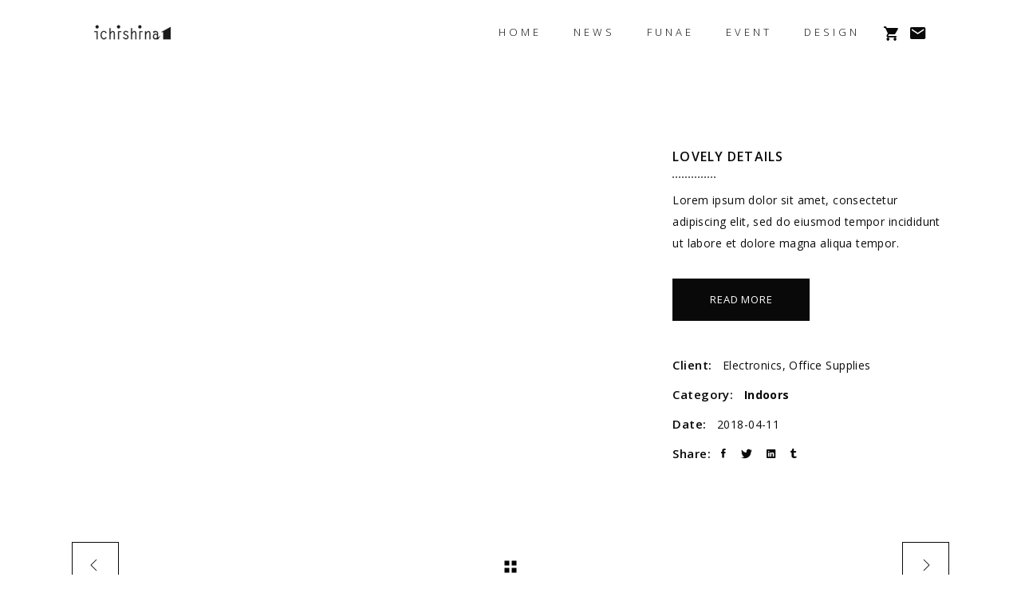

--- FILE ---
content_type: text/html; charset=UTF-8
request_url: https://ichishina.com/portfolio-item/lovely-details/
body_size: 13174
content:
<!DOCTYPE html>
<html lang="ja">
<head>
	
		<meta charset="UTF-8"/>
		<link rel="profile" href="http://gmpg.org/xfn/11"/>
		
				<meta name="viewport" content="width=device-width,initial-scale=1,user-scalable=yes">
		<title>Lovely Details &#8211; ichishina</title>
<link rel='dns-prefetch' href='//ichishina.com' />
<link rel='dns-prefetch' href='//www.google.com' />
<link rel='dns-prefetch' href='//maps.googleapis.com' />
<link rel='dns-prefetch' href='//cdnjs.cloudflare.com' />
<link rel='dns-prefetch' href='//fonts.googleapis.com' />
<link rel='dns-prefetch' href='//s.w.org' />
<link rel="alternate" type="application/rss+xml" title="ichishina &raquo; フィード" href="https://ichishina.com/feed/" />
<link rel="alternate" type="application/rss+xml" title="ichishina &raquo; コメントフィード" href="https://ichishina.com/comments/feed/" />
<link rel="alternate" type="application/rss+xml" title="ichishina &raquo; Lovely Details のコメントのフィード" href="https://ichishina.com/portfolio-item/lovely-details/feed/" />
		<script type="text/javascript">
			window._wpemojiSettings = {"baseUrl":"https:\/\/s.w.org\/images\/core\/emoji\/12.0.0-1\/72x72\/","ext":".png","svgUrl":"https:\/\/s.w.org\/images\/core\/emoji\/12.0.0-1\/svg\/","svgExt":".svg","source":{"concatemoji":"https:\/\/ichishina.com\/wp\/wp-includes\/js\/wp-emoji-release.min.js?ver=5.4.18"}};
			/*! This file is auto-generated */
			!function(e,a,t){var n,r,o,i=a.createElement("canvas"),p=i.getContext&&i.getContext("2d");function s(e,t){var a=String.fromCharCode;p.clearRect(0,0,i.width,i.height),p.fillText(a.apply(this,e),0,0);e=i.toDataURL();return p.clearRect(0,0,i.width,i.height),p.fillText(a.apply(this,t),0,0),e===i.toDataURL()}function c(e){var t=a.createElement("script");t.src=e,t.defer=t.type="text/javascript",a.getElementsByTagName("head")[0].appendChild(t)}for(o=Array("flag","emoji"),t.supports={everything:!0,everythingExceptFlag:!0},r=0;r<o.length;r++)t.supports[o[r]]=function(e){if(!p||!p.fillText)return!1;switch(p.textBaseline="top",p.font="600 32px Arial",e){case"flag":return s([127987,65039,8205,9895,65039],[127987,65039,8203,9895,65039])?!1:!s([55356,56826,55356,56819],[55356,56826,8203,55356,56819])&&!s([55356,57332,56128,56423,56128,56418,56128,56421,56128,56430,56128,56423,56128,56447],[55356,57332,8203,56128,56423,8203,56128,56418,8203,56128,56421,8203,56128,56430,8203,56128,56423,8203,56128,56447]);case"emoji":return!s([55357,56424,55356,57342,8205,55358,56605,8205,55357,56424,55356,57340],[55357,56424,55356,57342,8203,55358,56605,8203,55357,56424,55356,57340])}return!1}(o[r]),t.supports.everything=t.supports.everything&&t.supports[o[r]],"flag"!==o[r]&&(t.supports.everythingExceptFlag=t.supports.everythingExceptFlag&&t.supports[o[r]]);t.supports.everythingExceptFlag=t.supports.everythingExceptFlag&&!t.supports.flag,t.DOMReady=!1,t.readyCallback=function(){t.DOMReady=!0},t.supports.everything||(n=function(){t.readyCallback()},a.addEventListener?(a.addEventListener("DOMContentLoaded",n,!1),e.addEventListener("load",n,!1)):(e.attachEvent("onload",n),a.attachEvent("onreadystatechange",function(){"complete"===a.readyState&&t.readyCallback()})),(n=t.source||{}).concatemoji?c(n.concatemoji):n.wpemoji&&n.twemoji&&(c(n.twemoji),c(n.wpemoji)))}(window,document,window._wpemojiSettings);
		</script>
		<style type="text/css">
img.wp-smiley,
img.emoji {
	display: inline !important;
	border: none !important;
	box-shadow: none !important;
	height: 1em !important;
	width: 1em !important;
	margin: 0 .07em !important;
	vertical-align: -0.1em !important;
	background: none !important;
	padding: 0 !important;
}
</style>
	<link rel='stylesheet' id='sb_instagram_styles-css'  href='https://ichishina.com/wp/wp-content/plugins/instagram-feed/css/sb-instagram-2-2.min.css?ver=2.4' type='text/css' media='all' />
<link rel='stylesheet' id='wp-block-library-css'  href='https://ichishina.com/wp/wp-includes/css/dist/block-library/style.min.css?ver=5.4.18' type='text/css' media='all' />
<link rel='stylesheet' id='contact-form-7-css'  href='https://ichishina.com/wp/wp-content/plugins/contact-form-7/includes/css/styles.css?ver=5.1.7' type='text/css' media='all' />
<link rel='stylesheet' id='rs-plugin-settings-css'  href='https://ichishina.com/wp/wp-content/plugins/revslider/public/assets/css/settings.css?ver=5.4.7.3' type='text/css' media='all' />
<style id='rs-plugin-settings-inline-css' type='text/css'>
#rs-demo-id {}
</style>
<link rel='stylesheet' id='allston_eltdf_default_style-css'  href='https://ichishina.com/wp/wp-content/themes/allston/style.css?ver=5.4.18' type='text/css' media='all' />
<link rel='stylesheet' id='allston_eltdf_style-css'  href='https://ichishina.com/wp/wp-content/themes/allston-child/style.css?ver=5.4.18' type='text/css' media='all' />
<link rel='stylesheet' id='allston_eltdf_modules-css'  href='https://ichishina.com/wp/wp-content/themes/allston/assets/css/modules.min.css?ver=5.4.18' type='text/css' media='all' />
<style id='allston_eltdf_modules-inline-css' type='text/css'>
.postid-1143.eltdf-boxed .eltdf-wrapper { background-attachment: fixed;}.postid-1143 .eltdf-content .eltdf-content-inner > .eltdf-container > .eltdf-container-inner, .postid-1143 .eltdf-content .eltdf-content-inner > .eltdf-full-width > .eltdf-full-width-inner { padding: 75px 0px 0px 0px;}@media only screen and (max-width: 1024px) {.postid-1143 .eltdf-content .eltdf-content-inner > .eltdf-container > .eltdf-container-inner, .postid-1143 .eltdf-content .eltdf-content-inner > .eltdf-full-width > .eltdf-full-width-inner { padding: 75px 0px 0px 0px;}}.postid-1143 .eltdf-content .eltdf-content-inner > .eltdf-container > .eltdf-container-inner, .postid-1143 .eltdf-content .eltdf-content-inner > .eltdf-full-width > .eltdf-full-width-inner { padding: 75px 0px 0px 0px;}@media only screen and (max-width: 1024px) {.postid-1143 .eltdf-content .eltdf-content-inner > .eltdf-container > .eltdf-container-inner, .postid-1143 .eltdf-content .eltdf-content-inner > .eltdf-full-width > .eltdf-full-width-inner { padding: 75px 0px 0px 0px;}}.eltdf-st-loader .eltdf-rotate-circles > div, .eltdf-st-loader .pulse, .eltdf-st-loader .double_pulse .double-bounce1, .eltdf-st-loader .double_pulse .double-bounce2, .eltdf-st-loader .cube, .eltdf-st-loader .rotating_cubes .cube1, .eltdf-st-loader .rotating_cubes .cube2, .eltdf-st-loader .stripes > div, .eltdf-st-loader .wave > div, .eltdf-st-loader .two_rotating_circles .dot1, .eltdf-st-loader .two_rotating_circles .dot2, .eltdf-st-loader .five_rotating_circles .container1 > div, .eltdf-st-loader .five_rotating_circles .container2 > div, .eltdf-st-loader .five_rotating_circles .container3 > div, .eltdf-st-loader .atom .ball-1:before, .eltdf-st-loader .atom .ball-2:before, .eltdf-st-loader .atom .ball-3:before, .eltdf-st-loader .atom .ball-4:before, .eltdf-st-loader .clock .ball:before, .eltdf-st-loader .mitosis .ball, .eltdf-st-loader .lines .line1, .eltdf-st-loader .lines .line2, .eltdf-st-loader .lines .line3, .eltdf-st-loader .lines .line4, .eltdf-st-loader .fussion .ball, .eltdf-st-loader .fussion .ball-1, .eltdf-st-loader .fussion .ball-2, .eltdf-st-loader .fussion .ball-3, .eltdf-st-loader .fussion .ball-4, .eltdf-st-loader .wave_circles .ball, .eltdf-st-loader .pulse_circles .ball { background-color: #ff0000;}.edgtf-loader-title-spinner-text { color: #ff0000;}
</style>
<link rel='stylesheet' id='eltdf_font_awesome-css'  href='https://ichishina.com/wp/wp-content/themes/allston/assets/css/font-awesome/css/font-awesome.min.css?ver=5.4.18' type='text/css' media='all' />
<link rel='stylesheet' id='eltdf_font_elegant-css'  href='https://ichishina.com/wp/wp-content/themes/allston/assets/css/elegant-icons/style.min.css?ver=5.4.18' type='text/css' media='all' />
<link rel='stylesheet' id='eltdf_ion_icons-css'  href='https://ichishina.com/wp/wp-content/themes/allston/assets/css/ion-icons/css/ionicons.min.css?ver=5.4.18' type='text/css' media='all' />
<link rel='stylesheet' id='eltdf_linea_icons-css'  href='https://ichishina.com/wp/wp-content/themes/allston/assets/css/linea-icons/style.css?ver=5.4.18' type='text/css' media='all' />
<link rel='stylesheet' id='eltdf_linear_icons-css'  href='https://ichishina.com/wp/wp-content/themes/allston/assets/css/linear-icons/style.css?ver=5.4.18' type='text/css' media='all' />
<link rel='stylesheet' id='eltdf_simple_line_icons-css'  href='https://ichishina.com/wp/wp-content/themes/allston/assets/css/simple-line-icons/simple-line-icons.css?ver=5.4.18' type='text/css' media='all' />
<link rel='stylesheet' id='eltdf_dripicons-css'  href='https://ichishina.com/wp/wp-content/themes/allston/assets/css/dripicons/dripicons.css?ver=5.4.18' type='text/css' media='all' />
<link rel='stylesheet' id='mediaelement-css'  href='https://ichishina.com/wp/wp-includes/js/mediaelement/mediaelementplayer-legacy.min.css?ver=4.2.13-9993131' type='text/css' media='all' />
<link rel='stylesheet' id='wp-mediaelement-css'  href='https://ichishina.com/wp/wp-includes/js/mediaelement/wp-mediaelement.min.css?ver=5.4.18' type='text/css' media='all' />
<link rel='stylesheet' id='allston_eltdf_style_dynamic-css'  href='https://ichishina.com/wp/wp-content/themes/allston/assets/css/style_dynamic.css?ver=1587691531' type='text/css' media='all' />
<link rel='stylesheet' id='allston_eltdf_modules_responsive-css'  href='https://ichishina.com/wp/wp-content/themes/allston/assets/css/modules-responsive.min.css?ver=5.4.18' type='text/css' media='all' />
<link rel='stylesheet' id='allston_eltdf_style_dynamic_responsive-css'  href='https://ichishina.com/wp/wp-content/themes/allston/assets/css/style_dynamic_responsive.css?ver=1587691531' type='text/css' media='all' />
<link rel='stylesheet' id='allston_eltdf_google_fonts-css'  href='https://fonts.googleapis.com/css?family=Raleway%3A300%2C400%2C600%2C700%7COpen+Sans%3A300%2C400%2C600%2C700&#038;subset=latin-ext&#038;ver=1.0.0' type='text/css' media='all' />
<link rel='stylesheet' id='js_composer_front-css'  href='https://ichishina.com/wp/wp-content/plugins/js_composer/assets/css/js_composer.min.css?ver=5.4.7' type='text/css' media='all' />
<script type='text/javascript' src='https://ichishina.com/wp/wp-includes/js/jquery/jquery.js?ver=1.12.4-wp'></script>
<script type='text/javascript' src='https://ichishina.com/wp/wp-includes/js/jquery/jquery-migrate.min.js?ver=1.4.1'></script>
<script type='text/javascript' src='https://ichishina.com/wp/wp-content/plugins/revslider/public/assets/js/jquery.themepunch.tools.min.js?ver=5.4.7.3'></script>
<script type='text/javascript' src='https://ichishina.com/wp/wp-content/plugins/revslider/public/assets/js/jquery.themepunch.revolution.min.js?ver=5.4.7.3'></script>
<script type='text/javascript' src='//cdnjs.cloudflare.com/ajax/libs/jquery-easing/1.4.1/jquery.easing.min.js?ver=5.4.18'></script>
<link rel='https://api.w.org/' href='https://ichishina.com/wp-json/' />
<link rel="EditURI" type="application/rsd+xml" title="RSD" href="https://ichishina.com/wp/xmlrpc.php?rsd" />
<link rel="wlwmanifest" type="application/wlwmanifest+xml" href="https://ichishina.com/wp/wp-includes/wlwmanifest.xml" /> 
<link rel='prev' title='Living Room Ideas' href='https://ichishina.com/portfolio-item/living-room-ideas/' />
<link rel='next' title='Great bedrooms' href='https://ichishina.com/portfolio-item/great-bedrooms/' />
<meta name="generator" content="WordPress 5.4.18" />
<link rel='shortlink' href='https://ichishina.com/?p=1143' />
<link rel="alternate" type="application/json+oembed" href="https://ichishina.com/wp-json/oembed/1.0/embed?url=https%3A%2F%2Fichishina.com%2Fportfolio-item%2Flovely-details%2F" />
<link rel="alternate" type="text/xml+oembed" href="https://ichishina.com/wp-json/oembed/1.0/embed?url=https%3A%2F%2Fichishina.com%2Fportfolio-item%2Flovely-details%2F&#038;format=xml" />
<meta name="generator" content="Powered by WPBakery Page Builder - drag and drop page builder for WordPress."/>
<!--[if lte IE 9]><link rel="stylesheet" type="text/css" href="https://ichishina.com/wp/wp-content/plugins/js_composer/assets/css/vc_lte_ie9.min.css" media="screen"><![endif]--><meta name="generator" content="Powered by Slider Revolution 5.4.7.3 - responsive, Mobile-Friendly Slider Plugin for WordPress with comfortable drag and drop interface." />
			<script type="text/javascript" >
				window.ga=window.ga||function(){(ga.q=ga.q||[]).push(arguments)};ga.l=+new Date;
				ga('create', 'UA-164483103-1', 'auto');
				// Plugins
				ga('require', 'outboundLinkTracker');
				ga('send', 'pageview');
			</script>
			<script async src="https://www.google-analytics.com/analytics.js"></script>
			<script async src="https://ichishina.com/wp/wp-content/plugins/all-in-one-seo-pack/public/js/vendor/autotrack.js?ver=3.6.2"></script>
				<script type="text/javascript">function setREVStartSize(e){									
						try{ e.c=jQuery(e.c);var i=jQuery(window).width(),t=9999,r=0,n=0,l=0,f=0,s=0,h=0;
							if(e.responsiveLevels&&(jQuery.each(e.responsiveLevels,function(e,f){f>i&&(t=r=f,l=e),i>f&&f>r&&(r=f,n=e)}),t>r&&(l=n)),f=e.gridheight[l]||e.gridheight[0]||e.gridheight,s=e.gridwidth[l]||e.gridwidth[0]||e.gridwidth,h=i/s,h=h>1?1:h,f=Math.round(h*f),"fullscreen"==e.sliderLayout){var u=(e.c.width(),jQuery(window).height());if(void 0!=e.fullScreenOffsetContainer){var c=e.fullScreenOffsetContainer.split(",");if (c) jQuery.each(c,function(e,i){u=jQuery(i).length>0?u-jQuery(i).outerHeight(!0):u}),e.fullScreenOffset.split("%").length>1&&void 0!=e.fullScreenOffset&&e.fullScreenOffset.length>0?u-=jQuery(window).height()*parseInt(e.fullScreenOffset,0)/100:void 0!=e.fullScreenOffset&&e.fullScreenOffset.length>0&&(u-=parseInt(e.fullScreenOffset,0))}f=u}else void 0!=e.minHeight&&f<e.minHeight&&(f=e.minHeight);e.c.closest(".rev_slider_wrapper").css({height:f})					
						}catch(d){console.log("Failure at Presize of Slider:"+d)}						
					};</script>
<noscript><style type="text/css"> .wpb_animate_when_almost_visible { opacity: 1; }</style></noscript></head>
<body class="portfolio-item-template-default single single-portfolio-item postid-1143 allston-core-1.0 allston child-child-ver-1.0.0 allston-ver-1.0 eltdf-smooth-page-transitions eltdf-smooth-page-transitions-preloader eltdf-smooth-page-transitions-fadeout eltdf-grid-1200 eltdf-empty-google-api eltdf-wide-dropdown-menu-content-in-grid eltdf-follow-portfolio-info eltdf-sticky-header-on-scroll-up eltdf-dropdown-animate-height eltdf-header-standard eltdf-menu-area-shadow-disable eltdf-menu-area-in-grid-shadow-disable eltdf-menu-area-border-disable eltdf-menu-area-in-grid-border-disable eltdf-logo-area-border-disable eltdf-header-logo-area-in-grid-padding eltdf-side-menu-slide-from-right eltdf-default-mobile-header eltdf-sticky-up-mobile-header wpb-js-composer js-comp-ver-5.4.7 vc_responsive eltdf-search-covers-header" itemscope itemtype="http://schema.org/WebPage">
				<div class="eltdf-smooth-transition-loader eltdf-mimic-ajax">
				<div class="eltdf-st-loader">
					<div class="eltdf-st-loader1">
											</div>
				</div>
			</div>
		<section class="eltdf-side-menu">
	<a class="eltdf-close-side-menu eltdf-close-side-menu-svg-path" href="#">
		<svg version="1.1" xmlns="http://www.w3.org/2000/svg" xmlns:xlink="http://www.w3.org/1999/xlink" x="0px" y="0px"
	 width="17.682px" height="17.813px" viewBox="0 0 17.682 17.813" enable-background="new 0 0 17.682 17.813">
<rect x="16.687" y="21.04" transform="matrix(0.7078 0.7065 -0.7065 0.7078 20.2035 -5.759)" fill="none" width="0.751" height="1.001"/>
<rect x="8.323" y="-2.617" transform="matrix(-0.7075 -0.7067 0.7067 -0.7075 8.9292 21.4689)" width="1.169" height="23.008"/>
<rect x="8.323" y="-2.617" transform="matrix(0.7075 -0.7067 0.7067 0.7075 -3.675 8.8938)" width="1.169" height="23.008"/>
</svg>	</a>
	</section>
    <div class="eltdf-wrapper">
        <div class="eltdf-wrapper-inner">
            
<header class="eltdf-page-header">
		
				
	<div class="eltdf-menu-area eltdf-menu-right">
				
					<div class="eltdf-grid">
						
			<div class="eltdf-vertical-align-containers">
				<div class="eltdf-position-left"><!--
				 --><div class="eltdf-position-left-inner">
						

<div class="eltdf-logo-wrapper">
    <a itemprop="url" href="https://ichishina.com/" style="height: 50px;">
        <img itemprop="image" class="eltdf-normal-logo" src="https://ichishina.com/wp/wp-content/uploads/2020/03/logo_ichishina_0323_1@2x.png" width="200" height="100"  alt="logo"/>
        <img itemprop="image" class="eltdf-dark-logo" src="https://ichishina.com/wp/wp-content/uploads/2020/03/logo_ichishina_0323_1@2x.png" width="200" height="100"  alt="dark logo"/>        <img itemprop="image" class="eltdf-light-logo" src="https://ichishina.com/wp/wp-content/uploads/2020/03/logo_ichishina_0323_1@2x.png" width="200" height="100"  alt="light logo"/>    </a>
</div>

											</div>
				</div>
								<div class="eltdf-position-right"><!--
				 --><div class="eltdf-position-right-inner">
													
<nav class="eltdf-main-menu eltdf-drop-down eltdf-default-nav">
    <ul id="menu-ichishina" class="clearfix"><li id="nav-menu-item-4850" class="menu-item menu-item-type-post_type menu-item-object-page menu-item-home  narrow"><a href="https://ichishina.com/" class=""><span class="item_outer"><span class="item_text">HOME</span></span></a></li>
<li id="nav-menu-item-10723" class="menu-item menu-item-type-post_type menu-item-object-page  narrow"><a href="https://ichishina.com/news/" class=""><span class="item_outer"><span class="item_text">NEWS</span></span></a></li>
<li id="nav-menu-item-4849" class="menu-item menu-item-type-post_type menu-item-object-page menu-item-has-children  has_sub narrow"><a href="https://ichishina.com/funae/" class=""><span class="item_outer"><span class="item_text">FUNAE</span><i class="eltdf-menu-arrow fa fa-angle-down"></i></span></a>
<div class="second"><div class="inner"><ul>
	<li id="nav-menu-item-10439" class="menu-item menu-item-type-custom menu-item-object-custom "><a href="https://ichishina.com/funae/#concept" class=""><span class="item_outer"><span class="item_text">CONCEPT</span></span></a></li>
	<li id="nav-menu-item-10440" class="menu-item menu-item-type-custom menu-item-object-custom "><a href="https://ichishina.com/funae/#instagram_geku" class=""><span class="item_outer"><span class="item_text">INSTAGRAM</span></span></a></li>
	<li id="nav-menu-item-10441" class="menu-item menu-item-type-custom menu-item-object-custom "><a href="https://ichishina.com/funae/#access" class=""><span class="item_outer"><span class="item_text">INFORMATION</span></span></a></li>
</ul></div></div>
</li>
<li id="nav-menu-item-10674" class="menu-item menu-item-type-post_type menu-item-object-page menu-item-has-children  has_sub narrow"><a href="https://ichishina.com/event/" class=""><span class="item_outer"><span class="item_text">EVENT</span><i class="eltdf-menu-arrow fa fa-angle-down"></i></span></a>
<div class="second"><div class="inner"><ul>
	<li id="nav-menu-item-4847" class="menu-item menu-item-type-post_type menu-item-object-page menu-item-has-children sub"><a href="https://ichishina.com/iszm/" class=""><span class="item_outer"><span class="item_text">CRAFT FAIR</span></span></a>
	<ul>
		<li id="nav-menu-item-10447" class="menu-item menu-item-type-custom menu-item-object-custom "><a href="https://ichishina.com/iszm/#concept" class=""><span class="item_outer"><span class="item_text">CONCEPT</span></span></a></li>
		<li id="nav-menu-item-10864" class="menu-item menu-item-type-custom menu-item-object-custom "><a href="https://ichishina.com/iszm/#movie" class=""><span class="item_outer"><span class="item_text">MOVIE</span></span></a></li>
		<li id="nav-menu-item-10448" class="menu-item menu-item-type-custom menu-item-object-custom "><a href="https://ichishina.com/iszm/#list" class=""><span class="item_outer"><span class="item_text">SHOP LIST</span></span></a></li>
		<li id="nav-menu-item-10450" class="menu-item menu-item-type-custom menu-item-object-custom "><a href="https://ichishina.com/iszm/#qa_1" class=""><span class="item_outer"><span class="item_text">Q&#038;A</span></span></a></li>
		<li id="nav-menu-item-10453" class="menu-item menu-item-type-custom menu-item-object-custom "><a href="https://ichishina.com/iszm/#instagram_craftfair" class=""><span class="item_outer"><span class="item_text">INSTAGRAM</span></span></a></li>
		<li id="nav-menu-item-10449" class="menu-item menu-item-type-custom menu-item-object-custom "><a href="https://ichishina.com/iszm/#access" class=""><span class="item_outer"><span class="item_text">INFORMATON</span></span></a></li>
	</ul>
</li>
	<li id="nav-menu-item-4845" class="menu-item menu-item-type-post_type menu-item-object-page menu-item-has-children sub"><a href="https://ichishina.com/gallery/" class=""><span class="item_outer"><span class="item_text">Design gallery</span></span></a>
	<ul>
		<li id="nav-menu-item-10467" class="menu-item menu-item-type-custom menu-item-object-custom "><a href="https://ichishina.com/gallery/#concept" class=""><span class="item_outer"><span class="item_text">CONCEPT</span></span></a></li>
		<li id="nav-menu-item-10469" class="menu-item menu-item-type-custom menu-item-object-custom "><a href="https://ichishina.com/gallery/#instagram_garally" class=""><span class="item_outer"><span class="item_text">INSTAGRAM</span></span></a></li>
		<li id="nav-menu-item-10468" class="menu-item menu-item-type-custom menu-item-object-custom "><a href="https://ichishina.com/gallery/#access" class=""><span class="item_outer"><span class="item_text">INFORMATION</span></span></a></li>
	</ul>
</li>
	<li id="nav-menu-item-4844" class="menu-item menu-item-type-post_type menu-item-object-page menu-item-has-children sub"><a href="https://ichishina.com/ioina/" class=""><span class="item_outer"><span class="item_text">ioina</span></span></a>
	<ul>
		<li id="nav-menu-item-10471" class="menu-item menu-item-type-custom menu-item-object-custom "><a href="https://ichishina.com/ioina/#concept" class=""><span class="item_outer"><span class="item_text">CONCEPT</span></span></a></li>
		<li id="nav-menu-item-10472" class="menu-item menu-item-type-custom menu-item-object-custom "><a href="https://ichishina.com/ioina/#use" class=""><span class="item_outer"><span class="item_text">USE APPLICATIONS</span></span></a></li>
		<li id="nav-menu-item-10473" class="menu-item menu-item-type-custom menu-item-object-custom "><a href="https://ichishina.com/ioina/#access" class=""><span class="item_outer"><span class="item_text">INFORMATION</span></span></a></li>
	</ul>
</li>
</ul></div></div>
</li>
<li id="nav-menu-item-4846" class="menu-item menu-item-type-post_type menu-item-object-page menu-item-has-children  has_sub narrow"><a href="https://ichishina.com/design/" class=""><span class="item_outer"><span class="item_text">DESIGN</span><i class="eltdf-menu-arrow fa fa-angle-down"></i></span></a>
<div class="second"><div class="inner"><ul>
	<li id="nav-menu-item-10457" class="menu-item menu-item-type-custom menu-item-object-custom "><a href="https://ichishina.com/design/#concept" class=""><span class="item_outer"><span class="item_text">CONCEPT</span></span></a></li>
	<li id="nav-menu-item-10458" class="menu-item menu-item-type-custom menu-item-object-custom "><a href="https://ichishina.com/design/#ichi" class=""><span class="item_outer"><span class="item_text">WORKS</span></span></a></li>
	<li id="nav-menu-item-10860" class="menu-item menu-item-type-custom menu-item-object-custom "><a href="https://ichishina.com/design/#instagram_design" class=""><span class="item_outer"><span class="item_text">INSTAGRAM</span></span></a></li>
	<li id="nav-menu-item-10459" class="menu-item menu-item-type-custom menu-item-object-custom "><a href="https://ichishina.com/design/#access" class=""><span class="item_outer"><span class="item_text">INFORMATION</span></span></a></li>
	<li id="nav-menu-item-10460" class="menu-item menu-item-type-custom menu-item-object-custom "><a href="https://ichishina.com/design/#blog" class=""><span class="item_outer"><span class="item_text">NEWS</span></span></a></li>
</ul></div></div>
</li>
</ul></nav>

														
		<a class="eltdf-icon-widget-holder"  href="https://ichishina-webshop.stores.jp/" target="_blank" style="font-size: 22px;margin: 10px 5px 10px 5px">
			<span class="eltdf-icon-element ion-android-cart"></span>					</a>
				
		<a class="eltdf-icon-widget-holder"  href="https://ichishina.com/contact/" target="_self" style="font-size: 22px;margin: 10px 5px 10px 5px">
			<span class="eltdf-icon-element ion-android-mail"></span>					</a>
							</div>
				</div>
			</div>
			
					</div>
			</div>
			
		
	
<div class="eltdf-sticky-header">
        <div class="eltdf-sticky-holder eltdf-menu-right">
                    <div class="eltdf-vertical-align-containers">
                <div class="eltdf-position-left"><!--
                 --><div class="eltdf-position-left-inner">
                        

<div class="eltdf-logo-wrapper">
    <a itemprop="url" href="https://ichishina.com/" style="height: 50px;">
        <img itemprop="image" class="eltdf-normal-logo" src="https://ichishina.com/wp/wp-content/uploads/2020/03/logo_ichishina_0323_1@2x.png" width="200" height="100"  alt="logo"/>
        <img itemprop="image" class="eltdf-dark-logo" src="https://ichishina.com/wp/wp-content/uploads/2020/03/logo_ichishina_0323_1@2x.png" width="200" height="100"  alt="dark logo"/>        <img itemprop="image" class="eltdf-light-logo" src="https://ichishina.com/wp/wp-content/uploads/2020/03/logo_ichishina_0323_1@2x.png" width="200" height="100"  alt="light logo"/>    </a>
</div>

                                            </div>
                </div>
                                <div class="eltdf-position-right"><!--
                 --><div class="eltdf-position-right-inner">
                                                    
<nav class="eltdf-main-menu eltdf-drop-down eltdf-sticky-nav">
    <ul id="menu-ichishina-1" class="clearfix"><li id="sticky-nav-menu-item-4850" class="menu-item menu-item-type-post_type menu-item-object-page menu-item-home  narrow"><a href="https://ichishina.com/" class=""><span class="item_outer"><span class="item_text">HOME</span><span class="plus"></span></span></a></li>
<li id="sticky-nav-menu-item-10723" class="menu-item menu-item-type-post_type menu-item-object-page  narrow"><a href="https://ichishina.com/news/" class=""><span class="item_outer"><span class="item_text">NEWS</span><span class="plus"></span></span></a></li>
<li id="sticky-nav-menu-item-4849" class="menu-item menu-item-type-post_type menu-item-object-page menu-item-has-children  has_sub narrow"><a href="https://ichishina.com/funae/" class=""><span class="item_outer"><span class="item_text">FUNAE</span><span class="plus"></span><i class="eltdf-menu-arrow fa fa-angle-down"></i></span></a>
<div class="second"><div class="inner"><ul>
	<li id="sticky-nav-menu-item-10439" class="menu-item menu-item-type-custom menu-item-object-custom "><a href="https://ichishina.com/funae/#concept" class=""><span class="item_outer"><span class="item_text">CONCEPT</span><span class="plus"></span></span></a></li>
	<li id="sticky-nav-menu-item-10440" class="menu-item menu-item-type-custom menu-item-object-custom "><a href="https://ichishina.com/funae/#instagram_geku" class=""><span class="item_outer"><span class="item_text">INSTAGRAM</span><span class="plus"></span></span></a></li>
	<li id="sticky-nav-menu-item-10441" class="menu-item menu-item-type-custom menu-item-object-custom "><a href="https://ichishina.com/funae/#access" class=""><span class="item_outer"><span class="item_text">INFORMATION</span><span class="plus"></span></span></a></li>
</ul></div></div>
</li>
<li id="sticky-nav-menu-item-10674" class="menu-item menu-item-type-post_type menu-item-object-page menu-item-has-children  has_sub narrow"><a href="https://ichishina.com/event/" class=""><span class="item_outer"><span class="item_text">EVENT</span><span class="plus"></span><i class="eltdf-menu-arrow fa fa-angle-down"></i></span></a>
<div class="second"><div class="inner"><ul>
	<li id="sticky-nav-menu-item-4847" class="menu-item menu-item-type-post_type menu-item-object-page menu-item-has-children sub"><a href="https://ichishina.com/iszm/" class=""><span class="item_outer"><span class="item_text">CRAFT FAIR</span><span class="plus"></span></span></a>
	<ul>
		<li id="sticky-nav-menu-item-10447" class="menu-item menu-item-type-custom menu-item-object-custom "><a href="https://ichishina.com/iszm/#concept" class=""><span class="item_outer"><span class="item_text">CONCEPT</span><span class="plus"></span></span></a></li>
		<li id="sticky-nav-menu-item-10864" class="menu-item menu-item-type-custom menu-item-object-custom "><a href="https://ichishina.com/iszm/#movie" class=""><span class="item_outer"><span class="item_text">MOVIE</span><span class="plus"></span></span></a></li>
		<li id="sticky-nav-menu-item-10448" class="menu-item menu-item-type-custom menu-item-object-custom "><a href="https://ichishina.com/iszm/#list" class=""><span class="item_outer"><span class="item_text">SHOP LIST</span><span class="plus"></span></span></a></li>
		<li id="sticky-nav-menu-item-10450" class="menu-item menu-item-type-custom menu-item-object-custom "><a href="https://ichishina.com/iszm/#qa_1" class=""><span class="item_outer"><span class="item_text">Q&#038;A</span><span class="plus"></span></span></a></li>
		<li id="sticky-nav-menu-item-10453" class="menu-item menu-item-type-custom menu-item-object-custom "><a href="https://ichishina.com/iszm/#instagram_craftfair" class=""><span class="item_outer"><span class="item_text">INSTAGRAM</span><span class="plus"></span></span></a></li>
		<li id="sticky-nav-menu-item-10449" class="menu-item menu-item-type-custom menu-item-object-custom "><a href="https://ichishina.com/iszm/#access" class=""><span class="item_outer"><span class="item_text">INFORMATON</span><span class="plus"></span></span></a></li>
	</ul>
</li>
	<li id="sticky-nav-menu-item-4845" class="menu-item menu-item-type-post_type menu-item-object-page menu-item-has-children sub"><a href="https://ichishina.com/gallery/" class=""><span class="item_outer"><span class="item_text">Design gallery</span><span class="plus"></span></span></a>
	<ul>
		<li id="sticky-nav-menu-item-10467" class="menu-item menu-item-type-custom menu-item-object-custom "><a href="https://ichishina.com/gallery/#concept" class=""><span class="item_outer"><span class="item_text">CONCEPT</span><span class="plus"></span></span></a></li>
		<li id="sticky-nav-menu-item-10469" class="menu-item menu-item-type-custom menu-item-object-custom "><a href="https://ichishina.com/gallery/#instagram_garally" class=""><span class="item_outer"><span class="item_text">INSTAGRAM</span><span class="plus"></span></span></a></li>
		<li id="sticky-nav-menu-item-10468" class="menu-item menu-item-type-custom menu-item-object-custom "><a href="https://ichishina.com/gallery/#access" class=""><span class="item_outer"><span class="item_text">INFORMATION</span><span class="plus"></span></span></a></li>
	</ul>
</li>
	<li id="sticky-nav-menu-item-4844" class="menu-item menu-item-type-post_type menu-item-object-page menu-item-has-children sub"><a href="https://ichishina.com/ioina/" class=""><span class="item_outer"><span class="item_text">ioina</span><span class="plus"></span></span></a>
	<ul>
		<li id="sticky-nav-menu-item-10471" class="menu-item menu-item-type-custom menu-item-object-custom "><a href="https://ichishina.com/ioina/#concept" class=""><span class="item_outer"><span class="item_text">CONCEPT</span><span class="plus"></span></span></a></li>
		<li id="sticky-nav-menu-item-10472" class="menu-item menu-item-type-custom menu-item-object-custom "><a href="https://ichishina.com/ioina/#use" class=""><span class="item_outer"><span class="item_text">USE APPLICATIONS</span><span class="plus"></span></span></a></li>
		<li id="sticky-nav-menu-item-10473" class="menu-item menu-item-type-custom menu-item-object-custom "><a href="https://ichishina.com/ioina/#access" class=""><span class="item_outer"><span class="item_text">INFORMATION</span><span class="plus"></span></span></a></li>
	</ul>
</li>
</ul></div></div>
</li>
<li id="sticky-nav-menu-item-4846" class="menu-item menu-item-type-post_type menu-item-object-page menu-item-has-children  has_sub narrow"><a href="https://ichishina.com/design/" class=""><span class="item_outer"><span class="item_text">DESIGN</span><span class="plus"></span><i class="eltdf-menu-arrow fa fa-angle-down"></i></span></a>
<div class="second"><div class="inner"><ul>
	<li id="sticky-nav-menu-item-10457" class="menu-item menu-item-type-custom menu-item-object-custom "><a href="https://ichishina.com/design/#concept" class=""><span class="item_outer"><span class="item_text">CONCEPT</span><span class="plus"></span></span></a></li>
	<li id="sticky-nav-menu-item-10458" class="menu-item menu-item-type-custom menu-item-object-custom "><a href="https://ichishina.com/design/#ichi" class=""><span class="item_outer"><span class="item_text">WORKS</span><span class="plus"></span></span></a></li>
	<li id="sticky-nav-menu-item-10860" class="menu-item menu-item-type-custom menu-item-object-custom "><a href="https://ichishina.com/design/#instagram_design" class=""><span class="item_outer"><span class="item_text">INSTAGRAM</span><span class="plus"></span></span></a></li>
	<li id="sticky-nav-menu-item-10459" class="menu-item menu-item-type-custom menu-item-object-custom "><a href="https://ichishina.com/design/#access" class=""><span class="item_outer"><span class="item_text">INFORMATION</span><span class="plus"></span></span></a></li>
	<li id="sticky-nav-menu-item-10460" class="menu-item menu-item-type-custom menu-item-object-custom "><a href="https://ichishina.com/design/#blog" class=""><span class="item_outer"><span class="item_text">NEWS</span><span class="plus"></span></span></a></li>
</ul></div></div>
</li>
</ul></nav>

                                                		
		<a class="eltdf-icon-widget-holder"  href="https://ichishina-webshop.stores.jp/" target="_blank" style="font-size: 20px;margin: 10px 5px 10px 5px">
			<span class="eltdf-icon-element ion-android-cart"></span>					</a>
				
		<a class="eltdf-icon-widget-holder"  href="https://ichishina.com/contact/" target="_self" style="font-size: 22px;margin: 10px 5px 10px 5px">
			<span class="eltdf-icon-element ion-android-mail"></span>					</a>
		                    </div>
                </div>
            </div>
                </div>
	</div>

	
	<form action="https://ichishina.com/" class="eltdf-search-cover" method="get">
		<div class="eltdf-container">
		<div class="eltdf-container-inner clearfix">
				<div class="eltdf-form-holder-outer">
				<div class="eltdf-form-holder">
					<div class="eltdf-form-holder-inner">
						<input type="text" placeholder="Search" name="s" class="eltdf_search_field" autocomplete="off" />
						<a class="eltdf-search-close eltdf-search-close-icon-pack" href="#">
							<i class="eltdf-icon-ion-icon ion-ios-close-empty "></i>						</a>
					</div>
				</div>
			</div>
			</div>
	</div>
	</form></header>


<header class="eltdf-mobile-header">
		
	<div class="eltdf-mobile-header-inner">
		<div class="eltdf-mobile-header-holder">
			<div class="eltdf-grid">
				<div class="eltdf-vertical-align-containers">
					<div class="eltdf-vertical-align-containers">
													<div class="eltdf-mobile-menu-opener eltdf-mobile-menu-opener-svg-path">
								<a href="javascript:void(0)">
									<span class="eltdf-mobile-menu-icon">
																			</span>
																			<h5 class="eltdf-mobile-menu-text">MENU</h5>
																	</a>
							</div>
												<div class="eltdf-position-center"><!--
						 --><div class="eltdf-position-center-inner">
								

<div class="eltdf-mobile-logo-wrapper">
    <a itemprop="url" href="https://ichishina.com/" style="height: 50px">
        <img itemprop="image" src="https://ichishina.com/wp/wp-content/uploads/2020/03/logo_ichishina_0323_1@2x.png" width="200" height="100"  alt="Mobile Logo"/>
    </a>
</div>

							</div>
						</div>
						<div class="eltdf-position-right"><!--
						 --><div class="eltdf-position-right-inner">
										
		<a class="eltdf-icon-widget-holder"  href="https://ichishina-webshop.stores.jp/" target="_self" style="font-size: 22px;margin: 10px 5px 10px 5px">
			<span class="eltdf-icon-element ion-android-cart"></span>					</a>
				
		<a class="eltdf-icon-widget-holder"  href="https://ichishina.com/contact/" target="_self" style="font-size: 22px;margin: 10px 5px 10px 5px">
			<span class="eltdf-icon-element ion-android-mail"></span>					</a>
									</div>
						</div>
					</div>
				</div>
			</div>
		</div>
		
<nav class="eltdf-mobile-nav">
    <div class="eltdf-grid">
        <ul id="menu-ichishina-2" class=""><li id="mobile-menu-item-4850" class="menu-item menu-item-type-post_type menu-item-object-page menu-item-home "><a href="https://ichishina.com/" class=""><span>HOME</span></a></li>
<li id="mobile-menu-item-10723" class="menu-item menu-item-type-post_type menu-item-object-page "><a href="https://ichishina.com/news/" class=""><span>NEWS</span></a></li>
<li id="mobile-menu-item-4849" class="menu-item menu-item-type-post_type menu-item-object-page menu-item-has-children  has_sub"><a href="https://ichishina.com/funae/" class=""><span>FUNAE</span></a><span class="mobile_arrow"><i class="eltdf-sub-arrow fa fa-angle-right"></i><i class="fa fa-angle-down"></i></span>
<ul class="sub_menu">
	<li id="mobile-menu-item-10439" class="menu-item menu-item-type-custom menu-item-object-custom "><a href="https://ichishina.com/funae/#concept" class=""><span>CONCEPT</span></a></li>
	<li id="mobile-menu-item-10440" class="menu-item menu-item-type-custom menu-item-object-custom "><a href="https://ichishina.com/funae/#instagram_geku" class=""><span>INSTAGRAM</span></a></li>
	<li id="mobile-menu-item-10441" class="menu-item menu-item-type-custom menu-item-object-custom "><a href="https://ichishina.com/funae/#access" class=""><span>INFORMATION</span></a></li>
</ul>
</li>
<li id="mobile-menu-item-10674" class="menu-item menu-item-type-post_type menu-item-object-page menu-item-has-children  has_sub"><a href="https://ichishina.com/event/" class=""><span>EVENT</span></a><span class="mobile_arrow"><i class="eltdf-sub-arrow fa fa-angle-right"></i><i class="fa fa-angle-down"></i></span>
<ul class="sub_menu">
	<li id="mobile-menu-item-4847" class="menu-item menu-item-type-post_type menu-item-object-page menu-item-has-children  has_sub"><a href="https://ichishina.com/iszm/" class=""><span>CRAFT FAIR</span></a><span class="mobile_arrow"><i class="eltdf-sub-arrow fa fa-angle-right"></i><i class="fa fa-angle-down"></i></span>
	<ul class="sub_menu">
		<li id="mobile-menu-item-10447" class="menu-item menu-item-type-custom menu-item-object-custom "><a href="https://ichishina.com/iszm/#concept" class=""><span>CONCEPT</span></a></li>
		<li id="mobile-menu-item-10864" class="menu-item menu-item-type-custom menu-item-object-custom "><a href="https://ichishina.com/iszm/#movie" class=""><span>MOVIE</span></a></li>
		<li id="mobile-menu-item-10448" class="menu-item menu-item-type-custom menu-item-object-custom "><a href="https://ichishina.com/iszm/#list" class=""><span>SHOP LIST</span></a></li>
		<li id="mobile-menu-item-10450" class="menu-item menu-item-type-custom menu-item-object-custom "><a href="https://ichishina.com/iszm/#qa_1" class=""><span>Q&#038;A</span></a></li>
		<li id="mobile-menu-item-10453" class="menu-item menu-item-type-custom menu-item-object-custom "><a href="https://ichishina.com/iszm/#instagram_craftfair" class=""><span>INSTAGRAM</span></a></li>
		<li id="mobile-menu-item-10449" class="menu-item menu-item-type-custom menu-item-object-custom "><a href="https://ichishina.com/iszm/#access" class=""><span>INFORMATON</span></a></li>
	</ul>
</li>
	<li id="mobile-menu-item-4845" class="menu-item menu-item-type-post_type menu-item-object-page menu-item-has-children  has_sub"><a href="https://ichishina.com/gallery/" class=""><span>Design gallery</span></a><span class="mobile_arrow"><i class="eltdf-sub-arrow fa fa-angle-right"></i><i class="fa fa-angle-down"></i></span>
	<ul class="sub_menu">
		<li id="mobile-menu-item-10467" class="menu-item menu-item-type-custom menu-item-object-custom "><a href="https://ichishina.com/gallery/#concept" class=""><span>CONCEPT</span></a></li>
		<li id="mobile-menu-item-10469" class="menu-item menu-item-type-custom menu-item-object-custom "><a href="https://ichishina.com/gallery/#instagram_garally" class=""><span>INSTAGRAM</span></a></li>
		<li id="mobile-menu-item-10468" class="menu-item menu-item-type-custom menu-item-object-custom "><a href="https://ichishina.com/gallery/#access" class=""><span>INFORMATION</span></a></li>
	</ul>
</li>
	<li id="mobile-menu-item-4844" class="menu-item menu-item-type-post_type menu-item-object-page menu-item-has-children  has_sub"><a href="https://ichishina.com/ioina/" class=""><span>ioina</span></a><span class="mobile_arrow"><i class="eltdf-sub-arrow fa fa-angle-right"></i><i class="fa fa-angle-down"></i></span>
	<ul class="sub_menu">
		<li id="mobile-menu-item-10471" class="menu-item menu-item-type-custom menu-item-object-custom "><a href="https://ichishina.com/ioina/#concept" class=""><span>CONCEPT</span></a></li>
		<li id="mobile-menu-item-10472" class="menu-item menu-item-type-custom menu-item-object-custom "><a href="https://ichishina.com/ioina/#use" class=""><span>USE APPLICATIONS</span></a></li>
		<li id="mobile-menu-item-10473" class="menu-item menu-item-type-custom menu-item-object-custom "><a href="https://ichishina.com/ioina/#access" class=""><span>INFORMATION</span></a></li>
	</ul>
</li>
</ul>
</li>
<li id="mobile-menu-item-4846" class="menu-item menu-item-type-post_type menu-item-object-page menu-item-has-children  has_sub"><a href="https://ichishina.com/design/" class=""><span>DESIGN</span></a><span class="mobile_arrow"><i class="eltdf-sub-arrow fa fa-angle-right"></i><i class="fa fa-angle-down"></i></span>
<ul class="sub_menu">
	<li id="mobile-menu-item-10457" class="menu-item menu-item-type-custom menu-item-object-custom "><a href="https://ichishina.com/design/#concept" class=""><span>CONCEPT</span></a></li>
	<li id="mobile-menu-item-10458" class="menu-item menu-item-type-custom menu-item-object-custom "><a href="https://ichishina.com/design/#ichi" class=""><span>WORKS</span></a></li>
	<li id="mobile-menu-item-10860" class="menu-item menu-item-type-custom menu-item-object-custom "><a href="https://ichishina.com/design/#instagram_design" class=""><span>INSTAGRAM</span></a></li>
	<li id="mobile-menu-item-10459" class="menu-item menu-item-type-custom menu-item-object-custom "><a href="https://ichishina.com/design/#access" class=""><span>INFORMATION</span></a></li>
	<li id="mobile-menu-item-10460" class="menu-item menu-item-type-custom menu-item-object-custom "><a href="https://ichishina.com/design/#blog" class=""><span>NEWS</span></a></li>
</ul>
</li>
</ul>    </div>
</nav>

	</div>
	
	<form action="https://ichishina.com/" class="eltdf-search-cover" method="get">
		<div class="eltdf-container">
		<div class="eltdf-container-inner clearfix">
				<div class="eltdf-form-holder-outer">
				<div class="eltdf-form-holder">
					<div class="eltdf-form-holder-inner">
						<input type="text" placeholder="Search" name="s" class="eltdf_search_field" autocomplete="off" />
						<a class="eltdf-search-close eltdf-search-close-icon-pack" href="#">
							<i class="eltdf-icon-ion-icon ion-ios-close-empty "></i>						</a>
					</div>
				</div>
			</div>
			</div>
	</div>
	</form></header>

			<a id='eltdf-back-to-top' href='#'>
                <span class="eltdf-icon-stack">
                	<span class="icon-arrows-up"></span>
                </span>
			</a>
			        
            <div class="eltdf-content" >
                <div class="eltdf-content-inner"><div class="eltdf-container">
    <div class="eltdf-container-inner clearfix">
                    <div class="eltdf-portfolio-single-holder eltdf-ps-small-images-layout">
                <div class="eltdf-grid-row">
	<div class="eltdf-grid-col-8">
        <div class="eltdf-ps-image-holder">
            <div class="eltdf-ps-image-inner">
                                                            <div class="eltdf-ps-image">
                                <a itemprop="image" title="" data-rel="prettyPhoto[single_pretty_photo]" href="">

	<img itemprop="image" src="" alt="" />

    </a>
                        </div>
                                            <div class="eltdf-ps-image">
                                <a itemprop="image" title="" data-rel="prettyPhoto[single_pretty_photo]" href="">

	<img itemprop="image" src="" alt="" />

    </a>
                        </div>
                                            <div class="eltdf-ps-image">
                                <a itemprop="image" title="" data-rel="prettyPhoto[single_pretty_photo]" href="">

	<img itemprop="image" src="" alt="" />

    </a>
                        </div>
                                                </div>
        </div>
    </div>
	<div class="eltdf-grid-col-4">
        <div class="eltdf-ps-info-holder eltdf-ps-single-info eltdf-ps-info-sticky-holder">
            <div class="eltdf-ps-content-title">
    <h2 class="eltdf-ps-info-main-title">Lovely Details</h2>
    <div class="eltdf-separator-holder clearfix   ">
	<div class="eltdf-separator" ></div>
</div>
</div><div class="eltdf-ps-content-item">
    <div class="vc_row wpb_row vc_row-fluid" ><div class="wpb_column vc_column_container vc_col-sm-12"><div class="vc_column-inner "><div class="wpb_wrapper">
	<div class="wpb_text_column wpb_content_element " >
		<div class="wpb_wrapper">
			<p>Lorem ipsum dolor sit amet, consectetur adipiscing elit, sed do eiusmod tempor incididunt ut labore et dolore magna aliqua tempor.</p>

		</div>
	</div>
</div></div></div></div>
</div>	<div class="eltdf-ps-button-holder">
		<a itemprop="url" href="http://allston.elated-themes.com/" target="_blank"  class="eltdf-btn eltdf-btn-medium eltdf-btn-solid eltdf-ps-button"  >    <span class="eltdf-btn-text">Read More</span>    </a>	</div>
        <div class="eltdf-ps-info-item eltdf-ps-custom-field">
                            <span class="eltdf-ps-info-title">Client:</span>
                        <p>
                                    Electronics, Office Supplies                            </p>
        </div>
                <div class="eltdf-ps-info-item eltdf-ps-categories">
            <span class="eltdf-ps-info-title">Category:</span>
                            <a itemprop="url" class="eltdf-ps-info-category" href="https://ichishina.com/portfolio-category/indoors/">Indoors</a>
                    </div>
        <div class="eltdf-ps-info-item eltdf-ps-date">
        <span class="eltdf-ps-info-title">Date:</span>
        <p itemprop="dateCreated" class="eltdf-ps-info-date entry-date updated">2018-04-11</p>
        <meta itemprop="interactionCount" content="UserComments: 0"/>
    </div>
    <div class="eltdf-ps-info-item eltdf-ps-social-share">
        <span class="eltdf-ps-info-title">Share:</span>
        <div class="eltdf-social-share-holder eltdf-list">
		<ul>
		<li class="eltdf-facebook-share">
	<a itemprop="url" class="eltdf-share-link" href="#" onclick="window.open(&#039;http://www.facebook.com/sharer.php?u=https%3A%2F%2Fichishina.com%2Fportfolio-item%2Flovely-details%2F&#039;, &#039;sharer&#039;, &#039;toolbar=0,status=0,width=620,height=280&#039;);">
					<span class="eltdf-social-network-icon ion-social-facebook"></span>
			</a>
</li><li class="eltdf-twitter-share">
	<a itemprop="url" class="eltdf-share-link" href="#" onclick="window.open(&#039;http://twitter.com/home?status=https://ichishina.com/portfolio-item/lovely-details/&#039;, &#039;popupwindow&#039;, &#039;scrollbars=yes,width=800,height=400&#039;);">
					<span class="eltdf-social-network-icon ion-social-twitter"></span>
			</a>
</li><li class="eltdf-linkedin-share">
	<a itemprop="url" class="eltdf-share-link" href="#" onclick="popUp=window.open(&#039;http://linkedin.com/shareArticle?mini=true&amp;url=https%3A%2F%2Fichishina.com%2Fportfolio-item%2Flovely-details%2F&amp;title=Lovely+Details&#039;, &#039;popupwindow&#039;, &#039;scrollbars=yes,width=800,height=400&#039;);popUp.focus();return false;">
					<span class="eltdf-social-network-icon ion-social-linkedin"></span>
			</a>
</li><li class="eltdf-tumblr-share">
	<a itemprop="url" class="eltdf-share-link" href="#" onclick="popUp=window.open(&#039;http://www.tumblr.com/share/link?url=https%3A%2F%2Fichishina.com%2Fportfolio-item%2Flovely-details%2F&amp;name=Lovely+Details&amp;description=&#039;, &#039;popupwindow&#039;, &#039;scrollbars=yes,width=800,height=400&#039;);popUp.focus();return false;">
					<span class="eltdf-social-network-icon ion-social-tumblr"></span>
			</a>
</li>	</ul>
</div>    </div>
        </div>
    </div>
</div>        <div class="eltdf-ps-navigation">
                    <div class="eltdf-ps-prev">
                <a href="https://ichishina.com/portfolio-item/living-room-ideas/" rel="prev"><span class="eltdf-ps-nav-mark icon-arrows-left"></span></a>            </div>
        
                    <div class="eltdf-ps-back-btn">
                <a itemprop="url" href="">
                    <span class="eltdf-square-holder">
	                    <span class="eltdf-square-item eltdf-square-item-tl"></span>
	                    <span class="eltdf-square-item eltdf-square-item-tr"></span>
	                    <span class="eltdf-square-item eltdf-square-item-br"></span>
	                    <span class="eltdf-square-item eltdf-square-item-bl"></span>
                    </span>
                </a>
            </div>
        
                    <div class="eltdf-ps-next">
                <a href="https://ichishina.com/portfolio-item/great-bedrooms/" rel="next"><span class="eltdf-ps-nav-mark icon-arrows-right"></span></a>            </div>
            </div>
            </div>
            </div>
</div></div> <!-- close div.content_inner -->
	</div>  <!-- close div.content -->
					<footer class="eltdf-page-footer ">
				<div class="eltdf-footer-bottom-holder">
    <div class="eltdf-footer-bottom-inner eltdf-full-width">
        <div class="eltdf-grid-row ">
                            <div class="eltdf-grid-col-12">
                    <div id="text-5" class="widget eltdf-footer-bottom-column-1 widget_text">			<div class="textwidget"><div align="center"><span style="color: #ffffff; font-size: small;">© 2020 ichishina. All Rights Reserved.</span></div>
</div>
		</div>                </div>
                    </div>
    </div>
</div>			</footer>
			</div> <!-- close div.eltdf-wrapper-inner  -->
</div> <!-- close div.eltdf-wrapper -->
<!-- Instagram Feed JS -->
<script type="text/javascript">
var sbiajaxurl = "https://ichishina.com/wp/wp-admin/admin-ajax.php";
</script>
<script type='text/javascript'>
/* <![CDATA[ */
var wpcf7 = {"apiSettings":{"root":"https:\/\/ichishina.com\/wp-json\/contact-form-7\/v1","namespace":"contact-form-7\/v1"}};
/* ]]> */
</script>
<script type='text/javascript' src='https://ichishina.com/wp/wp-content/plugins/contact-form-7/includes/js/scripts.js?ver=5.1.7'></script>
<script type='text/javascript' src='https://www.google.com/recaptcha/api.js?render=6LfLjOwUAAAAAP0evSJL8dMkvKNMAlMo4VAJN4MA&#038;ver=3.0'></script>
<script type='text/javascript' src='https://ichishina.com/wp/wp-includes/js/jquery/ui/core.min.js?ver=1.11.4'></script>
<script type='text/javascript' src='https://ichishina.com/wp/wp-includes/js/jquery/ui/widget.min.js?ver=1.11.4'></script>
<script type='text/javascript' src='https://ichishina.com/wp/wp-includes/js/jquery/ui/tabs.min.js?ver=1.11.4'></script>
<script type='text/javascript' src='https://ichishina.com/wp/wp-includes/js/jquery/ui/accordion.min.js?ver=1.11.4'></script>
<script type='text/javascript'>
var mejsL10n = {"language":"ja","strings":{"mejs.download-file":"\u30d5\u30a1\u30a4\u30eb\u3092\u30c0\u30a6\u30f3\u30ed\u30fc\u30c9","mejs.install-flash":"\u3054\u5229\u7528\u306e\u30d6\u30e9\u30a6\u30b6\u30fc\u306f Flash Player \u304c\u7121\u52b9\u306b\u306a\u3063\u3066\u3044\u308b\u304b\u3001\u30a4\u30f3\u30b9\u30c8\u30fc\u30eb\u3055\u308c\u3066\u3044\u307e\u305b\u3093\u3002Flash Player \u30d7\u30e9\u30b0\u30a4\u30f3\u3092\u6709\u52b9\u306b\u3059\u308b\u304b\u3001\u6700\u65b0\u30d0\u30fc\u30b8\u30e7\u30f3\u3092 https:\/\/get.adobe.com\/jp\/flashplayer\/ \u304b\u3089\u30a4\u30f3\u30b9\u30c8\u30fc\u30eb\u3057\u3066\u304f\u3060\u3055\u3044\u3002","mejs.fullscreen":"\u30d5\u30eb\u30b9\u30af\u30ea\u30fc\u30f3","mejs.play":"\u518d\u751f","mejs.pause":"\u505c\u6b62","mejs.time-slider":"\u30bf\u30a4\u30e0\u30b9\u30e9\u30a4\u30c0\u30fc","mejs.time-help-text":"1\u79d2\u9032\u3080\u306b\u306f\u5de6\u53f3\u77e2\u5370\u30ad\u30fc\u3092\u300110\u79d2\u9032\u3080\u306b\u306f\u4e0a\u4e0b\u77e2\u5370\u30ad\u30fc\u3092\u4f7f\u3063\u3066\u304f\u3060\u3055\u3044\u3002","mejs.live-broadcast":"\u751f\u653e\u9001","mejs.volume-help-text":"\u30dc\u30ea\u30e5\u30fc\u30e0\u8abf\u7bc0\u306b\u306f\u4e0a\u4e0b\u77e2\u5370\u30ad\u30fc\u3092\u4f7f\u3063\u3066\u304f\u3060\u3055\u3044\u3002","mejs.unmute":"\u30df\u30e5\u30fc\u30c8\u89e3\u9664","mejs.mute":"\u30df\u30e5\u30fc\u30c8","mejs.volume-slider":"\u30dc\u30ea\u30e5\u30fc\u30e0\u30b9\u30e9\u30a4\u30c0\u30fc","mejs.video-player":"\u52d5\u753b\u30d7\u30ec\u30fc\u30e4\u30fc","mejs.audio-player":"\u97f3\u58f0\u30d7\u30ec\u30fc\u30e4\u30fc","mejs.captions-subtitles":"\u30ad\u30e3\u30d7\u30b7\u30e7\u30f3\/\u5b57\u5e55","mejs.captions-chapters":"\u30c1\u30e3\u30d7\u30bf\u30fc","mejs.none":"\u306a\u3057","mejs.afrikaans":"\u30a2\u30d5\u30ea\u30ab\u30fc\u30f3\u30b9\u8a9e","mejs.albanian":"\u30a2\u30eb\u30d0\u30cb\u30a2\u8a9e","mejs.arabic":"\u30a2\u30e9\u30d3\u30a2\u8a9e","mejs.belarusian":"\u30d9\u30e9\u30eb\u30fc\u30b7\u8a9e","mejs.bulgarian":"\u30d6\u30eb\u30ac\u30ea\u30a2\u8a9e","mejs.catalan":"\u30ab\u30bf\u30ed\u30cb\u30a2\u8a9e","mejs.chinese":"\u4e2d\u56fd\u8a9e","mejs.chinese-simplified":"\u4e2d\u56fd\u8a9e (\u7c21\u4f53\u5b57)","mejs.chinese-traditional":"\u4e2d\u56fd\u8a9e (\u7e41\u4f53\u5b57)","mejs.croatian":"\u30af\u30ed\u30a2\u30c1\u30a2\u8a9e","mejs.czech":"\u30c1\u30a7\u30b3\u8a9e","mejs.danish":"\u30c7\u30f3\u30de\u30fc\u30af\u8a9e","mejs.dutch":"\u30aa\u30e9\u30f3\u30c0\u8a9e","mejs.english":"\u82f1\u8a9e","mejs.estonian":"\u30a8\u30b9\u30c8\u30cb\u30a2\u8a9e","mejs.filipino":"\u30d5\u30a3\u30ea\u30d4\u30f3\u8a9e","mejs.finnish":"\u30d5\u30a3\u30f3\u30e9\u30f3\u30c9\u8a9e","mejs.french":"\u30d5\u30e9\u30f3\u30b9\u8a9e","mejs.galician":"\u30ac\u30ea\u30b7\u30a2\u8a9e","mejs.german":"\u30c9\u30a4\u30c4\u8a9e","mejs.greek":"\u30ae\u30ea\u30b7\u30e3\u8a9e","mejs.haitian-creole":"\u30cf\u30a4\u30c1\u8a9e","mejs.hebrew":"\u30d8\u30d6\u30e9\u30a4\u8a9e","mejs.hindi":"\u30d2\u30f3\u30c7\u30a3\u30fc\u8a9e","mejs.hungarian":"\u30cf\u30f3\u30ac\u30ea\u30fc\u8a9e","mejs.icelandic":"\u30a2\u30a4\u30b9\u30e9\u30f3\u30c9\u8a9e","mejs.indonesian":"\u30a4\u30f3\u30c9\u30cd\u30b7\u30a2\u8a9e","mejs.irish":"\u30a2\u30a4\u30eb\u30e9\u30f3\u30c9\u8a9e","mejs.italian":"\u30a4\u30bf\u30ea\u30a2\u8a9e","mejs.japanese":"\u65e5\u672c\u8a9e","mejs.korean":"\u97d3\u56fd\u8a9e","mejs.latvian":"\u30e9\u30c8\u30d3\u30a2\u8a9e","mejs.lithuanian":"\u30ea\u30c8\u30a2\u30cb\u30a2\u8a9e","mejs.macedonian":"\u30de\u30b1\u30c9\u30cb\u30a2\u8a9e","mejs.malay":"\u30de\u30ec\u30fc\u8a9e","mejs.maltese":"\u30de\u30eb\u30bf\u8a9e","mejs.norwegian":"\u30ce\u30eb\u30a6\u30a7\u30fc\u8a9e","mejs.persian":"\u30da\u30eb\u30b7\u30a2\u8a9e","mejs.polish":"\u30dd\u30fc\u30e9\u30f3\u30c9\u8a9e","mejs.portuguese":"\u30dd\u30eb\u30c8\u30ac\u30eb\u8a9e","mejs.romanian":"\u30eb\u30fc\u30de\u30cb\u30a2\u8a9e","mejs.russian":"\u30ed\u30b7\u30a2\u8a9e","mejs.serbian":"\u30bb\u30eb\u30d3\u30a2\u8a9e","mejs.slovak":"\u30b9\u30ed\u30d0\u30ad\u30a2\u8a9e","mejs.slovenian":"\u30b9\u30ed\u30d9\u30cb\u30a2\u8a9e","mejs.spanish":"\u30b9\u30da\u30a4\u30f3\u8a9e","mejs.swahili":"\u30b9\u30ef\u30d2\u30ea\u8a9e","mejs.swedish":"\u30b9\u30a6\u30a7\u30fc\u30c7\u30f3\u8a9e","mejs.tagalog":"\u30bf\u30ac\u30ed\u30b0\u8a9e","mejs.thai":"\u30bf\u30a4\u8a9e","mejs.turkish":"\u30c8\u30eb\u30b3\u8a9e","mejs.ukrainian":"\u30a6\u30af\u30e9\u30a4\u30ca\u8a9e","mejs.vietnamese":"\u30d9\u30c8\u30ca\u30e0\u8a9e","mejs.welsh":"\u30a6\u30a7\u30fc\u30eb\u30ba\u8a9e","mejs.yiddish":"\u30a4\u30c7\u30a3\u30c3\u30b7\u30e5\u8a9e"}};
</script>
<script type='text/javascript' src='https://ichishina.com/wp/wp-includes/js/mediaelement/mediaelement-and-player.min.js?ver=4.2.13-9993131'></script>
<script type='text/javascript' src='https://ichishina.com/wp/wp-includes/js/mediaelement/mediaelement-migrate.min.js?ver=5.4.18'></script>
<script type='text/javascript'>
/* <![CDATA[ */
var _wpmejsSettings = {"pluginPath":"\/wp\/wp-includes\/js\/mediaelement\/","classPrefix":"mejs-","stretching":"responsive"};
/* ]]> */
</script>
<script type='text/javascript' src='https://ichishina.com/wp/wp-includes/js/mediaelement/wp-mediaelement.min.js?ver=5.4.18'></script>
<script type='text/javascript' src='https://ichishina.com/wp/wp-content/themes/allston/assets/js/modules/plugins/jquery.appear.js?ver=5.4.18'></script>
<script type='text/javascript' src='https://ichishina.com/wp/wp-content/themes/allston/assets/js/modules/plugins/modernizr.min.js?ver=5.4.18'></script>
<script type='text/javascript' src='https://ichishina.com/wp/wp-includes/js/hoverIntent.min.js?ver=1.8.1'></script>
<script type='text/javascript' src='https://ichishina.com/wp/wp-content/themes/allston/assets/js/modules/plugins/jquery.plugin.js?ver=5.4.18'></script>
<script type='text/javascript' src='https://ichishina.com/wp/wp-content/themes/allston/assets/js/modules/plugins/owl.carousel.min.js?ver=5.4.18'></script>
<script type='text/javascript' src='https://ichishina.com/wp/wp-content/plugins/js_composer/assets/lib/waypoints/waypoints.min.js?ver=5.4.7'></script>
<script type='text/javascript' src='https://ichishina.com/wp/wp-content/themes/allston/assets/js/modules/plugins/fluidvids.min.js?ver=5.4.18'></script>
<script type='text/javascript' src='https://ichishina.com/wp/wp-content/plugins/js_composer/assets/lib/prettyphoto/js/jquery.prettyPhoto.min.js?ver=5.4.7'></script>
<script type='text/javascript' src='https://ichishina.com/wp/wp-content/themes/allston/assets/js/modules/plugins/perfect-scrollbar.jquery.min.js?ver=5.4.18'></script>
<script type='text/javascript' src='https://ichishina.com/wp/wp-content/themes/allston/assets/js/modules/plugins/ScrollToPlugin.min.js?ver=5.4.18'></script>
<script type='text/javascript' src='https://ichishina.com/wp/wp-content/themes/allston/assets/js/modules/plugins/parallax.min.js?ver=5.4.18'></script>
<script type='text/javascript' src='https://ichishina.com/wp/wp-content/themes/allston/assets/js/modules/plugins/jquery.waitforimages.js?ver=5.4.18'></script>
<script type='text/javascript' src='https://ichishina.com/wp/wp-content/themes/allston/assets/js/modules/plugins/jquery.easing.1.3.js?ver=5.4.18'></script>
<script type='text/javascript' src='https://ichishina.com/wp/wp-content/plugins/js_composer/assets/lib/bower/isotope/dist/isotope.pkgd.min.js?ver=5.4.7'></script>
<script type='text/javascript' src='https://ichishina.com/wp/wp-content/themes/allston/assets/js/modules/plugins/packery-mode.pkgd.min.js?ver=5.4.18'></script>
<script type='text/javascript' src='https://ichishina.com/wp/wp-content/themes/allston/assets/js/modules/plugins/jquery.geocomplete.min.js?ver=5.4.18'></script>
<script type='text/javascript' src='https://ichishina.com/wp/wp-content/themes/allston/assets/js/modules/plugins/slick.min.js?ver=5.4.18'></script>
<script type='text/javascript' src='https://ichishina.com/wp/wp-content/themes/allston/assets/js/modules/plugins/swiper.min.js?ver=5.4.18'></script>
<script type='text/javascript' src='https://ichishina.com/wp/wp-content/themes/allston/assets/js/modules/plugins/jquery.parallax-scroll.js?ver=5.4.18'></script>
<script type='text/javascript' src='https://ichishina.com/wp/wp-content/themes/allston/assets/js/modules/plugins/jquery.drawsvg.min.js?ver=5.4.18'></script>
<script type='text/javascript' src='https://ichishina.com/wp/wp-content/plugins/allston-core/shortcodes/countdown/assets/js/plugins/jquery.countdown.min.js?ver=5.4.18'></script>
<script type='text/javascript' src='https://ichishina.com/wp/wp-content/plugins/allston-core/shortcodes/counter/assets/js/plugins/counter.js?ver=5.4.18'></script>
<script type='text/javascript' src='https://ichishina.com/wp/wp-content/plugins/allston-core/shortcodes/counter/assets/js/plugins/absoluteCounter.min.js?ver=5.4.18'></script>
<script type='text/javascript' src='https://ichishina.com/wp/wp-content/plugins/allston-core/shortcodes/custom-font/assets/js/plugins/typed.js?ver=5.4.18'></script>
<script type='text/javascript' src='https://ichishina.com/wp/wp-content/plugins/allston-core/shortcodes/pie-chart/assets/js/plugins/easypiechart.js?ver=5.4.18'></script>
<script type='text/javascript' src='//maps.googleapis.com/maps/api/js?ver=5.4.18'></script>
<script type='text/javascript'>
/* <![CDATA[ */
var eltdfGlobalVars = {"vars":{"eltdfAddForAdminBar":0,"eltdfElementAppearAmount":-100,"eltdfAjaxUrl":"https:\/\/ichishina.com\/wp\/wp-admin\/admin-ajax.php","eltdfStickyHeaderHeight":70,"eltdfStickyHeaderTransparencyHeight":70,"eltdfTopBarHeight":0,"eltdfLogoAreaHeight":0,"eltdfMenuAreaHeight":80,"eltdfMobileHeaderHeight":70}};
var eltdfPerPageVars = {"vars":{"eltdfMobileHeaderHeight":70,"eltdfStickyScrollAmount":0,"eltdfHeaderTransparencyHeight":0,"eltdfHeaderVerticalWidth":0}};
/* ]]> */
</script>
<script type='text/javascript' src='https://ichishina.com/wp/wp-content/themes/allston/assets/js/modules.min.js?ver=5.4.18'></script>
<script type='text/javascript' src='https://ichishina.com/wp/wp-includes/js/comment-reply.min.js?ver=5.4.18'></script>
<script type='text/javascript' src='https://ichishina.com/wp/wp-includes/js/wp-embed.min.js?ver=5.4.18'></script>
<script type='text/javascript' src='https://ichishina.com/wp/wp-content/plugins/js_composer/assets/js/dist/js_composer_front.min.js?ver=5.4.7'></script>
<script type="text/javascript">
( function( grecaptcha, sitekey, actions ) {

	var wpcf7recaptcha = {

		execute: function( action ) {
			grecaptcha.execute(
				sitekey,
				{ action: action }
			).then( function( token ) {
				var forms = document.getElementsByTagName( 'form' );

				for ( var i = 0; i < forms.length; i++ ) {
					var fields = forms[ i ].getElementsByTagName( 'input' );

					for ( var j = 0; j < fields.length; j++ ) {
						var field = fields[ j ];

						if ( 'g-recaptcha-response' === field.getAttribute( 'name' ) ) {
							field.setAttribute( 'value', token );
							break;
						}
					}
				}
			} );
		},

		executeOnHomepage: function() {
			wpcf7recaptcha.execute( actions[ 'homepage' ] );
		},

		executeOnContactform: function() {
			wpcf7recaptcha.execute( actions[ 'contactform' ] );
		},

	};

	grecaptcha.ready(
		wpcf7recaptcha.executeOnHomepage
	);

	document.addEventListener( 'change',
		wpcf7recaptcha.executeOnContactform, false
	);

	document.addEventListener( 'wpcf7submit',
		wpcf7recaptcha.executeOnHomepage, false
	);

} )(
	grecaptcha,
	'6LfLjOwUAAAAAP0evSJL8dMkvKNMAlMo4VAJN4MA',
	{"homepage":"homepage","contactform":"contactform"}
);
</script>
			<script type="text/javascript">
				jQuery.noConflict();
				(function( $ ) {
					$(function() {
						// More code using $ as alias to jQuery
						$("area[href*=\\#],a[href*=\\#]:not([href=\\#]):not([href^='\\#tab']):not([href^='\\#quicktab']):not([href^='\\#pane'])").click(function() {
							if (location.pathname.replace(/^\//,'') == this.pathname.replace(/^\//,'') && location.hostname == this.hostname) {
								var target = $(this.hash);
								target = target.length ? target : $('[name=' + this.hash.slice(1) +']');
								if (target.length) {
								$('html,body').animate({
								scrollTop: target.offset().top - 20  
								},900 ,'easeInQuint');
								return false;
								}
							}
						});
					});
				})(jQuery);	
			</script>				
				</body>
</html>

--- FILE ---
content_type: text/html; charset=utf-8
request_url: https://www.google.com/recaptcha/api2/anchor?ar=1&k=6LfLjOwUAAAAAP0evSJL8dMkvKNMAlMo4VAJN4MA&co=aHR0cHM6Ly9pY2hpc2hpbmEuY29tOjQ0Mw..&hl=en&v=PoyoqOPhxBO7pBk68S4YbpHZ&size=invisible&anchor-ms=20000&execute-ms=30000&cb=q3dp6ywzuk1u
body_size: 48774
content:
<!DOCTYPE HTML><html dir="ltr" lang="en"><head><meta http-equiv="Content-Type" content="text/html; charset=UTF-8">
<meta http-equiv="X-UA-Compatible" content="IE=edge">
<title>reCAPTCHA</title>
<style type="text/css">
/* cyrillic-ext */
@font-face {
  font-family: 'Roboto';
  font-style: normal;
  font-weight: 400;
  font-stretch: 100%;
  src: url(//fonts.gstatic.com/s/roboto/v48/KFO7CnqEu92Fr1ME7kSn66aGLdTylUAMa3GUBHMdazTgWw.woff2) format('woff2');
  unicode-range: U+0460-052F, U+1C80-1C8A, U+20B4, U+2DE0-2DFF, U+A640-A69F, U+FE2E-FE2F;
}
/* cyrillic */
@font-face {
  font-family: 'Roboto';
  font-style: normal;
  font-weight: 400;
  font-stretch: 100%;
  src: url(//fonts.gstatic.com/s/roboto/v48/KFO7CnqEu92Fr1ME7kSn66aGLdTylUAMa3iUBHMdazTgWw.woff2) format('woff2');
  unicode-range: U+0301, U+0400-045F, U+0490-0491, U+04B0-04B1, U+2116;
}
/* greek-ext */
@font-face {
  font-family: 'Roboto';
  font-style: normal;
  font-weight: 400;
  font-stretch: 100%;
  src: url(//fonts.gstatic.com/s/roboto/v48/KFO7CnqEu92Fr1ME7kSn66aGLdTylUAMa3CUBHMdazTgWw.woff2) format('woff2');
  unicode-range: U+1F00-1FFF;
}
/* greek */
@font-face {
  font-family: 'Roboto';
  font-style: normal;
  font-weight: 400;
  font-stretch: 100%;
  src: url(//fonts.gstatic.com/s/roboto/v48/KFO7CnqEu92Fr1ME7kSn66aGLdTylUAMa3-UBHMdazTgWw.woff2) format('woff2');
  unicode-range: U+0370-0377, U+037A-037F, U+0384-038A, U+038C, U+038E-03A1, U+03A3-03FF;
}
/* math */
@font-face {
  font-family: 'Roboto';
  font-style: normal;
  font-weight: 400;
  font-stretch: 100%;
  src: url(//fonts.gstatic.com/s/roboto/v48/KFO7CnqEu92Fr1ME7kSn66aGLdTylUAMawCUBHMdazTgWw.woff2) format('woff2');
  unicode-range: U+0302-0303, U+0305, U+0307-0308, U+0310, U+0312, U+0315, U+031A, U+0326-0327, U+032C, U+032F-0330, U+0332-0333, U+0338, U+033A, U+0346, U+034D, U+0391-03A1, U+03A3-03A9, U+03B1-03C9, U+03D1, U+03D5-03D6, U+03F0-03F1, U+03F4-03F5, U+2016-2017, U+2034-2038, U+203C, U+2040, U+2043, U+2047, U+2050, U+2057, U+205F, U+2070-2071, U+2074-208E, U+2090-209C, U+20D0-20DC, U+20E1, U+20E5-20EF, U+2100-2112, U+2114-2115, U+2117-2121, U+2123-214F, U+2190, U+2192, U+2194-21AE, U+21B0-21E5, U+21F1-21F2, U+21F4-2211, U+2213-2214, U+2216-22FF, U+2308-230B, U+2310, U+2319, U+231C-2321, U+2336-237A, U+237C, U+2395, U+239B-23B7, U+23D0, U+23DC-23E1, U+2474-2475, U+25AF, U+25B3, U+25B7, U+25BD, U+25C1, U+25CA, U+25CC, U+25FB, U+266D-266F, U+27C0-27FF, U+2900-2AFF, U+2B0E-2B11, U+2B30-2B4C, U+2BFE, U+3030, U+FF5B, U+FF5D, U+1D400-1D7FF, U+1EE00-1EEFF;
}
/* symbols */
@font-face {
  font-family: 'Roboto';
  font-style: normal;
  font-weight: 400;
  font-stretch: 100%;
  src: url(//fonts.gstatic.com/s/roboto/v48/KFO7CnqEu92Fr1ME7kSn66aGLdTylUAMaxKUBHMdazTgWw.woff2) format('woff2');
  unicode-range: U+0001-000C, U+000E-001F, U+007F-009F, U+20DD-20E0, U+20E2-20E4, U+2150-218F, U+2190, U+2192, U+2194-2199, U+21AF, U+21E6-21F0, U+21F3, U+2218-2219, U+2299, U+22C4-22C6, U+2300-243F, U+2440-244A, U+2460-24FF, U+25A0-27BF, U+2800-28FF, U+2921-2922, U+2981, U+29BF, U+29EB, U+2B00-2BFF, U+4DC0-4DFF, U+FFF9-FFFB, U+10140-1018E, U+10190-1019C, U+101A0, U+101D0-101FD, U+102E0-102FB, U+10E60-10E7E, U+1D2C0-1D2D3, U+1D2E0-1D37F, U+1F000-1F0FF, U+1F100-1F1AD, U+1F1E6-1F1FF, U+1F30D-1F30F, U+1F315, U+1F31C, U+1F31E, U+1F320-1F32C, U+1F336, U+1F378, U+1F37D, U+1F382, U+1F393-1F39F, U+1F3A7-1F3A8, U+1F3AC-1F3AF, U+1F3C2, U+1F3C4-1F3C6, U+1F3CA-1F3CE, U+1F3D4-1F3E0, U+1F3ED, U+1F3F1-1F3F3, U+1F3F5-1F3F7, U+1F408, U+1F415, U+1F41F, U+1F426, U+1F43F, U+1F441-1F442, U+1F444, U+1F446-1F449, U+1F44C-1F44E, U+1F453, U+1F46A, U+1F47D, U+1F4A3, U+1F4B0, U+1F4B3, U+1F4B9, U+1F4BB, U+1F4BF, U+1F4C8-1F4CB, U+1F4D6, U+1F4DA, U+1F4DF, U+1F4E3-1F4E6, U+1F4EA-1F4ED, U+1F4F7, U+1F4F9-1F4FB, U+1F4FD-1F4FE, U+1F503, U+1F507-1F50B, U+1F50D, U+1F512-1F513, U+1F53E-1F54A, U+1F54F-1F5FA, U+1F610, U+1F650-1F67F, U+1F687, U+1F68D, U+1F691, U+1F694, U+1F698, U+1F6AD, U+1F6B2, U+1F6B9-1F6BA, U+1F6BC, U+1F6C6-1F6CF, U+1F6D3-1F6D7, U+1F6E0-1F6EA, U+1F6F0-1F6F3, U+1F6F7-1F6FC, U+1F700-1F7FF, U+1F800-1F80B, U+1F810-1F847, U+1F850-1F859, U+1F860-1F887, U+1F890-1F8AD, U+1F8B0-1F8BB, U+1F8C0-1F8C1, U+1F900-1F90B, U+1F93B, U+1F946, U+1F984, U+1F996, U+1F9E9, U+1FA00-1FA6F, U+1FA70-1FA7C, U+1FA80-1FA89, U+1FA8F-1FAC6, U+1FACE-1FADC, U+1FADF-1FAE9, U+1FAF0-1FAF8, U+1FB00-1FBFF;
}
/* vietnamese */
@font-face {
  font-family: 'Roboto';
  font-style: normal;
  font-weight: 400;
  font-stretch: 100%;
  src: url(//fonts.gstatic.com/s/roboto/v48/KFO7CnqEu92Fr1ME7kSn66aGLdTylUAMa3OUBHMdazTgWw.woff2) format('woff2');
  unicode-range: U+0102-0103, U+0110-0111, U+0128-0129, U+0168-0169, U+01A0-01A1, U+01AF-01B0, U+0300-0301, U+0303-0304, U+0308-0309, U+0323, U+0329, U+1EA0-1EF9, U+20AB;
}
/* latin-ext */
@font-face {
  font-family: 'Roboto';
  font-style: normal;
  font-weight: 400;
  font-stretch: 100%;
  src: url(//fonts.gstatic.com/s/roboto/v48/KFO7CnqEu92Fr1ME7kSn66aGLdTylUAMa3KUBHMdazTgWw.woff2) format('woff2');
  unicode-range: U+0100-02BA, U+02BD-02C5, U+02C7-02CC, U+02CE-02D7, U+02DD-02FF, U+0304, U+0308, U+0329, U+1D00-1DBF, U+1E00-1E9F, U+1EF2-1EFF, U+2020, U+20A0-20AB, U+20AD-20C0, U+2113, U+2C60-2C7F, U+A720-A7FF;
}
/* latin */
@font-face {
  font-family: 'Roboto';
  font-style: normal;
  font-weight: 400;
  font-stretch: 100%;
  src: url(//fonts.gstatic.com/s/roboto/v48/KFO7CnqEu92Fr1ME7kSn66aGLdTylUAMa3yUBHMdazQ.woff2) format('woff2');
  unicode-range: U+0000-00FF, U+0131, U+0152-0153, U+02BB-02BC, U+02C6, U+02DA, U+02DC, U+0304, U+0308, U+0329, U+2000-206F, U+20AC, U+2122, U+2191, U+2193, U+2212, U+2215, U+FEFF, U+FFFD;
}
/* cyrillic-ext */
@font-face {
  font-family: 'Roboto';
  font-style: normal;
  font-weight: 500;
  font-stretch: 100%;
  src: url(//fonts.gstatic.com/s/roboto/v48/KFO7CnqEu92Fr1ME7kSn66aGLdTylUAMa3GUBHMdazTgWw.woff2) format('woff2');
  unicode-range: U+0460-052F, U+1C80-1C8A, U+20B4, U+2DE0-2DFF, U+A640-A69F, U+FE2E-FE2F;
}
/* cyrillic */
@font-face {
  font-family: 'Roboto';
  font-style: normal;
  font-weight: 500;
  font-stretch: 100%;
  src: url(//fonts.gstatic.com/s/roboto/v48/KFO7CnqEu92Fr1ME7kSn66aGLdTylUAMa3iUBHMdazTgWw.woff2) format('woff2');
  unicode-range: U+0301, U+0400-045F, U+0490-0491, U+04B0-04B1, U+2116;
}
/* greek-ext */
@font-face {
  font-family: 'Roboto';
  font-style: normal;
  font-weight: 500;
  font-stretch: 100%;
  src: url(//fonts.gstatic.com/s/roboto/v48/KFO7CnqEu92Fr1ME7kSn66aGLdTylUAMa3CUBHMdazTgWw.woff2) format('woff2');
  unicode-range: U+1F00-1FFF;
}
/* greek */
@font-face {
  font-family: 'Roboto';
  font-style: normal;
  font-weight: 500;
  font-stretch: 100%;
  src: url(//fonts.gstatic.com/s/roboto/v48/KFO7CnqEu92Fr1ME7kSn66aGLdTylUAMa3-UBHMdazTgWw.woff2) format('woff2');
  unicode-range: U+0370-0377, U+037A-037F, U+0384-038A, U+038C, U+038E-03A1, U+03A3-03FF;
}
/* math */
@font-face {
  font-family: 'Roboto';
  font-style: normal;
  font-weight: 500;
  font-stretch: 100%;
  src: url(//fonts.gstatic.com/s/roboto/v48/KFO7CnqEu92Fr1ME7kSn66aGLdTylUAMawCUBHMdazTgWw.woff2) format('woff2');
  unicode-range: U+0302-0303, U+0305, U+0307-0308, U+0310, U+0312, U+0315, U+031A, U+0326-0327, U+032C, U+032F-0330, U+0332-0333, U+0338, U+033A, U+0346, U+034D, U+0391-03A1, U+03A3-03A9, U+03B1-03C9, U+03D1, U+03D5-03D6, U+03F0-03F1, U+03F4-03F5, U+2016-2017, U+2034-2038, U+203C, U+2040, U+2043, U+2047, U+2050, U+2057, U+205F, U+2070-2071, U+2074-208E, U+2090-209C, U+20D0-20DC, U+20E1, U+20E5-20EF, U+2100-2112, U+2114-2115, U+2117-2121, U+2123-214F, U+2190, U+2192, U+2194-21AE, U+21B0-21E5, U+21F1-21F2, U+21F4-2211, U+2213-2214, U+2216-22FF, U+2308-230B, U+2310, U+2319, U+231C-2321, U+2336-237A, U+237C, U+2395, U+239B-23B7, U+23D0, U+23DC-23E1, U+2474-2475, U+25AF, U+25B3, U+25B7, U+25BD, U+25C1, U+25CA, U+25CC, U+25FB, U+266D-266F, U+27C0-27FF, U+2900-2AFF, U+2B0E-2B11, U+2B30-2B4C, U+2BFE, U+3030, U+FF5B, U+FF5D, U+1D400-1D7FF, U+1EE00-1EEFF;
}
/* symbols */
@font-face {
  font-family: 'Roboto';
  font-style: normal;
  font-weight: 500;
  font-stretch: 100%;
  src: url(//fonts.gstatic.com/s/roboto/v48/KFO7CnqEu92Fr1ME7kSn66aGLdTylUAMaxKUBHMdazTgWw.woff2) format('woff2');
  unicode-range: U+0001-000C, U+000E-001F, U+007F-009F, U+20DD-20E0, U+20E2-20E4, U+2150-218F, U+2190, U+2192, U+2194-2199, U+21AF, U+21E6-21F0, U+21F3, U+2218-2219, U+2299, U+22C4-22C6, U+2300-243F, U+2440-244A, U+2460-24FF, U+25A0-27BF, U+2800-28FF, U+2921-2922, U+2981, U+29BF, U+29EB, U+2B00-2BFF, U+4DC0-4DFF, U+FFF9-FFFB, U+10140-1018E, U+10190-1019C, U+101A0, U+101D0-101FD, U+102E0-102FB, U+10E60-10E7E, U+1D2C0-1D2D3, U+1D2E0-1D37F, U+1F000-1F0FF, U+1F100-1F1AD, U+1F1E6-1F1FF, U+1F30D-1F30F, U+1F315, U+1F31C, U+1F31E, U+1F320-1F32C, U+1F336, U+1F378, U+1F37D, U+1F382, U+1F393-1F39F, U+1F3A7-1F3A8, U+1F3AC-1F3AF, U+1F3C2, U+1F3C4-1F3C6, U+1F3CA-1F3CE, U+1F3D4-1F3E0, U+1F3ED, U+1F3F1-1F3F3, U+1F3F5-1F3F7, U+1F408, U+1F415, U+1F41F, U+1F426, U+1F43F, U+1F441-1F442, U+1F444, U+1F446-1F449, U+1F44C-1F44E, U+1F453, U+1F46A, U+1F47D, U+1F4A3, U+1F4B0, U+1F4B3, U+1F4B9, U+1F4BB, U+1F4BF, U+1F4C8-1F4CB, U+1F4D6, U+1F4DA, U+1F4DF, U+1F4E3-1F4E6, U+1F4EA-1F4ED, U+1F4F7, U+1F4F9-1F4FB, U+1F4FD-1F4FE, U+1F503, U+1F507-1F50B, U+1F50D, U+1F512-1F513, U+1F53E-1F54A, U+1F54F-1F5FA, U+1F610, U+1F650-1F67F, U+1F687, U+1F68D, U+1F691, U+1F694, U+1F698, U+1F6AD, U+1F6B2, U+1F6B9-1F6BA, U+1F6BC, U+1F6C6-1F6CF, U+1F6D3-1F6D7, U+1F6E0-1F6EA, U+1F6F0-1F6F3, U+1F6F7-1F6FC, U+1F700-1F7FF, U+1F800-1F80B, U+1F810-1F847, U+1F850-1F859, U+1F860-1F887, U+1F890-1F8AD, U+1F8B0-1F8BB, U+1F8C0-1F8C1, U+1F900-1F90B, U+1F93B, U+1F946, U+1F984, U+1F996, U+1F9E9, U+1FA00-1FA6F, U+1FA70-1FA7C, U+1FA80-1FA89, U+1FA8F-1FAC6, U+1FACE-1FADC, U+1FADF-1FAE9, U+1FAF0-1FAF8, U+1FB00-1FBFF;
}
/* vietnamese */
@font-face {
  font-family: 'Roboto';
  font-style: normal;
  font-weight: 500;
  font-stretch: 100%;
  src: url(//fonts.gstatic.com/s/roboto/v48/KFO7CnqEu92Fr1ME7kSn66aGLdTylUAMa3OUBHMdazTgWw.woff2) format('woff2');
  unicode-range: U+0102-0103, U+0110-0111, U+0128-0129, U+0168-0169, U+01A0-01A1, U+01AF-01B0, U+0300-0301, U+0303-0304, U+0308-0309, U+0323, U+0329, U+1EA0-1EF9, U+20AB;
}
/* latin-ext */
@font-face {
  font-family: 'Roboto';
  font-style: normal;
  font-weight: 500;
  font-stretch: 100%;
  src: url(//fonts.gstatic.com/s/roboto/v48/KFO7CnqEu92Fr1ME7kSn66aGLdTylUAMa3KUBHMdazTgWw.woff2) format('woff2');
  unicode-range: U+0100-02BA, U+02BD-02C5, U+02C7-02CC, U+02CE-02D7, U+02DD-02FF, U+0304, U+0308, U+0329, U+1D00-1DBF, U+1E00-1E9F, U+1EF2-1EFF, U+2020, U+20A0-20AB, U+20AD-20C0, U+2113, U+2C60-2C7F, U+A720-A7FF;
}
/* latin */
@font-face {
  font-family: 'Roboto';
  font-style: normal;
  font-weight: 500;
  font-stretch: 100%;
  src: url(//fonts.gstatic.com/s/roboto/v48/KFO7CnqEu92Fr1ME7kSn66aGLdTylUAMa3yUBHMdazQ.woff2) format('woff2');
  unicode-range: U+0000-00FF, U+0131, U+0152-0153, U+02BB-02BC, U+02C6, U+02DA, U+02DC, U+0304, U+0308, U+0329, U+2000-206F, U+20AC, U+2122, U+2191, U+2193, U+2212, U+2215, U+FEFF, U+FFFD;
}
/* cyrillic-ext */
@font-face {
  font-family: 'Roboto';
  font-style: normal;
  font-weight: 900;
  font-stretch: 100%;
  src: url(//fonts.gstatic.com/s/roboto/v48/KFO7CnqEu92Fr1ME7kSn66aGLdTylUAMa3GUBHMdazTgWw.woff2) format('woff2');
  unicode-range: U+0460-052F, U+1C80-1C8A, U+20B4, U+2DE0-2DFF, U+A640-A69F, U+FE2E-FE2F;
}
/* cyrillic */
@font-face {
  font-family: 'Roboto';
  font-style: normal;
  font-weight: 900;
  font-stretch: 100%;
  src: url(//fonts.gstatic.com/s/roboto/v48/KFO7CnqEu92Fr1ME7kSn66aGLdTylUAMa3iUBHMdazTgWw.woff2) format('woff2');
  unicode-range: U+0301, U+0400-045F, U+0490-0491, U+04B0-04B1, U+2116;
}
/* greek-ext */
@font-face {
  font-family: 'Roboto';
  font-style: normal;
  font-weight: 900;
  font-stretch: 100%;
  src: url(//fonts.gstatic.com/s/roboto/v48/KFO7CnqEu92Fr1ME7kSn66aGLdTylUAMa3CUBHMdazTgWw.woff2) format('woff2');
  unicode-range: U+1F00-1FFF;
}
/* greek */
@font-face {
  font-family: 'Roboto';
  font-style: normal;
  font-weight: 900;
  font-stretch: 100%;
  src: url(//fonts.gstatic.com/s/roboto/v48/KFO7CnqEu92Fr1ME7kSn66aGLdTylUAMa3-UBHMdazTgWw.woff2) format('woff2');
  unicode-range: U+0370-0377, U+037A-037F, U+0384-038A, U+038C, U+038E-03A1, U+03A3-03FF;
}
/* math */
@font-face {
  font-family: 'Roboto';
  font-style: normal;
  font-weight: 900;
  font-stretch: 100%;
  src: url(//fonts.gstatic.com/s/roboto/v48/KFO7CnqEu92Fr1ME7kSn66aGLdTylUAMawCUBHMdazTgWw.woff2) format('woff2');
  unicode-range: U+0302-0303, U+0305, U+0307-0308, U+0310, U+0312, U+0315, U+031A, U+0326-0327, U+032C, U+032F-0330, U+0332-0333, U+0338, U+033A, U+0346, U+034D, U+0391-03A1, U+03A3-03A9, U+03B1-03C9, U+03D1, U+03D5-03D6, U+03F0-03F1, U+03F4-03F5, U+2016-2017, U+2034-2038, U+203C, U+2040, U+2043, U+2047, U+2050, U+2057, U+205F, U+2070-2071, U+2074-208E, U+2090-209C, U+20D0-20DC, U+20E1, U+20E5-20EF, U+2100-2112, U+2114-2115, U+2117-2121, U+2123-214F, U+2190, U+2192, U+2194-21AE, U+21B0-21E5, U+21F1-21F2, U+21F4-2211, U+2213-2214, U+2216-22FF, U+2308-230B, U+2310, U+2319, U+231C-2321, U+2336-237A, U+237C, U+2395, U+239B-23B7, U+23D0, U+23DC-23E1, U+2474-2475, U+25AF, U+25B3, U+25B7, U+25BD, U+25C1, U+25CA, U+25CC, U+25FB, U+266D-266F, U+27C0-27FF, U+2900-2AFF, U+2B0E-2B11, U+2B30-2B4C, U+2BFE, U+3030, U+FF5B, U+FF5D, U+1D400-1D7FF, U+1EE00-1EEFF;
}
/* symbols */
@font-face {
  font-family: 'Roboto';
  font-style: normal;
  font-weight: 900;
  font-stretch: 100%;
  src: url(//fonts.gstatic.com/s/roboto/v48/KFO7CnqEu92Fr1ME7kSn66aGLdTylUAMaxKUBHMdazTgWw.woff2) format('woff2');
  unicode-range: U+0001-000C, U+000E-001F, U+007F-009F, U+20DD-20E0, U+20E2-20E4, U+2150-218F, U+2190, U+2192, U+2194-2199, U+21AF, U+21E6-21F0, U+21F3, U+2218-2219, U+2299, U+22C4-22C6, U+2300-243F, U+2440-244A, U+2460-24FF, U+25A0-27BF, U+2800-28FF, U+2921-2922, U+2981, U+29BF, U+29EB, U+2B00-2BFF, U+4DC0-4DFF, U+FFF9-FFFB, U+10140-1018E, U+10190-1019C, U+101A0, U+101D0-101FD, U+102E0-102FB, U+10E60-10E7E, U+1D2C0-1D2D3, U+1D2E0-1D37F, U+1F000-1F0FF, U+1F100-1F1AD, U+1F1E6-1F1FF, U+1F30D-1F30F, U+1F315, U+1F31C, U+1F31E, U+1F320-1F32C, U+1F336, U+1F378, U+1F37D, U+1F382, U+1F393-1F39F, U+1F3A7-1F3A8, U+1F3AC-1F3AF, U+1F3C2, U+1F3C4-1F3C6, U+1F3CA-1F3CE, U+1F3D4-1F3E0, U+1F3ED, U+1F3F1-1F3F3, U+1F3F5-1F3F7, U+1F408, U+1F415, U+1F41F, U+1F426, U+1F43F, U+1F441-1F442, U+1F444, U+1F446-1F449, U+1F44C-1F44E, U+1F453, U+1F46A, U+1F47D, U+1F4A3, U+1F4B0, U+1F4B3, U+1F4B9, U+1F4BB, U+1F4BF, U+1F4C8-1F4CB, U+1F4D6, U+1F4DA, U+1F4DF, U+1F4E3-1F4E6, U+1F4EA-1F4ED, U+1F4F7, U+1F4F9-1F4FB, U+1F4FD-1F4FE, U+1F503, U+1F507-1F50B, U+1F50D, U+1F512-1F513, U+1F53E-1F54A, U+1F54F-1F5FA, U+1F610, U+1F650-1F67F, U+1F687, U+1F68D, U+1F691, U+1F694, U+1F698, U+1F6AD, U+1F6B2, U+1F6B9-1F6BA, U+1F6BC, U+1F6C6-1F6CF, U+1F6D3-1F6D7, U+1F6E0-1F6EA, U+1F6F0-1F6F3, U+1F6F7-1F6FC, U+1F700-1F7FF, U+1F800-1F80B, U+1F810-1F847, U+1F850-1F859, U+1F860-1F887, U+1F890-1F8AD, U+1F8B0-1F8BB, U+1F8C0-1F8C1, U+1F900-1F90B, U+1F93B, U+1F946, U+1F984, U+1F996, U+1F9E9, U+1FA00-1FA6F, U+1FA70-1FA7C, U+1FA80-1FA89, U+1FA8F-1FAC6, U+1FACE-1FADC, U+1FADF-1FAE9, U+1FAF0-1FAF8, U+1FB00-1FBFF;
}
/* vietnamese */
@font-face {
  font-family: 'Roboto';
  font-style: normal;
  font-weight: 900;
  font-stretch: 100%;
  src: url(//fonts.gstatic.com/s/roboto/v48/KFO7CnqEu92Fr1ME7kSn66aGLdTylUAMa3OUBHMdazTgWw.woff2) format('woff2');
  unicode-range: U+0102-0103, U+0110-0111, U+0128-0129, U+0168-0169, U+01A0-01A1, U+01AF-01B0, U+0300-0301, U+0303-0304, U+0308-0309, U+0323, U+0329, U+1EA0-1EF9, U+20AB;
}
/* latin-ext */
@font-face {
  font-family: 'Roboto';
  font-style: normal;
  font-weight: 900;
  font-stretch: 100%;
  src: url(//fonts.gstatic.com/s/roboto/v48/KFO7CnqEu92Fr1ME7kSn66aGLdTylUAMa3KUBHMdazTgWw.woff2) format('woff2');
  unicode-range: U+0100-02BA, U+02BD-02C5, U+02C7-02CC, U+02CE-02D7, U+02DD-02FF, U+0304, U+0308, U+0329, U+1D00-1DBF, U+1E00-1E9F, U+1EF2-1EFF, U+2020, U+20A0-20AB, U+20AD-20C0, U+2113, U+2C60-2C7F, U+A720-A7FF;
}
/* latin */
@font-face {
  font-family: 'Roboto';
  font-style: normal;
  font-weight: 900;
  font-stretch: 100%;
  src: url(//fonts.gstatic.com/s/roboto/v48/KFO7CnqEu92Fr1ME7kSn66aGLdTylUAMa3yUBHMdazQ.woff2) format('woff2');
  unicode-range: U+0000-00FF, U+0131, U+0152-0153, U+02BB-02BC, U+02C6, U+02DA, U+02DC, U+0304, U+0308, U+0329, U+2000-206F, U+20AC, U+2122, U+2191, U+2193, U+2212, U+2215, U+FEFF, U+FFFD;
}

</style>
<link rel="stylesheet" type="text/css" href="https://www.gstatic.com/recaptcha/releases/PoyoqOPhxBO7pBk68S4YbpHZ/styles__ltr.css">
<script nonce="Gj62MwfJGRhVjRe637RKjg" type="text/javascript">window['__recaptcha_api'] = 'https://www.google.com/recaptcha/api2/';</script>
<script type="text/javascript" src="https://www.gstatic.com/recaptcha/releases/PoyoqOPhxBO7pBk68S4YbpHZ/recaptcha__en.js" nonce="Gj62MwfJGRhVjRe637RKjg">
      
    </script></head>
<body><div id="rc-anchor-alert" class="rc-anchor-alert"></div>
<input type="hidden" id="recaptcha-token" value="[base64]">
<script type="text/javascript" nonce="Gj62MwfJGRhVjRe637RKjg">
      recaptcha.anchor.Main.init("[\x22ainput\x22,[\x22bgdata\x22,\x22\x22,\[base64]/[base64]/MjU1Ong/[base64]/[base64]/[base64]/[base64]/[base64]/[base64]/[base64]/[base64]/[base64]/[base64]/[base64]/[base64]/[base64]/[base64]/[base64]\\u003d\x22,\[base64]\\u003d\\u003d\x22,\x22wqrCh13CsCIiSwl5wqwaFnUtwpbClsK2wrdYw7hZw7TDisK0wos2w5sSwofDjQvCugTCusKYwqfDnC/CjmrDp8OxwoMjwrpXwoFXEMOawo3DoBIwRcKiw6oebcOvHsOrcsKpQyVvP8KMCsOdZ2sOVnlGw6h0w4vDtXYnZcKbP1wHwoNKJlTCnQnDtsO6wpUGwqDCvMKWwrvDo3LDl1QlwpIRYcOtw4x/w7nDhMOPJMKhw6XCsw8Uw68aFMKcw7EuRUQNw6LDg8KXHMONw7kaXizCucO0dsK7w6/CiMO7w7tCGMOXwqPCmMKIa8K0bxLDusO/wo3CniLDnTfCssK+wq3ChsOZR8OUwrTCh8OPfHbCjHnDsQ/[base64]/[base64]/w5Nswr3ClTbDkjMRw5vDjxXCn8O+XxI+w41hw4wHwqUqJ8KwwrwTJcKrwqfCvsKvRMKqVARDw6DCsMKxPBJJOG/[base64]/[base64]/CnMKqEcOXHzMTF8OSKVAUZMK7w6DDizHCqsKRwobCpsO3PgzDpzseZsONCSjCosOjG8OlZlPDp8O4BMOHV8KywovDlDM1w4IZwrDDvMODwr9eTD/DmsOUw5wPJDAyw7laTsOYCjzDh8ORUnBKw6vCm3gKHMO4fEzDvcOxw7LCi1rClW/CmMOLw4jClnw/[base64]/DpjoKw7PCocK/woZPw6LDpRrClsOHw5DCrsKXwq82OTbCpSpQacOheMKaKMKJGMOaasOtw5BsJSfDnsKEWMO2Ug9pJcKsw4o+w4vCmsKawrgWw4bDtcOIw5HDmGFjZQBmcjRzOTjDscODw7rCmMOWUgBxIjvCosK6CmR3w6B/[base64]/Cl8OBNcK2w6ZqccK8wrpdTsKOwoYiekfDj8Opw73ClcONw4I/TQ9Cwq/DlnAfc0TClQgIwqwkwpDDjHpewq0GIgtxw5EBwr7DsMKVw7bDhSVIwpEhFsKXwqQEF8Kvw7rCj8O9fcOzwqV+CwUywrbCpcOwTw/CnMKqw4RPwrrDlEQnw7IWc8KLwoTCg8KJH8KZIgnClythcV7DkcKjAzTCmkHCucKVw7zDsMOLwqNMUGfDnzLCnEZdw7xtacKPGsKOFkHDscOhwp0EwrA/VGvDtlLDucKiDCdmNCocAHTCscKqwogIw7TCoMKqwowxWi0GGXw8W8OWJsOEw4BXd8Krw6kPwqNEw6fDhDTDjBXCjsK4Zm05w5zCmSlPw63DjcKew5Egw7xcFcKewo8nEMKrw5Mbw4vDqMOLR8KSw6nDhcOJX8ODNsKOfcOSHxTCmgvCgTphwrvClgxaBG/CsMKVDsOlw7c4w60SW8K8w73DmcK2OhjDuBomw6vDsxjCgVMmwrIHw7DDjlwfRSgTw7PDun1vwrLDm8KIw5whw7k9w67CgsKqTCAnSCrDin9eesOVPcK4Rw3CkMOxbn9Uw77DpsO1w5nCn3vDm8KgFUUTwotxwprCo0nDucOdw5zCocOgwr/DoMKywpRVa8KOBHNgwpoQbXtuw7UbwrDCusOhw6JjFcKWUcOcG8OEHEfCjU/Dkh0twpXCucOsfColUn3CnxE+Oh7DisKIWUnDoybDmlTCu3UHw4ZYWRnCrsOBecKtw5XDqcKrw7rCq2kPL8KkaQXDrsKnw5PCqy/[base64]/DlQXCvwF4ccKABRrCkxo6WMKqBsKVBsOyw5LDlsKRDmIGw5zCosOhw7soBxlzZk/ChGE7w5TCpsOcfyfCmyYdPRjCpg/DgMKZYidIFwvDjxt0wq8cw5nDlMOlwrHDlyfDu8OcIMOUw73Cszh8wr/CgFjDjHIbD3fDkQplwq0jEsOVw6gzwpBSwpUiwp4aw7RKNsKJw6QNw4jDnxs4DQrCusKcAcOWHcOEw6odY8KoeQHCuAYuwonCmibDlnBiwq43w5QLHgE4KBvDnhbDiMOWAsOmewHDg8K6w5NxHRp4w6fCnMKteCPDqjtfw7XDscK2wrfCiMO1bcKTfWNbcQt/wrxawqZ+w6JcwqTCjDPDkXnDu1lzw7jDgXMbw4YmKVgAw5rClCHCq8K+BRcOJ3LDkzDClcKEaQnCmcOzw7YVHRRcw69Dd8K4T8K2wqdNwrUdRsOIf8OYwqpewq/DvH/[base64]/CsMK9LFPCmVXCuz1gwpzDp3HCocO4wqvCoBBBb8KhT8KEwqxyRsKYwqAFW8Kfw5zDpi1wMxA9BRLDvTxZw5cVQQFNRzs7wo4gwpPDqEJ3N8ODNxDClB/Dj1nDg8KVMsK0wrtvBhsUwrsGeH46TMO6dUYDwqnDgyhNwrNFScKkLBNzUsKRw5HDicKdw4/Cn8KCNcONwoAgHsKrw7vDtcOFwqzDs38XVwTDpmsbwr/Cqj7Dsg4Kw4U3NMOXw6LDmMOcw6vDlsOiBy3CnQcdw5jDm8OZB8OTw68Nw4zDiUvDuQLDhADClRtuDcOKDA/CnTY1w5XDgHUdwr54w54/MUHDh8ObDMKYD8KsV8OQUcKGb8OcAz1TIsOdZMOtTV5rw7XChlLDknbCgwzDlU/DgENhw7Y3H8OzTmYRwrrDrTdeJ3/CqUUQwrvDki/DosOpw6DCr0oFwpbCgwgZw57ChMO2wpnCtcKNElXDg8O1NhtYwrQ2woEawobDj1rDryrCnG8Re8KYw7UWb8KnwrQzX3rDqsONPipEN8Kaw7zDowbDsA82CH1Tw6TCtsOITcOrw65Kw5R0wrYLwqRiXcKEw4DDhMOoMAPDi8Oiw4PCtMOmPHvCksORwq/CtGLDp0nDhsORYzQrG8KXw6Zgw7LDj17Cm8OiAsKpXTDDvXXDjMKGF8OZAmUkw4owVMODwrM7K8O4WycfwrnDjsOtw6Vuw7UyLz7CvUs6wp7DkcK5wp/DuMKCwo0DECDDq8KnKnJUwozDjcKYJ2sXLMONw4vCgRHDlMO4W2k1wofCl8KPAMOCF2DCg8KEw6HDsMO7w4XCuXxxw5tfQVBxw5VNXmNlBznDpcOJISfCgGzCgFXDqMO/HFXCscOxPnLCtE7CnGF0CcOhworCv0LDlVEbH2zDoknCqcKewrEbI1dMQsODX8KFwqnClMOQOjLDvArDn8OLa8O2wqjDvsKhWFHDkUDDoQBPwqPCs8OpK8OQYXBARnnDu8KKPcOHDcK7B3fCicKxD8KxSRPDhibDgcONNcKSwoUkwoXCtsOTw4rDrk8kFVPCrnA/wpbDqcKmMMKqw5fDnU3CqsOdw6jDo8O5embDlMO+f1w9w5pqDWTCmcKUwr/DjcO7ang7w594w5/Di3kNw5t0aWzCsw5fw5/DlGnDlDLDj8KIZS/[base64]/CqcO+JQ9HcsKIwqAICcO7w6/Dsy0fXcKqI8OTw5LDmjbDmsO3wpBDDMOZw4LDkxFxwqTCmsODwpUYXC16XsO+VVPCmQ8Nw6UWw5DCmHPCjB/DnsK3w6gqwrPDuFrDlcK4w7fCow3Do8K+RsOvw40jZVfCrsKDQRwCwrl7w63DhsKkwqXDlcKva8O4wrFDZnjDrsKiSsKDe8OXK8OXwoPCoHbCksKTw6HDvkxgLBA3w5sUFA/CiMKQUnxVQyJ1w7pyw6HDjsKiLDDDg8KqEmTCuMOfw6HCnXzCkMKVN8KNVsKmw7QTwqQkw4DDhxTCsm3DtMKXw7ljfnR2OcKowr/[base64]/Cn11Jw5lBw4/DhsKqwrbChBrCgEPChC7DkxjDssOXw5rCjMKLwpQeIC89C2BFZE/CqDfDicOfw6vDhMKkQMKcw71xPBrCkVA1aCvDnnASRsOgbsKWLy7DjGnDtQnCu2/DhQHCpsOXIlBKw5jDpsOfPlnCgMKtdMO/wrgiworDjcOBw47CssO2w7rCssKlLMKQC0vCq8OJEEZIw7/CnD7CkMKZUMKawqVVwpfDtsKSw7Y4wpzCrWAPNMOAw50XUkQ+VTo8cnAudMKMw50LXybCuR/ChQA9FUvCkcOywoNrFml2wpEvGWFra1ZYw6pewo0DwocFwrzCvTTDik7ClSLCpj/[base64]/Cl8Kywo4ow53CkcO/w5jDs2fDtsK/wq3DgD7CtcKow5/Dk33DmcOzTgLCrsKYwq3Ct37DuiHCrhwxw4MhC8OcXsO0wrTCij/Cq8Onw5F4QcKgwprClcKZT2oXwprDi3/CmMKmwqB7wpsXIsK9CsKYA8OdQw8ew45ZBcKbwqPCpX/[base64]/CvkpEwoDDicObw6jDgcK1w7DDkMKZHMOawrvCoWfDs0LDqiURw7FxwpjCvwQBwqTDkMKrw4fDtxdlMR5WJsONb8KUSsOOScK/DRVNwpcwwog7w4NGC1vCiE8EZ8OSMMOZw59vw7XDnMO0O0fCsVN/w64ZwpvCsG1+wrs9wo0jOmvDuHhZe2NCwo3ChsOYKsK3bHXCq8Ouw4Nsw4PDlMOZNsK9wplQw4M8OkIcwrRRPBbCgRjCvQ3DpFnDhh3Dl25Kw7vCij/Dm8Kbw7zCuifCi8OXdAdvwp9Nw4EAwrTDvcOucQZXwp8Pwq5zXMK8WcO/d8Opf04wYMKsMjTDpsOEXsKoLTN0wrnDucOcw5zDlsKJGnoiw5hINgfCs0/DksOXAMKewo/ChhfDg8OSwrZ+w7cJw797wqJiwrPChE4gwp5IRzknwoPDtcK8wqDCvcKpwpvChcKkwoQZQn4PT8KMw7cMYFFUDztHF1fDlcKvwrs3IcKdw7oecsKwckzCtT7Du8K4wrXDoUNZw6/Cpi95G8KTwojDll8lAMKYUVvDj8K4w63Dh8K4K8OXVcOdwrPDiB3DjAszBC/DiMKGEcOqwp3Dv0rCjcKTwqdcwrjDrmvDv1TDvsOyLMKGw4cHJ8O/w5DClsO/w7RzwpDDqmnCsl9PST4wF2ArYMOFbkLCsX3CtcKVwoLCnMKww7l8wrPCqABJw71vwp7DpsODYTMiR8K4csOBH8OYwrfDn8Kdw5bCj3PClRVzAcKvBcK8CcODNsK1w7zDiCwBwrfCing9wo44wrAHw5/DgsOiwpvDilLCsGvDhcOaDx3DoQ3Cv8OPJVlow408woLDn8O1w74FLxfCq8KbE0l0TnEbd8Kswq5Kwp0/cyBBwrRFwp3CosKWwofDrsOPw6xgNMKqwpdvw43DmMOOw6twRsOqZB3DlsOSw5UZKsKYwrfCn8ObdMOHw6d3w7hjwqxuwoLDscKCw6Qgw5PCjFTDuH0IwrLDj2jCsUhBVW/CuWPDksO1w5XCtEXCkcKuw4HCh37Dn8OmJ8Otw5/CisOrRxZ8w5PDhcOFQWTCnHxww6zDtg0EwqYwKnfCqgdkw64ICQfDuiTDkGPCsURUPF0aLsOkw5JvNMKLDh/DmsOLworDtsOYQMO1f8KxwrnDmgTDo8OpQ1Epwr7DnyHCgcKVPMKUNMKRw6nDpsKtS8KRw4HCv8OhcsOvw4nCjMKWw47Ck8OvXmh0wovDhQjDlcKkw518QcOxw4NaVMKpA8OTMgfCmMOVT8OeXsO0wpIQfMOMwr/[base64]/CgcO6wo5SJEMywqcuViDChDDCtMOLfw4ywqnDmDkNbnMGWgYSYBHDpjtowoI3w7RFcsKow5pSSMOJdsOywpB7w7wCUShaw4nDnkF+w4t7H8Otw74mwovDswHCvT8qW8O0woxcwrgSfMKbwpLCiHXCllDCkMKDwr7CrSUSZRofwq/DqT1owqjCoSnDmUzCnFV+wpVSa8ORw4dlwqAHw5kqKsO6w4vCsMKXwpsdCWjCh8OQPh0DHcKnWMOibi/DtcO/JcKjKjM1UcK/QXjCvMKJw4bDgcOGdy/[base64]/DvcO0w4EEw5PCiMORUl0rwppWZhRjwrLCrFY/dcOwwoTDsU5BQmTCg211w7TCpkNrw7TCiMOuWQx7VT7DhyDCnzwvbC12w6JjwoAKA8Oew5LCpcOzWxEiw5VXYBbCvMOswooYwqxQwr/CgVHCjMK6Lj/CqCVYTsOnfyzDrgU/SMKYw5FrMn5JHMOfw6pXB8OdZcK+Q1hXUVbCvcKmPsObQlTDsMOeMRbDjifCkxRZw53DjGgldMOLwrvDukZYCBwYw5fDl8KpVSkMZsOfDMKCwp3CqnXDtsK/acOYw4hdw4/CjMKcw6bComLDtHbDhcOuw7zCu2DDomLCucK0w6I+w7dPwohCTk4Qw6bDn8Opw7E0wqvCisKPXcOxwo9LDsOHw4k4MWTDpyN9w7Qbwosjw5plwprCpMOxOxnCqnrDvwjCqD/DoMKKwozCkcOiR8OWesKefVphw5tGwofDkEPDh8OHDsOywrlRw5XDtgluMWTClyXDrzxGwq/DjShlX2nDvcKOb09QwplLFMKeBirDrWdSOMKcwoxNw4XCpsKGUizDqMKNwrhkDcOldHDDvjoywo9CwosEADY2wrDDlsKnw6E1AmI/MT/[base64]/CtsKNwqgkc0lbCcKJwp3Cj1bDn8KPw6J/wotwwqTDjMOQJWMvHcOHfxbCrW7DhsKNw7N6NSfCkMKGSW3Dg8Ksw64Nw7JgwotGWmLCrMKQBMKpVcOhTHADw6nDpnBVchPCj0o9dcKCPElswqHCtcOsL2XCnMKNCcKow4bCrcO1FsOzwrYOwqbDtMKhDsOLw5XClcKiZ8K+Jn3CpjHCgQ8fe8K/wrvDgcO+w6p3w6ZEcsK3w6xcZz/Dhl4aFsO0AMKFdwgRw6VhQcOsWsOiwpnCk8KBwoJBaSLCtMKrwqHCgUnDhTPDqMOzEcK5wqPDuXnDoEvDlEDChFsFwrMUasO4w53CrMOgw7UlwqDDpcO9QVB1w6pRQsO8c0hiwoM7w6/DpAB8eVXClmvCocKQw74fXsOzwpwvw6MDw4LDgsKMLXVAwonCn0QrWcK7EcKZNsOPwrvChHEEecKYwoXCjcOoTEdgwoHDrMOMwqNXSMOQw4HCtiIdbn7Dhy7DhMOvw6sZw5nDucKkwq/DnTjDsmjCuxHDgcO2wo9Lw6hKcMKWwopqcScvUsKBIk9PesKtwoBiwqjCuknDs3jDlDfDo8KdworChkbDgMK+w6DDtEjDq8OYw7LCrg8fw68Ew414w6EUVWsHGcOVw48PwonClMOFwpfDpcOzPDTCs8OobjNsd8KPW8OiTcKCw7VSPcKiwrU1Uj3Dl8Kww7fCgDV/woTDsADDhBvCmxo8CklnwovCmFbCiMKEcsOpwro6FcK4GcKMwprCuGVBVS4TJcKzw68rwoplwpZ7w57DhhHCmcOow7UUw7zCtWo3w5k1XsOIGUfCgsKUw7HDuVDDq8KlwqjCgws/wo46wqBIw6Mow6hDIsKDBGnDpRvCvcKRGyLCrsOswrjDvcO+USoPwqXCnQIRdAvCik3Dm3odwptRwrTDn8OfLRd6w4M7RsOQRyXDrXYcUsK7wr7CkHTCi8K3w4odURLDtVpdAl3CiXAGw5/CoTB8w7XCocKLSzXCg8OAw6LCqh0iCz5kw6VcbUbCnFQywqzDvcK9worDqDrDrsObKUzCpEjDn3VtFz04w5kgesOJGsK0w7LDnSjDv2PDjF59bX8YwqIDCMKowr42w7wBR01vHsO8X3DCnsOhXFMGwqTDgk/[base64]/CjmTDrn9lwq1Ow4bCv8O6Ahd6w4HCnsO0wqQwX1jCnsKKD8K0R8O/[base64]/w5HDiMO7CAPCtnomehTCrBx+ZsOodR/DpCwXD07Ck8KBByjCum8AwqpYG8OtXsKiw5PDv8KIwoJ7wq/DiyDClMKVwq7CmkkDw4nCuMKIwrcaw65HHsOcw6YBB8KIWH1qw5LClsKaw4x6wrZqwoXDjMKYT8O4SMOrG8K7I8KGw5o8LRHDimLDjMOfwr08d8OIVMK7HgPDr8Kcwqs0wr/CvRTDrnzClsKDw51Xw7IQTcKSwofCjMOSD8K4XMOfwofDu1Utw49gaBlSwpQ1woMAwqkTFi4Fw6jDhCoVS8KrwoZEw6LDoATCrjdueWHChWfCp8OIwrQqwoDDgx3DucOLw7rClsKMYnlowqLCjcKiDMOfw4/ChEzClVPDicKYw7PDgcK7DkjDljvClX/DjMKGNsO/[base64]/DvcONCl43w7/[base64]/[base64]/[base64]/[base64]/DgsKrL8KOwrDDlMOlCB4LwoXDmsOnwoEsw5nCpTPDu8O0w4/DsMOlwp7Ch8OSw5oTHy4aNA3DgDIjw7gEw41CTncDDFLDtMKGw4jCm1rDrcOFblbCsyDCj8KGLcKwP2rCr8OXLsKBw79/[base64]/[base64]/DoDLDvhjChsOxw5XDrmLCgGJXZcKZworCkwPCsH3CpRs0w64Ow6LDlcK+w7/CsGQGUsK2w5PDusKpYsOmwqrDn8KEwo3CtyZLw5Jpwq5rw6V6wovCsD9Mw5JwGXzDqcOAGxHDmkfDocO7GMOCw4d/w6sYfcOMwq3DlMOtJ1LCrR8SMj3DqAAEw6MMw5zDtjUDX0jDnkA1KsO+fXJiwoQMOjEtwo/Ck8KkWVNiwqEJwp5Aw5w4P8OfVMOfw7jDnMKHwqzCtMOyw5VTwqfCgidAwrvDkg3CvsKVC0jCk07DnMO9NcOKAwIAwo4gw45WO0/[base64]/aUXCtMKxwpthGkw8SMOvw4HCmgbDr8O6wrUsQQfDnGZSw7JKwpgaCsO1CE/Dq1bDjMOiw6M/[base64]/CmFg1FsOSwpEWa0EmQMO/w4DChngTw4zDj8Obw6bDrMOPQB5URMK6wprCkMOnWQnCrcOow4bCignCmsKvwqbCqMKcw69NLG3DocKrQ8KgDQ/Cn8Ocw4TCrTkKw4TDulYtw53Cjw4Awq3ChsKHwpRxw4I7wqbDssKTZ8OOw4DDkRc3wowWwpdew5zCqsK8w5MRwrMzCcO/ZyHDvV7DusOHw7g4w70bwr9lw6cdYVt+BcOzRcK1wrUfbWLDgz/ChMONZzloLsK8S2Vbw54uw7rCisOjw4/CncKaC8KQKcOxCljCmsKgC8O0wq/Cs8OyLsKowrDCu2fCpGrCpyTCtywZYcOvEsOrWhXDp8KpGFo9wp/CsxTCkEcowpTDgMKrw4g4wrXCm8O4CsKkCsK3AMOjwpcoECHCoVRncgfCvsOlVDoZBMKVwqQfwpAYRcOXw7Jyw5lQwpJMXcOyG8KjwqFhCApsw6B8wr3CjsO/ecKgUh3Cs8Opw5Zzw6bCj8KCWcOMw5XDosOuwoV/[base64]/Cv8O/wpbCny18BcKdwp/[base64]/Ct31iwpXCmn4dwoQxw7U8wr0bw7N/w4E/D8Kew6/DkmHCj8KnNsKSZ8OFw7/ClzkmT2sxccKlw6bCuMOMHMKowrFNwp4/F19cwozCpQM8w6HCrV4ew5TClVsIwoE0w7HDjhQiwpMfw6XCvcKGaS/DvS5qTcKgZ8KUwoXDrcOsawoBOMO5w7PCjj/[base64]/CgVDCuMKtw4XCncOoaMOrw6cWwqDCrcKhInwZZhQrI8OVwoDChm3Du3rCoQ0ywoQAwonCi8OmVMKkBhDDunQbesOCwrfCpV1GbFwLwrDCv0ZRw5hIUEPDvkbCgH1aHsKEw4/[base64]/[base64]/DjFDCo8KOwqkowqdeDsOEw4IIbnc0cw5bw6wWJgvCllRew4nDosKrfWQ1fMKKWsKFBFMIwpnCo2ImURdiQsOWwq/DnE0awrxnwqdjME3ClVDCt8KpbcKow4XDg8KBwoLDrcOFKy/CmcK2SgTCusOhwrMewrzDkcK9woVkZ8OFwrhjwpICwoLDlE8Hw61jZ8OvwpohJsOGwrrChcOaw58RwojDpcOPeMK0w7xNwr/CnQoNBMOTw7drw5DDtyDCpV/Dhw8Bwp1xZyzCmljDq10Owp3DgMOBWDV8w6tPckbCgsKxw5vClwXDvwTDoizCuMOKwqBSw5tMw7zCtVXCvMKMZcK/woERYENBw6ENwp1DUE5ORsKCw4UDwrHDpyEiwpHCpGDCu2PCo2g7woTCpcKlw7zClQwhwqhlw7JpN8OiwqPCiMOUwonCv8K6a2Y8wrvCmsKQUzTDgMODwpUXw7zDiMKgw4lVXnTCi8KEISXDu8K+wrRbUTB/[base64]/[base64]/CpSDDnEclw7jCisKTNhFNwrAlZ8OjwoZ3VsOffktFY8OxK8OiZsO+w4TCg33CsQw+FcKqNBXCpcKZwqnDn2g2wpJVOMOAEcO5wqfDjz56w6/DslBZw77Dt8K3wq7DocONw63CgFzDkzdYw4nCowTCs8KIPkUew5LDpcKaIHzCv8OZw5UAVH3DoH/CncOhwpfClg0Dwq3CtxHDv8Ofw7gywrIhwqnDjiMINsKlw5bDoTs7K8O5NsKnBSzCmcKndmnCkcOAw4w1wp4VCx/[base64]/wp/CoxPDjMKhf8OOwrLDnRRbHhrCgijDqMKYwpJPwqfCksK3wpHDkDnCnMKowoXCsDILwqzCpQbDlcKMXgITNEXDl8OWd3rDtsOWwoBzw5HCmERXw4xQw5/DjwnCtMOmwrrCt8O9H8OTDcOMKsOdPMOGw65/c8Ocw47DsW5jd8OmP8KQZsOIEsOWAgHCr8KnwrEiRx/CgTrCicKew6bCvQIgwq95wobDgifCoXlhwrvDuMKIw6/Dn15hw6ZBEcKiHMONwpZTTcK9NQEjw4jCmQ/DrsKjwqECAcKeeTsKwoAJwpAtDWHDjhcQwo9kw5JBworChH/CiCxfwozDrlo8VyTDlFdOwo7Dm1PDijDCu8O2HGkFwpfCryvDpCrDjMKlw5/CjcKew7BNwplhGiHDiFVgw7bCksKqCsKUwrfCv8Kmwrc+HsOFHcO6w7JEw4cjThkvWxzDkcOfw4zDogbCiH3Dm0vDj08HUEMpcgDCr8KFT2kOw5DCjcKpwpV6I8OOwoxZVyrCpV52w5/CmcODw5DDkVEnQUDCjG1XwpwhE8O6wrXCoyrDoMOSw4AjwpQKw6ZPw7gawqjDmsOTw5TCosOlE8O9wpREwpbCh30IbcOVXcKJw7jDjMKLwr/DsMKzOsKHw4DCqQZ2wp1cw4hxIxPDnUDDuBB7ZB0Aw5BDG8OeMMOow5VlCMOLG8OMfAo/w5vCg8Kjw5fDoGPDoxvDlF9Tw4QOwpkNwoLCrCtcwrfDgxItKcOfwr8uwrvCrsKAw6QQwqQmBcKOAU/DikJ8E8KiLhMKwoXCp8Ohb8O0G382w6tyecKQNsKyw7FxwrrChsOmUA08w6w8wqvCgBPCgMK+UMOLFR/Dj8OkwooBw6UFwrLDtHzDhxd8w4QxdRDDjWlTLcOsworCok0hw4/DjcOVSGlxw63Cv8OvwpjCp8O+TEUIwpoGwpnDrxImTVHDszvCosOGworCrwBZAcK/[base64]/EMKAM8OGw7gOLsKfI8K6wqXDimTCrsOSwpBrwoLCqD44JXrCksKPwr57AGwXw5tmw6s+bcKUwp7CtTQOw6A2DgzDuMKCwq1Qw4DDhMKUHsKnZxAeNjZ/VMKJwrDCicKuRyNiw6QXw4PDr8Oww5oqw7fDuH8Nw47CsCPCvkXCrMK5wpYlwrjDk8OvwogCw4nDu8OAw6nDk8O8QsKoMnjDghcJwrvCkcODwpZywr/Dr8Odw5AfTBbDkcO6w70JwolOw5fDry9KwrocwqrDix11woh/bWzCkMK2wpgvC0hQwo/[base64]/[base64]/DmMO8w7zDh8OIw4PCiMKTw4EDCcKuwq/DgMO0XinCp8KKWcO/w69kwpfCkMKnwoZZHcOIbcKmwowOwpnChMKEUnjDoMKfw5PDonkrw5kRZ8KawqZtUVPDqsKMPmBrw4TCuH47wpzDgHrCrxnDljjCuApOwoHDgMObwqLCv8Ocwr81esOtaMOLfsKRDBLCjsKSAR9NwqvDs3VlwpU9IBYDPkcFw7LCkMKZwoHDu8Kzwo1bw5sVPTw/[base64]/wqhgA3xpw7rDqcOdDsKgwoEIw7bDgsOfwqPCrQpyMMKCQsOSZD3CuFXClsOowoXDo8Knwp7DvsOhClpYwqt1ZBRrbMOLUQrCucObbMKATMKlw77CikrDrVcpwoRUw4Bawr/Du2sfGMO+woLCll58w44EPMOww6rCr8Kuw7BSTcOlGAszwq7DgcKYAMKpNsOdZsK3w5gaw4jDrVQew5hoBBIbw6PDlcOdw5zCgzF+V8Ohw4bDtsKWccOJE8OuWGQBw75Rw6bCgcOlw5DClsOAM8OtwrBLwr9SYMO6woDDlVRAfcOWDcOowpZoGHjDmg/DkVfDjGzCsMK7w6kgwrDDhsOUw4h/Fh/CsDzCozNXw7ZcWWnCsg3CvMOqw5ZRW3oFw6rDrsKLwpjCn8OdFhlXwpkSwqNTXGJSVMObZkfDlMK2w6rCvcKpw4HDv8OLwp/DpizDlMOTSRzDuC1KHhZ+w7zDgMOeA8ObDsKzfjzDjMKEw5pSQMKOJjhtbcKcEsKJTiDCl0vDvcOCwozCn8OsUsODw57DtcK6w6/[base64]/[base64]/A1HCssK+bQfDugvDkS7DpADCpsK/w7gfw77Dl3B+dW3Do8KTfsKtwp9Pd2fCqcKaCDU3w5w+OjIhSWUsw4zDocO5w4xZw53CucO7NMOtOcKKNAbDgMKpecOrI8OFw4NWVAfDt8OrBsO5G8KtwqBtNCtewpfCqVcgSsKCw7PDj8Knw4gsw5jCjgk9GC5cccKDecONwrk0w45uP8OvTlIvwo/DjW3CtU7CisK2wrTDisKQwrwTw5FRFMO3w4zCrsKlQULCtjdUwpnDv1BawqYIUMO0T8KBKAAvwpp0fcK5wobCuMK7KcOdBcK4wolrdF7CjsKSD8OYbcK2Zisnwopdwqx7X8O5wojCtcOrwqpgCsKEaDYDwpEUw5LCr1HDs8Kdw75owr3Dq8Kxc8K/D8KMWQ9NwoVeLCrDjcK6DFEQw6vCu8KLIsOoIxTDslnCkyVNZcKxT8OBYcOmB8OZdsKLJMO7w7zCtU7CtRrDgsORQWrCgwDCsMOqf8K8wr/Dl8OVw7RGw5DDs2BMNXHCtMK3w7bDvTbClsKYwp8EDsOGIsKwU8Kaw4M0w6HDhFbCq1HCgHPCng7DhQ7CpcOywoouwqfCoMOOwoQUwq1vwpoZwqAnw4HDlMKXeBzDgQrCvSvDnMO/fsK/HsKrNMO+eMKEG8KELQ5cQxbDh8KVPcOCwrcDHUEeR8Oyw7txO8OsZsOSGMKQwr3DssOYwqkzTcOuGXrClRDDuBDCokHCoktgwogCQSk2XMK9wq/DpnfDh3A/w4jCpBvDlcOGbsOJwqkrw5zDrMKPwpdOwoHCjMKvwo98w7Brw5XDpsKFw7HDgDrDlSTDmMOzVSHDj8KwCsKyw7LCulLDlsObwpFxSsO/[base64]/[base64]/[base64]/[base64]/DuDfDsyBFZcK5wrnDmcOSw75dw5oGwobCiHXDtydAOMOnwq/CqMKlCj9ucMKQw4ZdwqHDu0rCp8O9TkIxwokXwp9ZYMK7ZhMUXMOEUsOAw73Cn0EwwrJewrvDrGQcwooyw63DuMK7SMKOw6/DiDRuw7FFGxsIw4zDn8KAw4/DlcKXXXnDqEvCg8KcQCYbKHPDq8K8LMO+fxZsHCY7CHHDmsOjB2EhJ1ZoworDjQ7DhcK7w61tw6HCuUYUwpU+wrR0VV7Di8OnScOawqbCnMKeWcOoSMKuHjJ8MwN8FT5xwojCoWTCt3guACPDkcKPGE/DnsKpe0nCpSEkGcKgFTvDpcK3w7nCrFJJJMKPPsOsw5lKwozCoMObazA+wr/CpcOvwqo2NzrCk8Kqw6BOw4vCjsO1K8OPV2dnwqfCocKPw559wpjCvF7DvgsFU8KSwrAjMkIiAsKjQcOJwoXDtsKZw77DgsKRwrRwwofCicOkGcOfJMObbjrChMOnwroGwpUgwpVZYVPCu3PChAJsI8OsC3XDoMKoH8KaXFTCpMOfBsK8CQfDq8Oce13CrwHDscK/CcK6ICLDusKTanAySXx8GMOmHj8yw4oOQMK5w6NEw4jChyQTwqrCgsKvw57DqcOEEsKBcwE3PQl0dC/DvcO6DUVOL8K0dl/DsMKZw7zDsXIMw6LClMOEay4cwqkFM8KPYMKIQSnDhsKAwosbL2rDjMOiIsK4w6IdwpDDqzbCuFnDtFJKw5k/[base64]/DMK6A8O6ScKSY8O/NFJbw64tYlUBwqzCqMOKIRnDqcK/[base64]/dcKXw4RPdsOkP3MhSj/Cp3nCoGPDrsKfwqjCksOiwqrCrQ8dEMOdGlTDt8OswrcqHCzCmQbDpk3DnsK8wrDDhsOLwq1LEEHCkjHChUw6B8K/wprCtQ7CtlDDrHt3NsKzwpY2JnsALcKew4Q3wr3DscKTw6tswqnClnkOwqHCuArCssKuwrVQfE/CvibDs1PCly/DiMO5wrNAwr7CtVx1OMK0dx3DhRVqPwPCsijDm8Ocw6bCocKTwoXDog7ChlM5d8OdwqHCi8Obc8Kcw7JMwo3Cv8KawrNnw4k6w650BMO3wrRWTsO+w7I3w7lSPMKvw5tow53DkGh9woPDn8KLdnTCqxREMhDCuMONYsOdw6vCmMOqwqktOF/Du8Oyw4XCu8KuVcKmLVbCl3FOw71Gw47ClsOVwqbCg8KKV8KYw5Fzwpkdwq/CiMOmSXwzWH9TwpVuwqoDwrLCj8Kjw5LDjxjDkW7DtcKfCg/[base64]/w7wbM0jDpDhEw5pdc8Oaw5LCgMKfB3d6w41TCRPCnhvDlcKCw6dXwr1gw73DtVzCncOPwoLDhsOGVRgNw5zCokfCmcOEQy3Dn8O7OsKzw5TDn2bDjMOdTcOKZmfDsnMTwrTCr8KXXMOwwpXCtcO3w6nDuhMFw5nCpD4Pw6RxwqlOw5TClcO0METDlld/YhYKZj9EM8OawqQ8B8Opwqhvw6fDp8KkBsO/[base64]/Kj11wonCrWooEMKUw4bDgcKxKcKLw7LDk8O8b0gtPcOyDcOawpXCnXXDqsKvak3Ci8OnSQTCnMOESwM8wptHwq0dwpjClV3DtMOww4tuKcOiP8OoHcKLasOiW8OiRsK5V8Kzwqsuwos2woA7wo9aWsKTZEnCqsK8WyYgHzIQAsOqWcOsQsKKw45pHWrCpl/DqW7Dv8OuwoZJezjCr8KVwpbDuMKXwo3Cq8OMwqRMdMKEZCMpwpTClMKzGQvCtAF4aMKpF0rDtsKXw5Q7LsK6wr9Fw5nDmMOrNR00w7zCnsKnOBptw6nDjB7DqGrCssO/GsOFZnUyw5/DuijDtBPDgAlNw7d4J8OewqjDuhFfwqhlwpUfesO3wrwBNyfDhh3DtcKnwrZ6N8KWw5Vpw7FlwqtJw6RSwpgcwp7DjsOKD3TDiHphw6drwqfDi33Cjg98w4MZw7xRw4tzwpjDuR1+TsKmAMOZw5vCi8OSwrVtwr3Ds8OFwrfDnkh0wqMSw4/CsH3DoVnCkUPCim3DkMO0w5XCj8KOTnBBw6x5wofDghTClcK1wp/DiEJYCHfDmcOLWlgSAsKCRQQ9wobDuTnCrMKEFVDCjMOhKsO1w5nClMOvwpfDiMK/[base64]/CrcKYw6jDmDFuB0vCucOjcMK7wrzCq35Owq9KwqLClMOPcMKvw4nCqUDDimMrwqrCmxpVwrnChsKowrPCg8OpXMKfwoHDmVHCixvDnDJEw5vCjXzCs8KTQXMaH8Kjw5bDtgo+IzXDusK9N8K8wq/CgRrDmsOAHcOhLHJmWsOfbsOebHMzRsKPDcKjwp/[base64]/w7nDjsKdOXM2woTDgMOawo8OwrbCoAjDlcKMFizDpBZuwqPCqcK3w7JMwoJ9ZcKRQxl3Mm52JMKEOMK/wr17TSDCuMORY1DCvMO2woDDlMK5w7Anf8KmL8OrUMOxcBYLw5kqTCLCrMKSw6MKw5gbQ1RJwq3DojXDjsOfw5pLwqBxVMOnE8Kiwo8Bw7ccwrjDnxPDvsK0Di5ew4/DmjjCgUjCslrCgXDDqDzCrcK8wqB/ccOReXtJA8KgasKYABZxKkDCpzzDtMOOw7TDryhIwpApSVgcw5IQw7R2wq/Cm2/CtXwaw4Q+ZjLCvsKHw7/[base64]/DoWhdwrtjw5J9w6ZMfsKaw6/DhCfDucO2w5fCssK0w4IXfcO7wo07wqMow4VfIMOCZ8O4wr/CgMKjw7TCmHrDv8KqwoDCusK4w49NcEUUwrvDnHfDi8KZXkdSfcOVb1NMw4bDpMKsw4DDnhlnwpsew74+wp7DqsKOKE0ywofDmsKvfMKCw4sdPi7CocOnMyckwrFMYsKPw6DDnQHCphbCg8OeRRDDpcK7w6vCp8OeN3HDjMO9woBdPlvCnMK/[base64]/D8KebU7CpDFVwr8ywqrChx/DpsOSw6l2w6gNw4UDY2rDosOIwodlQEVewrvCnjfCuMOqHcK3IsOkwpDCgE1hCTc6URHCrgXDhQzDqRTDjFY1PBR7d8OaNQfCqD7CrE/DgsOIw7vDhMOnd8KtwpAIYcOkPsOnw47CtEjCrE9jMMK2w6E/GXhNHX8MO8OOYWnDqcKRw4I4w5R1wrFAJiTDqCvClcOEw7/Ct0Uww7nCl18kw4jDkRrDqSMhKiDDscKAw6rDrsK1wp59wrXDsSrClMOCw57Ckn3DkgPCrMK2SBtwRcOsw54Dw7/Dp0hGw453wpRgMcOcw48zSSjCisKTwqhUw70eecOjCsKjwpBSwoQWw4lEw47CownDvcOjZFzDhwV3w5TDnMOfw7JUBBrDoMKAw4NcwrJ9ZhPCm3Yww6bCunVQw6kBwpvCnAnDmsOyZ0EiwqoKw741RcOMw79/w5LDvMKOShU9KmNfTQo/UDTDoMOyeiIzw7LDo8Otw6TDtcOaw4hvw6rCq8Ovw4zDvsKuPHxJwqFiP8OLw5/DjwTCtg\\u003d\\u003d\x22],null,[\x22conf\x22,null,\x226LfLjOwUAAAAAP0evSJL8dMkvKNMAlMo4VAJN4MA\x22,0,null,null,null,1,[21,125,63,73,95,87,41,43,42,83,102,105,109,121],[1017145,971],0,null,null,null,null,0,null,0,null,700,1,null,0,\[base64]/76lBhnEnQkZnOKMAhk\\u003d\x22,0,0,null,null,1,null,0,0,null,null,null,0],\x22https://ichishina.com:443\x22,null,[3,1,1],null,null,null,1,3600,[\x22https://www.google.com/intl/en/policies/privacy/\x22,\x22https://www.google.com/intl/en/policies/terms/\x22],\x22x6Y0hvep33oXqnGZh9bl5SsZvNWiUnK+ykFMsrDCrPA\\u003d\x22,1,0,null,1,1768597157015,0,0,[142,61,25,119],null,[90],\x22RC-h01NjyBm6N7g8w\x22,null,null,null,null,null,\x220dAFcWeA4NSKqpSR-g3kT-tt3-uPd4OwFFT1wt2cStXwRuFzHN3fZY1U38e1Hig0I0YGZopVt702JkCwyQePuWKaDf561DgKhemQ\x22,1768679956759]");
    </script></body></html>

--- FILE ---
content_type: text/css
request_url: https://ichishina.com/wp/wp-content/themes/allston-child/style.css?ver=5.4.18
body_size: 201
content:
/*
Theme Name: Allston Child
Theme URI: http://allston.elated-themes.com
Description: A child theme of Allston Theme
Author: Edge Themes
Author URI: http://themeforest.net/user/elated-themes
Version: 1.0.0
Text Domain: allston
Template: allston
*/
.tp-mask-wrap {
    cursor: pointer;
}

--- FILE ---
content_type: application/javascript
request_url: https://ichishina.com/wp/wp-content/themes/allston/assets/js/modules.min.js?ver=5.4.18
body_size: 83763
content:
!function(e){"use strict";function t(){eltdf.scroll=e(window).scrollTop(),eltdf.body.hasClass("eltdf-dark-header")&&(eltdf.defaultHeaderStyle="eltdf-dark-header"),eltdf.body.hasClass("eltdf-light-header")&&(eltdf.defaultHeaderStyle="eltdf-light-header")}function a(){}function o(){eltdf.windowWidth=e(window).width(),eltdf.windowHeight=e(window).height()}function l(){eltdf.scroll=e(window).scrollTop()}switch(window.eltdf={},eltdf.modules={},eltdf.scroll=0,eltdf.window=e(window),eltdf.document=e(document),eltdf.windowWidth=e(window).width(),eltdf.windowHeight=e(window).height(),eltdf.body=e("body"),eltdf.html=e("html, body"),eltdf.htmlEl=e("html"),eltdf.menuDropdownHeightSet=!1,eltdf.defaultHeaderStyle="",eltdf.minVideoWidth=1500,eltdf.videoWidthOriginal=1280,eltdf.videoHeightOriginal=720,eltdf.videoRatio=1.61,eltdf.animationEnd=function(){var e=document.createElement("animationDetector"),t={animation:"animationend",OAnimation:"oAnimationEnd",MozAnimation:"animationend",WebkitAnimation:"webkitAnimationEnd"};for(var a in t)if(void 0!==e.style[a])return t[a]}(),eltdf.eltdfOnDocumentReady=t,eltdf.eltdfOnWindowLoad=a,eltdf.eltdfOnWindowResize=o,eltdf.eltdfOnWindowScroll=l,e(document).ready(t),e(window).load(a),e(window).resize(o),e(window).scroll(l),!0){case eltdf.body.hasClass("eltdf-grid-1300"):eltdf.boxedLayoutWidth=1350;break;case eltdf.body.hasClass("eltdf-grid-1200"):eltdf.boxedLayoutWidth=1250;break;case eltdf.body.hasClass("eltdf-grid-1000"):eltdf.boxedLayoutWidth=1050;break;case eltdf.body.hasClass("eltdf-grid-800"):eltdf.boxedLayoutWidth=850;break;default:eltdf.boxedLayoutWidth=1150}eltdf.gridWidth=function(){var e=1100;switch(!0){case eltdf.body.hasClass("eltdf-grid-1300")&&eltdf.windowWidth>1400:e=1300;break;case eltdf.body.hasClass("eltdf-grid-1200")&&eltdf.windowWidth>1300:case eltdf.body.hasClass("eltdf-grid-1000")&&eltdf.windowWidth>1200:e=1200;break;case eltdf.body.hasClass("eltdf-grid-800")&&eltdf.windowWidth>1024:e=800}return e}}(jQuery),function(e){"use strict";var t={};function a(){var t,a,o;p().init(),navigator.appVersion.toLowerCase().indexOf("mac")>-1&&eltdf.body.hasClass("eltdf-smooth-scroll")&&eltdf.body.removeClass("eltdf-smooth-scroll"),s().init(),e("#eltdf-back-to-top").on("click",function(e){e.preventDefault(),eltdf.html.animate({scrollTop:0},eltdf.window.scrollTop()/5,"easeOutQuint")}),eltdf.window.scroll(function(){var t=e(this).scrollTop(),a=e(this).height();r((t>0?t+a/2:1)<1e3?"off":"on")}),f(),c(),u(),v(),(t=e(".eltdf-preload-background")).length&&t.each(function(){var t=e(this);if(""!==t.css("background-image")&&"none"!==t.css("background-image")){var a=t.attr("style");if(a=(a=a.match(/url\(["']?([^'")]+)['"]?\)/))?a[1]:""){var o=new Image;o.src=a,e(o).load(function(){t.removeClass("eltdf-preload-background")})}}else e(window).load(function(){t.removeClass("eltdf-preload-background")})}),h(),(a=e(".eltdf-search-post-type")).length&&a.each(function(){var t=e(this),a=t.find(".eltdf-post-type-search-field"),o=t.siblings(".eltdf-post-type-search-results"),l=t.find(".eltdf-search-loading"),d=t.find(".eltdf-search-icon");l.addClass("eltdf-hidden");var n,i=t.data("post-type");a.on("keyup paste",function(){var t=e(this);t.attr("autocomplete","off"),l.removeClass("eltdf-hidden"),d.addClass("eltdf-hidden"),clearTimeout(n),n=setTimeout(function(){var a=t.val();if(a.length<3)o.html(""),o.fadeOut(),l.addClass("eltdf-hidden"),d.removeClass("eltdf-hidden");else{var n={action:"allston_eltdf_search_post_types",term:a,postType:i};e.ajax({type:"POST",data:n,url:eltdfGlobalVars.vars.eltdfAjaxUrl,success:function(e){var t=JSON.parse(e);"success"===t.status&&(l.addClass("eltdf-hidden"),d.removeClass("eltdf-hidden"),o.html(t.data.html),o.fadeIn())},error:function(e,t,a){console.log("Status: "+t),console.log("Error: "+a),l.addClass("eltdf-hidden"),d.removeClass("eltdf-hidden"),o.fadeOut()}})}},500)}),a.on("focusout",function(){l.addClass("eltdf-hidden"),d.removeClass("eltdf-hidden"),o.fadeOut()})}),(o=e(".eltdf-dashboard-form")).length&&o.each(function(){var t=e(this),a=t.find("button"),o=a.data("updating-text"),l=a.data("updated-text"),d=t.data("action");t.on("submit",function(t){t.preventDefault();var n=a.html(),i=e(this).find(".eltdf-dashboard-gallery-upload-hidden"),s=[];a.html(o);var r=new FormData;i.each(function(){var t,a=e(this),o=a.attr("name"),l=a.attr("id"),d=a[0].files;if("-1"!=o.indexOf("[")){t=o.substring(0,o.indexOf("["))+"_eltdf_regarray_";var n=l.indexOf("["),i=l.indexOf("]"),f=l.substring(n+1,i);s.push(t),t=t+f+"_"}else t=o+"_eltdf_reg_";0===d.length&&r.append(t,new File([""],"eltdf-dummy-file.txt",{type:"text/plain"}));for(var c=0;c<d.length;c++)1==d[c].name.match(/\./g).length&&-1!==e.inArray(d[c].type,["image/png","image/jpg","image/jpeg","application/pdf"])&&r.append(t+c,d[c])}),r.append("action",d);var f=e(this).serialize();return r.append("data",f),e.ajax({type:"POST",data:r,contentType:!1,processData:!1,url:eltdfGlobalVars.vars.eltdfAjaxUrl,success:function(e){var t;t=JSON.parse(e),eltdf.modules.socialLogin.eltdfRenderAjaxResponseMessage(t),"success"===t.status?(a.html(l),window.location=t.redirect):a.html(n)}}),!1})}),function(){if(eltdf.body.hasClass("eltdf-smooth-page-transitions")){if(eltdf.body.hasClass("eltdf-smooth-page-transitions-preloader")){var t=e("body > .eltdf-smooth-transition-loader.eltdf-mimic-ajax"),a=e(".eltdf-loader-title-spinner"),o=e(".eltdf-slider").find(".rev_slider"),l=function(){a.find("span").last().one(eltdf.animationEnd,function(){a.addClass("eltdf-spinner-fade-out"),t.fadeOut(1e3,"easeInOutQuart",function(){e(document).trigger("eltdfLoaderRemoved")})})};n=e(".edgtf-loader-title-spinner-text"),i=n.text().replace(/\w|\W/g,function(e){return'<span class="eltdf-char-el">'+e+"</span>"}),n.html(i).addClass("eltdf-show-title"),function(){a.length?o.length?o.bind("revolution.slide.onloaded",function(){l()}):e(window).on("load",function(){l()}):e(window).on("load",function(){t.fadeOut(1e3,"easeInOutQuart")});e(window).bind("pageshow",function(e){e.originalEvent.persisted&&t.fadeOut(1e3,"easeInOutQuart")})}()}if(eltdf.body.hasClass("eltdf-smooth-page-transitions-fadeout")){var d=e("a");d.click(function(t){var a=e(this);(a.parents(".eltdf-shopping-cart-dropdown").length||a.parent(".product-remove").length)&&a.hasClass("remove")||1===t.which&&a.attr("href").indexOf(window.location.host)>=0&&void 0===a.data("rel")&&void 0===a.attr("rel")&&!a.hasClass("lightbox-active")&&(void 0===a.attr("target")||"_self"===a.attr("target"))&&a.attr("href").split("#")[0]!==window.location.href.split("#")[0]&&(t.preventDefault(),e(".eltdf-wrapper-inner").fadeOut(1e3,"easeInOutQuart",function(){window.location=a.attr("href")}))})}}var n,i}()}function o(){m(),g().init(),e(".eltdf-parallax-info-item").length&&!eltdf.htmlEl.hasClass("touch")&&ParallaxScroll.init()}function l(){c()}function d(e){i(e)}function n(e){for(var t=[37,38,39,40],a=t.length;a--;)if(e.keyCode===t[a])return void i(e)}function i(e){(e=e||window.event).preventDefault&&e.preventDefault(),e.returnValue=!1}eltdf.modules.common=t,t.eltdfFluidVideo=u,t.eltdfEnableScroll=function(){window.removeEventListener&&window.removeEventListener("DOMMouseScroll",d,!1);window.onmousewheel=document.onmousewheel=document.onkeydown=null},t.eltdfDisableScroll=function(){window.addEventListener&&window.addEventListener("DOMMouseScroll",d,!1);window.onmousewheel=document.onmousewheel=d,document.onkeydown=n},t.eltdfOwlSlider=v,t.eltdfInitParallax=m,t.eltdfInitSelfHostedVideoPlayer=f,t.eltdfSelfHostedVideoSize=c,t.eltdfPrettyPhoto=h,t.eltdfStickySidebarWidget=g,t.getLoadMoreData=function(e){var t=e.data(),a={};for(var o in t)t.hasOwnProperty(o)&&void 0!==t[o]&&!1!==t[o]&&(a[o]=t[o]);return a},t.setLoadMoreAjaxData=function(e,t){var a={action:t};for(var o in e)e.hasOwnProperty(o)&&void 0!==e[o]&&!1!==e[o]&&(a[o]=e[o]);return a},t.setFixedImageProportionSize=function(e,t,a,o){if(e.hasClass("eltdf-masonry-images-fixed")||!0===o){var l=parseInt(t.css("paddingLeft"),10),d=a-2*l,n=e.find(".eltdf-masonry-size-small"),i=e.find(".eltdf-masonry-size-large-width"),s=e.find(".eltdf-masonry-size-large-height"),r=e.find(".eltdf-masonry-size-large-width-height");n.css("height",d),s.css("height",Math.round(2*(d+l))),eltdf.windowWidth>680?(i.css("height",d),r.css("height",Math.round(2*(d+l)))):(i.css("height",Math.round(d/2)),r.css("height",d))}},t.eltdfRequestAnimationFrame=function(){window.requestNextAnimationFrame=function(){var e=void 0,t=void 0,a=navigator.userAgent,o=0,l=this;return window.webkitRequestAnimationFrame&&(t=function(e){void 0===e&&(e=+new Date),l.callback(e)},e=window.webkitRequestAnimationFrame,window.webkitRequestAnimationFrame=function(a,o){l.callback=a,e(t,o)}),window.mozRequestAnimationFrame&&(o=a.indexOf("rv:"),-1!=a.indexOf("Gecko")&&"2.0"===a.substr(o+3,3)&&(window.mozRequestAnimationFrame=void 0)),window.requestAnimationFrame||window.webkitRequestAnimationFrame||window.mozRequestAnimationFrame||window.oRequestAnimationFrame||window.msRequestAnimationFrame||function(e,t){var a,o;window.setTimeout(function(){a=+new Date,e(a),o=+new Date,l.timeout=1e3/60-(o-a)},l.timeout)}}()},t.eltdfOnDocumentReady=a,t.eltdfOnWindowLoad=o,t.eltdfOnWindowResize=l,e(document).ready(a),e(window).load(o),e(window).resize(l);var s=function(){var t=function(t){e(".eltdf-main-menu, .eltdf-mobile-nav, .eltdf-fullscreen-menu").each(function(){var a=e(this);t.parents(a).length&&(a.find(".eltdf-active-item").removeClass("eltdf-active-item"),t.parent().addClass("eltdf-active-item"),a.find("a").removeClass("current"),t.addClass("current"))})},a=function(a){var l,d=e(".eltdf-main-menu a, .eltdf-mobile-nav a, .eltdf-fullscreen-menu a"),n=a,i=""!==n?e('[data-eltdf-anchor="'+n+'"]'):"";if(""!==n&&i.length>0){var s=i.offset().top;return l=s-o(s)-eltdfGlobalVars.vars.eltdfAddForAdminBar,d.length&&d.each(function(){var a=e(this);a.attr("href").indexOf(n)>-1&&t(a)}),eltdf.html.stop().animate({scrollTop:Math.round(l)},1e3,function(){history.pushState&&history.pushState(null,"","#"+n)}),!1}},o=function(e){"eltdf-sticky-header-on-scroll-down-up"===eltdf.modules.stickyHeader.behaviour&&(eltdf.modules.stickyHeader.isStickyVisible=e>eltdf.modules.header.stickyAppearAmount),"eltdf-sticky-header-on-scroll-up"===eltdf.modules.stickyHeader.behaviour&&e>eltdf.scroll&&(eltdf.modules.stickyHeader.isStickyVisible=!1);var t=eltdf.modules.stickyHeader.isStickyVisible?eltdfGlobalVars.vars.eltdfStickyHeaderTransparencyHeight:eltdfPerPageVars.vars.eltdfHeaderTransparencyHeight;return eltdf.windowWidth<1025&&(t=0),t};return{init:function(){var l,d,n;e("[data-eltdf-anchor]").length&&(eltdf.document.on("click",".eltdf-main-menu a, .eltdf-fullscreen-menu a, .eltdf-btn, .eltdf-anchor, .eltdf-mobile-nav a",function(){var a,l=e(this),d=l.prop("hash").split("#")[1],n=""!==d?e('[data-eltdf-anchor="'+d+'"]'):"";if(""!==d&&n.length>0){var i=n.offset().top;return a=i-o(i)-eltdfGlobalVars.vars.eltdfAddForAdminBar,t(l),eltdf.html.stop().animate({scrollTop:Math.round(a)},1e3,function(){history.pushState&&history.pushState(null,"","#"+d)}),!1}}),d=e("[data-eltdf-anchor]"),"/"!==(n=window.location.href.split("#")[0]).substr(-1)&&(n+="/"),d.waypoint(function(a){"down"===a&&(l=e(this.element).length>0?e(this.element).data("eltdf-anchor"):e(this).data("eltdf-anchor"),t(e("a[href='"+n+"#"+l+"']")))},{offset:"50%"}),d.waypoint(function(a){"up"===a&&(l=e(this.element).length>0?e(this.element).data("eltdf-anchor"):e(this).data("eltdf-anchor"),t(e("a[href='"+n+"#"+l+"']")))},{offset:function(){return-(e(this.element).outerHeight()-150)}}),e(window).load(function(){var t;""!==(t=window.location.hash.split("#")[1])&&e('[data-eltdf-anchor="'+t+'"]').length>0&&a(t)}))}}};function r(t){var a=e("#eltdf-back-to-top");a.removeClass("off on"),"on"===t?a.addClass("on"):a.addClass("off")}function f(){var t=e(".eltdf-self-hosted-video");t.length&&t.mediaelementplayer({audioWidth:"100%"})}function c(){var t=e(".eltdf-self-hosted-video-holder .eltdf-video-wrap");t.length&&t.each(function(){var t=e(this),a=t.closest(".eltdf-self-hosted-video-holder").outerWidth(),o=a/eltdf.videoRatio;navigator.userAgent.match(/(Android|iPod|iPhone|iPad|IEMobile|Opera Mini)/)&&(t.parent().width(a),t.parent().height(o)),t.width(a),t.height(o),t.find("video, .mejs-overlay, .mejs-poster").width(a),t.find("video, .mejs-overlay, .mejs-poster").height(o)})}function u(){fluidvids.init({selector:["iframe"],players:["www.youtube.com","player.vimeo.com"]})}function h(){e("a[data-rel^='prettyPhoto']").prettyPhoto({hook:"data-rel",animation_speed:"normal",slideshow:!1,autoplay_slideshow:!1,opacity:.8,show_title:!0,allow_resize:!0,horizontal_padding:0,default_width:960,default_height:540,counter_separator_label:"/",theme:"pp_default",hideflash:!1,wmode:"opaque",autoplay:!0,modal:!1,overlay_gallery:!1,keyboard_shortcuts:!0,deeplinking:!1,custom_markup:"",social_tools:!1,markup:'<div class="pp_pic_holder">                         <div class="ppt">&nbsp;</div>                         <div class="pp_top">                             <div class="pp_left"></div>                             <div class="pp_middle"></div>                             <div class="pp_right"></div>                         </div>                         <div class="pp_content_container">                             <div class="pp_left">                             <div class="pp_right">                                 <div class="pp_content">                                     <div class="pp_loaderIcon"></div>                                     <div class="pp_fade">                                         <a href="#" class="pp_expand" title="Expand the image">Expand</a>                                         <div class="pp_hoverContainer">                                             <a class="pp_next" href="#"><span class="fa fa-angle-right"></span></a>                                             <a class="pp_previous" href="#"><span class="fa fa-angle-left"></span></a>                                         </div>                                         <div id="pp_full_res"></div>                                         <div class="pp_details">                                             <div class="pp_nav">                                                 <a href="#" class="pp_arrow_previous">Previous</a>                                                 <p class="currentTextHolder">0/0</p>                                                 <a href="#" class="pp_arrow_next">Next</a>                                             </div>                                             <p class="pp_description"></p>                                             {pp_social}                                             <a class="pp_close" href="#">Close</a>                                         </div>                                     </div>                                 </div>                             </div>                             </div>                         </div>                         <div class="pp_bottom">                             <div class="pp_left"></div>                             <div class="pp_middle"></div>                             <div class="pp_right"></div>                         </div>                     </div>                     <div class="pp_overlay"></div>'})}var p=function(){var t=e(".eltdf-icon-has-hover");return{init:function(){t.length&&t.each(function(){!function(e){if(void 0!==e.data("hover-color")){var t=function(e){e.data.icon.css("color",e.data.color)},a=e.data("hover-color"),o=e.css("color");""!==a&&(e.on("mouseenter",{icon:e,color:a},t),e.on("mouseleave",{icon:e,color:o},t))}}(e(this))})}}};function m(){var t=e(".eltdf-parallax-row-holder");t.length&&t.each(function(){var t=e(this),a=t.data("parallax-bg-image"),o=.4*t.data("parallax-bg-speed"),l=0;void 0!==t.data("parallax-bg-height")&&!1!==t.data("parallax-bg-height")&&(l=parseInt(t.data("parallax-bg-height"))),t.css({"background-image":"url("+a+")"}),l>0&&t.css({"min-height":l+"px",height:l+"px"}),t.parallax("50%",o)})}function g(){var t=e(".eltdf-widget-sticky-sidebar"),a=e(".eltdf-page-header"),o=a.length?a.outerHeight():0,l=0,d=0,n=0,i=0,s=[];function r(){s.length&&e.each(s,function(t){s[t].object;var a=s[t].offset,l=s[t].position,d=s[t].height,n=s[t].width,i=s[t].sidebarHolder,r=s[t].sidebarHolderHeight;if(eltdf.body.hasClass("eltdf-fixed-on-scroll")){var f=e(".eltdf-fixed-wrapper.fixed");f.length&&(o=f.outerHeight()+eltdfGlobalVars.vars.eltdfAddForAdminBar)}else eltdf.body.hasClass("eltdf-no-behavior")&&(o=eltdfGlobalVars.vars.eltdfAddForAdminBar);if(eltdf.windowWidth>1024&&i.length){var c=-(l-o),u=d-l-40,h=r+a-o-l-eltdfGlobalVars.vars.eltdfTopBarHeight;if(eltdf.scroll>=a-o&&d<r)if(i.hasClass("eltdf-sticky-sidebar-appeared")?i.css({top:c+"px"}):i.addClass("eltdf-sticky-sidebar-appeared").css({position:"fixed",top:c+"px",width:n,"margin-top":"-10px"}).animate({"margin-top":"0"},200),eltdf.scroll+u>=h){var p=r-u+c-o;i.css({position:"absolute",top:p+"px"})}else i.hasClass("eltdf-sticky-sidebar-appeared")&&i.css({position:"fixed",top:c+"px"});else i.removeClass("eltdf-sticky-sidebar-appeared").css({position:"relative",top:"0",width:"auto"})}else i.removeClass("eltdf-sticky-sidebar-appeared").css({position:"relative",top:"0",width:"auto"})})}return{init:function(){t.length&&t.each(function(){var t=e(this),a=t.parents("aside.eltdf-sidebar"),o=t.parents(".wpb_widgetised_column"),r="",f=0;if(l=t.offset().top,d=t.position().top,n=0,i=0,a.length){n=a.outerHeight(),i=a.outerWidth(),r=a,f=a.parent().parent().outerHeight();var c=a.parent().parent().find(".eltdf-blog-holder");c.length&&(f-=parseInt(c.css("marginBottom")))}else o.length&&(n=o.outerHeight(),i=o.outerWidth(),r=o,f=o.parents(".vc_row").outerHeight());s.push({object:t,offset:l,position:d,height:n,width:i,sidebarHolder:r,sidebarHolderHeight:f})}),r(),e(window).scroll(function(){r()})},reInit:r}}function v(){var t=e(".eltdf-owl-slider");t.length&&t.each(function(){var t,a=e(this),o=e(this),l=a.children().length,d=1,n=!0,i=!0,s=!0,r=5e3,f=600,c=0,u=0,h=0,p=0,g=!1,v=!1,y=!1,w=!1,b=!1,C=!0,x=!1,k=!1,O=!!a.hasClass("eltdf-pl-is-slider"),S=O?a.parent():a;void 0===a.data("number-of-items")||!1===a.data("number-of-items")||O||(d=a.data("number-of-items")),void 0!==S.data("number-of-columns")&&!1!==S.data("number-of-columns")&&O&&(d=S.data("number-of-columns")),"no"===S.data("enable-loop")&&(n=!1),"no"===S.data("enable-autoplay")&&(i=!1),"no"===S.data("enable-autoplay-hover-pause")&&(s=!1),void 0!==S.data("slider-speed")&&!1!==S.data("slider-speed")&&(r=S.data("slider-speed")),void 0!==S.data("slider-speed-animation")&&!1!==S.data("slider-speed-animation")&&(f=S.data("slider-speed-animation")),void 0!==S.data("slider-margin")&&!1!==S.data("slider-margin")?c="no"===S.data("slider-margin")?0:S.data("slider-margin"):a.parent().hasClass("eltdf-huge-space")?c=60:a.parent().hasClass("eltdf-large-space")?c=50:a.parent().hasClass("eltdf-medium-space")?c=40:a.parent().hasClass("eltdf-normal-space")?c=30:a.parent().hasClass("eltdf-small-space")?c=20:a.parent().hasClass("eltdf-tiny-space")&&(c=10),"yes"===S.data("slider-padding")&&(g=!0,p=parseInt(.28*a.outerWidth()),c=50),"yes"===S.data("enable-center")&&(v=!0),"yes"===S.data("enable-auto-width")&&(y=!0),void 0!==S.data("slider-animate-in")&&!1!==S.data("slider-animate-in")&&(w=S.data("slider-animate-in")),void 0!==S.data("slider-animate-out")&&!1!==S.data("slider-animate-out")&&(b=S.data("slider-animate-out")),"no"===S.data("enable-navigation")&&(C=!1),"yes"===S.data("enable-pagination")&&(x=!0),"yes"===S.data("enable-thumbnail")&&(k=!0),k&&!x&&(x=!0,o.addClass("eltdf-slider-hide-pagination")),C&&x&&a.addClass("eltdf-slider-has-both-nav"),l<=1&&(n=!1,i=!1,C=!1,x=!1);var I=2,_=3,A=d;if(d<3&&(I=d,_=d),d>4&&(A=4),(g||c>30)&&(u=20,h=30),c>0&&c<=30&&(u=c,h=c),a.waitForImages(function(){o=a.owlCarousel({items:d,loop:n,autoplay:i,autoplayHoverPause:s,autoplayTimeout:r,smartSpeed:f,margin:c,stagePadding:p,center:v,autoWidth:y,animateIn:w,animateOut:b,dots:x,nav:C,navText:['<span class="eltdf-prev-icon icon-arrows-left"></span>','<span class="eltdf-next-icon icon-arrows-right"></span>'],responsive:{0:{items:1,margin:u,stagePadding:0,center:!1,autoWidth:!1},681:{items:I,margin:h},769:{items:_,margin:h},1025:{items:A},1281:{items:d}},onInitialize:function(){a.css("visibility","visible"),m(),k&&t.find(".eltdf-slider-thumbnail-item:first-child").addClass("active")},onTranslate:function(e){if(k){var a=e.page.index+1;t.find(".eltdf-slider-thumbnail-item.active").removeClass("active"),t.find(".eltdf-slider-thumbnail-item:nth-child("+a+")").addClass("active")}},onDrag:function(e){eltdf.body.hasClass("eltdf-smooth-page-transitions-fadeout")&&(e.isTrigger>0&&a.addClass("eltdf-slider-is-moving"))},onDragged:function(){eltdf.body.hasClass("eltdf-smooth-page-transitions-fadeout")&&a.hasClass("eltdf-slider-is-moving")&&setTimeout(function(){a.removeClass("eltdf-slider-is-moving")},500)}})}),k){t=a.parent().find(".eltdf-slider-thumbnail");var z="";switch(parseInt(t.data("thumbnail-count"))%6){case 2:z="two";break;case 3:z="three";break;case 4:z="four";break;case 5:z="five";break;case 0:default:z="six"}""!==z&&t.addClass("eltdf-slider-columns-"+z),t.find(".eltdf-slider-thumbnail-item").click(function(){e(this).siblings(".active").removeClass("active"),e(this).addClass("active"),o.trigger("to.owl.carousel",[e(this).index(),f])})}})}}(jQuery),function(e){"use strict";function t(){e(document).on("click",".eltdf-like",function(){var t,a=e(this),o=a.attr("id");if(a.hasClass("liked"))return!1;void 0!==a.data("type")&&(t=a.data("type"));var l={action:"allston_eltdf_like",likes_id:o,type:t};return e.post(eltdfGlobalVars.vars.eltdfAjaxUrl,l,function(e){a.html(e).addClass("liked").attr("title","You already like this!")}),!1})}e(document).ready(t)}(jQuery),function(e){"use strict";var t={};function a(){n(),i()}function o(){s().init()}function l(){i()}function d(){s().scroll()}function n(){var t=e("audio.eltdf-blog-audio");t.length&&t.mediaelementplayer({audioWidth:"100%"})}function i(){var t=e(".eltdf-blog-holder.eltdf-blog-type-masonry");t.length&&t.each(function(){var t=e(this),a=t.children(".eltdf-blog-holder-inner"),o=t.find(".eltdf-blog-masonry-grid-sizer").width();a.waitForImages(function(){a.isotope({layoutMode:"packery",itemSelector:"article",percentPosition:!0,packery:{gutter:".eltdf-blog-masonry-grid-gutter",columnWidth:".eltdf-blog-masonry-grid-sizer"}}),eltdf.modules.common.setFixedImageProportionSize(t,t.find("article"),o),a.isotope("layout").css("opacity","1")})})}function s(){var t=e(".eltdf-blog-holder"),a=function(e){var t=e.outerHeight()+e.offset().top-eltdfGlobalVars.vars.eltdfAddForAdminBar;!e.hasClass("eltdf-blog-pagination-infinite-scroll-started")&&eltdf.scroll+eltdf.windowHeight>t&&o(e)},o=function(t){var a,o,i=t.children(".eltdf-blog-holder-inner");void 0!==t.data("max-num-pages")&&!1!==t.data("max-num-pages")&&(o=t.data("max-num-pages")),t.hasClass("eltdf-blog-pagination-infinite-scroll")&&t.addClass("eltdf-blog-pagination-infinite-scroll-started");var s=eltdf.modules.common.getLoadMoreData(t),r=t.find(".eltdf-blog-pag-loading");if((a=s.nextPage)<=o){r.addClass("eltdf-showing");var f=eltdf.modules.common.setLoadMoreAjaxData(s,"allston_eltdf_blog_load_more");e.ajax({type:"POST",data:f,url:eltdfGlobalVars.vars.eltdfAjaxUrl,success:function(o){a++,t.data("next-page",a);var s=e.parseJSON(o).html;t.waitForImages(function(){t.hasClass("eltdf-blog-type-masonry")?(l(i,r,s),eltdf.modules.common.setFixedImageProportionSize(t,t.find("article"),i.find(".eltdf-blog-masonry-grid-sizer").width())):d(i,r,s),setTimeout(function(){n(),eltdf.modules.common.eltdfOwlSlider(),eltdf.modules.common.eltdfFluidVideo(),eltdf.modules.common.eltdfInitSelfHostedVideoPlayer(),eltdf.modules.common.eltdfSelfHostedVideoSize(),"function"==typeof eltdf.modules.common.eltdfStickySidebarWidget&&eltdf.modules.common.eltdfStickySidebarWidget().reInit(),e(document.body).trigger("blog_list_load_more_trigger")},400)}),t.hasClass("eltdf-blog-pagination-infinite-scroll-started")&&t.removeClass("eltdf-blog-pagination-infinite-scroll-started")}})}a===o&&t.find(".eltdf-blog-pag-load-more").hide()},l=function(e,t,a){e.append(a).isotope("reloadItems").isotope({sortBy:"original-order"}),t.removeClass("eltdf-showing"),setTimeout(function(){e.isotope("layout")},600)},d=function(e,t,a){t.removeClass("eltdf-showing"),e.append(a)};return{init:function(){t.length&&t.each(function(){var t,l=e(this);l.hasClass("eltdf-blog-pagination-load-more")&&(t=l).find(".eltdf-blog-pag-load-more a").on("click",function(e){e.preventDefault(),e.stopPropagation(),o(t)}),l.hasClass("eltdf-blog-pagination-infinite-scroll")&&a(l)})},scroll:function(){t.length&&t.each(function(){var t=e(this);t.hasClass("eltdf-blog-pagination-infinite-scroll")&&a(t)})}}}eltdf.modules.blog=t,t.eltdfOnDocumentReady=a,t.eltdfOnWindowLoad=o,t.eltdfOnWindowResize=l,t.eltdfOnWindowScroll=d,e(document).ready(a),e(window).load(o),e(window).resize(l),e(window).scroll(d)}(jQuery),function(e){"use strict";var t={};function a(){!function(){var t=e("body:not(.error404) .eltdf-footer-uncover");if(t.length&&!eltdf.htmlEl.hasClass("touch")){var a=e("footer"),o=a.outerHeight(),l=e(".eltdf-content"),d=function(){l.css("margin-bottom",o),a.css("height",o)};t.css("visibility","visible"),d(),e(window).resize(function(){o=a.find(".eltdf-footer-inner").outerHeight(),d()})}}()}eltdf.modules.footer=t,t.eltdfOnWindowLoad=a,e(window).load(a)}(jQuery),function(e){"use strict";var t={};function a(){l(),setTimeout(function(){e(".eltdf-drop-down > ul > li").each(function(){var t=e(this);t.find(".second").length&&t.waitForImages(function(){var a=t.find(".second"),o=eltdf.menuDropdownHeightSet?0:a.outerHeight();if(t.hasClass("wide")){var l=0,d=a.find("> .inner > ul > li");d.each(function(){var t=e(this).outerHeight();t>l&&(l=t)}),d.css("height","").height(l),eltdf.menuDropdownHeightSet||(o=a.outerHeight())}if(eltdf.menuDropdownHeightSet||a.height(0),navigator.userAgent.match(/(iPod|iPhone|iPad)/))t.on("touchstart mouseenter",function(){a.css({height:o,overflow:"visible",visibility:"visible",opacity:"1"})}).on("mouseleave",function(){a.css({height:"0px",overflow:"hidden",visibility:"hidden",opacity:"0"})});else if(eltdf.body.hasClass("eltdf-dropdown-animate-height")){var n={interval:0,over:function(){setTimeout(function(){a.addClass("eltdf-drop-down-start").css({visibility:"visible",height:"0",opacity:"1"}),a.stop().animate({height:o},500,"easeInOutQuint",function(){a.css("overflow","visible")})},100)},timeout:100,out:function(){a.stop().animate({height:"0",opacity:0},100,function(){a.css({overflow:"hidden",visibility:"hidden"})}),a.removeClass("eltdf-drop-down-start")}};t.hoverIntent(n)}else{var i={interval:0,over:function(){setTimeout(function(){a.addClass("eltdf-drop-down-start").stop().css({height:o})},150)},timeout:150,out:function(){a.stop().css({height:"0"}).removeClass("eltdf-drop-down-start")}};t.hoverIntent(i)}})}),e(".eltdf-drop-down ul li.wide ul li a").on("click",function(t){if(1===t.which){var a=e(this);setTimeout(function(){a.mouseleave()},500)}}),eltdf.menuDropdownHeightSet=!0},100)}function o(){d()}function l(){var t=e(".eltdf-drop-down > ul > li.narrow.menu-item-has-children");t.length&&t.each(function(t){var a,o=e(this),l=o.offset().left,d=o.find(".second"),n=d.find(".inner ul"),i=n.outerWidth(),s=eltdf.windowWidth-l;eltdf.body.hasClass("eltdf-boxed")&&(s=eltdf.boxedLayoutWidth-(l-(eltdf.windowWidth-eltdf.boxedLayoutWidth)/2)),o.find("li.sub").length>0&&(a=s-i),d.removeClass("right"),n.removeClass("right"),(s<i||a<i)&&(d.addClass("right"),n.addClass("right"))})}function d(){var t=e(".eltdf-drop-down > ul > li.wide");t.length&&t.each(function(t){var a=e(this).find(".second");if(a.length&&!a.hasClass("left_position")&&!a.hasClass("right_position")){a.css("left",0);var o=a.offset().left;if(eltdf.body.hasClass("eltdf-boxed")){var l=e(".eltdf-boxed .eltdf-wrapper .eltdf-wrapper-inner").outerWidth();o-=(eltdf.windowWidth-l)/2,a.css({left:-o,width:l})}else eltdf.body.hasClass("eltdf-wide-dropdown-menu-in-grid")?a.css({left:-o+(eltdf.windowWidth-eltdf.gridWidth())/2,width:eltdf.gridWidth()}):a.css({left:-o,width:eltdf.windowWidth})}})}eltdf.modules.header=t,t.eltdfSetDropDownMenuPosition=l,t.eltdfSetDropDownWideMenuPosition=d,t.eltdfOnDocumentReady=a,t.eltdfOnWindowLoad=o,e(document).ready(a),e(window).load(o)}(jQuery),function(e){"use strict";var t={};function a(){var t;!function(){var t,a=e(".eltdf-wrapper"),o=e(".eltdf-side-menu"),l=e("a.eltdf-side-menu-button-opener"),d=!1,n=!1,i=!1;eltdf.body.hasClass("eltdf-side-menu-slide-from-right")?(e(".eltdf-cover").remove(),t="eltdf-right-side-menu-opened",a.prepend('<div class="eltdf-cover"/>'),d=!0):eltdf.body.hasClass("eltdf-side-menu-slide-with-content")?(t="eltdf-side-menu-open",n=!0):eltdf.body.hasClass("eltdf-side-area-uncovered-from-content")&&(t="eltdf-right-side-menu-opened",i=!0);e("a.eltdf-side-menu-button-opener, a.eltdf-close-side-menu").click(function(s){if(s.preventDefault(),l.hasClass("opened")){if(l.removeClass("opened"),eltdf.body.removeClass(t),i)var r=setTimeout(function(){o.css({visibility:"hidden"}),clearTimeout(r)},400)}else{l.addClass("opened"),eltdf.body.addClass(t),d&&e(".eltdf-wrapper .eltdf-cover").click(function(){eltdf.body.removeClass("eltdf-right-side-menu-opened"),l.removeClass("opened")}),i&&o.css({visibility:"visible"});var f=e(window).scrollTop();e(window).scroll(function(){if(Math.abs(eltdf.scroll-f)>400&&(eltdf.body.removeClass(t),l.removeClass("opened"),i))var e=setTimeout(function(){o.css({visibility:"hidden"}),clearTimeout(e)},400)})}n&&(s.stopPropagation(),a.click(function(){s.preventDefault(),l.removeClass("opened"),eltdf.body.removeClass("eltdf-side-menu-open")}))})}(),(t=e(".eltdf-side-menu")).length&&t.perfectScrollbar({wheelSpeed:.6,suppressScrollX:!0})}eltdf.modules.sidearea=t,t.eltdfOnDocumentReady=a,e(document).ready(a)}(jQuery),function(e){"use strict";var t={};function a(){!function(){var t=e(".eltdf-title-holder.eltdf-bg-parallax");if(t.length>0&&eltdf.windowWidth>1024){var a=t.hasClass("eltdf-bg-parallax-zoom-out"),o=parseInt(t.data("height")),l=parseInt(t.data("background-width")),d=o/1e4*7,n=-eltdf.scroll*d,i=eltdfGlobalVars.vars.eltdfAddForAdminBar;t.css({"background-position":"center "+(n+i)+"px"}),a&&a.css({"background-size":l-eltdf.scroll+"px auto"}),e(window).scroll(function(){n=-eltdf.scroll*d,t.css({"background-position":"center "+(n+i)+"px"}),a&&a.css({"background-size":l-eltdf.scroll+"px auto"})})}}()}eltdf.modules.title=t,t.eltdfOnDocumentReady=a,e(document).ready(a)}(jQuery),function(e){"use strict";var t={};function a(){var t;e(document).on("click",".eltdf-quantity-minus, .eltdf-quantity-plus",function(t){t.stopPropagation();var a,o=e(this),l=o.siblings(".eltdf-quantity-input"),d=parseFloat(l.data("step")),n=parseFloat(l.data("max")),i=!1,s=parseFloat(l.val());o.hasClass("eltdf-quantity-minus")&&(i=!0),i?(a=s-d)>=1?l.val(a):l.val(0):(a=s+d,void 0===n?l.val(a):a>=n?l.val(n):l.val(a)),l.trigger("change")}),function(){var t=e(".woocommerce-ordering .orderby");t.length&&t.select2({minimumResultsForSearch:1/0});var a=e(".eltdf-woocommerce-page .eltdf-content .variations td.value select");a.length&&a.select2();var o=e("#calc_shipping_country");o.length&&o.select2();var l=e(".cart-collaterals .shipping select#calc_shipping_state");l.length&&l.select2()}(),(t=e(".eltdf-woo-single-page.eltdf-woo-single-has-pretty-photo .images .woocommerce-product-gallery__image")).length&&(t.children("a").attr("data-rel","prettyPhoto[woo_single_pretty_photo]"),"function"==typeof eltdf.modules.common.eltdfPrettyPhoto&&eltdf.modules.common.eltdfPrettyPhoto())}function o(){d()}function l(){d()}function d(){var t=e(".eltdf-pl-holder.eltdf-masonry-layout .eltdf-pl-outer");t.length&&t.each(function(){var t=e(this),a=t.find(".eltdf-pl-sizer").width();t.waitForImages(function(){t.isotope({itemSelector:".eltdf-pli",resizable:!1,masonry:{columnWidth:".eltdf-pl-sizer",gutter:".eltdf-pl-gutter"}}),t.find(".eltdf-woo-fixed-masonry").length&&eltdf.modules.common.setFixedImageProportionSize(t,t.find(".eltdf-pli"),a,!0),t.isotope("layout").css("opacity",1)})})}eltdf.modules.woocommerce=t,t.eltdfOnDocumentReady=a,t.eltdfOnWindowLoad=o,t.eltdfOnWindowResize=l,e(document).ready(a),e(window).load(o),e(window).resize(l)}(jQuery),function(e){"use strict";var t={};function a(){var t;(t=e(".eltdf-blog-list-holder.eltdf-bl-masonry")).length&&t.each(function(){var t=e(this),a=t.find(".eltdf-blog-list");a.waitForImages(function(){a.isotope({layoutMode:"packery",itemSelector:".eltdf-bl-item",percentPosition:!0,packery:{gutter:".eltdf-bl-grid-gutter",columnWidth:".eltdf-bl-grid-sizer"}}),a.css("opacity","1")})})}function o(){d().init()}function l(){d().scroll()}function d(){var t=e(".eltdf-blog-list-holder"),a=function(e){var t=e.outerHeight()+e.offset().top-eltdfGlobalVars.vars.eltdfAddForAdminBar;!e.hasClass("eltdf-bl-pag-infinite-scroll-started")&&eltdf.scroll+eltdf.windowHeight>t&&o(e)},o=function(t,a){var o,r,f=t.find(".eltdf-blog-list");void 0!==t.data("max-num-pages")&&!1!==t.data("max-num-pages")&&(r=t.data("max-num-pages")),t.hasClass("eltdf-bl-pag-standard-shortcodes")&&t.data("next-page",a),t.hasClass("eltdf-bl-pag-infinite-scroll")&&t.addClass("eltdf-bl-pag-infinite-scroll-started");var c=eltdf.modules.common.getLoadMoreData(t),u=t.find(".eltdf-blog-pag-loading");if((o=c.nextPage)<=r){t.hasClass("eltdf-bl-pag-standard-shortcodes")?(u.addClass("eltdf-showing eltdf-standard-pag-trigger"),t.addClass("eltdf-bl-pag-standard-shortcodes-animate")):u.addClass("eltdf-showing");var h=eltdf.modules.common.setLoadMoreAjaxData(c,"allston_eltdf_blog_shortcode_load_more");e.ajax({type:"POST",data:h,url:eltdfGlobalVars.vars.eltdfAjaxUrl,success:function(a){t.hasClass("eltdf-bl-pag-standard-shortcodes")||o++,t.data("next-page",o);var c=e.parseJSON(a).html;t.hasClass("eltdf-bl-pag-standard-shortcodes")?(l(t,r,o),t.waitForImages(function(){t.hasClass("eltdf-bl-masonry")?d(t,f,u,c):(n(t,f,u,c),"function"==typeof eltdf.modules.common.eltdfStickySidebarWidget&&eltdf.modules.common.eltdfStickySidebarWidget().reInit())})):t.waitForImages(function(){t.hasClass("eltdf-bl-masonry")?i(f,u,c):(s(f,u,c),"function"==typeof eltdf.modules.common.eltdfStickySidebarWidget&&eltdf.modules.common.eltdfStickySidebarWidget().reInit())}),t.hasClass("eltdf-bl-pag-infinite-scroll-started")&&t.removeClass("eltdf-bl-pag-infinite-scroll-started")}})}o===r&&t.find(".eltdf-blog-pag-load-more").hide()},l=function(e,t,a){var o=e.find(".eltdf-bl-standard-pagination"),l=o.find("li.eltdf-bl-pag-number"),d=o.find("li.eltdf-bl-pag-prev a"),n=o.find("li.eltdf-bl-pag-next a");l.removeClass("eltdf-bl-pag-active"),l.eq(a-1).addClass("eltdf-bl-pag-active"),d.data("paged",a-1),n.data("paged",a+1),a>1?d.css({opacity:"1"}):d.css({opacity:"0"}),a===t?n.css({opacity:"0"}):n.css({opacity:"1"})},d=function(e,t,a,o){t.html(o).isotope("reloadItems").isotope({sortBy:"original-order"}),a.removeClass("eltdf-showing eltdf-standard-pag-trigger"),e.removeClass("eltdf-bl-pag-standard-shortcodes-animate"),setTimeout(function(){t.isotope("layout"),"function"==typeof eltdf.modules.common.eltdfStickySidebarWidget&&eltdf.modules.common.eltdfStickySidebarWidget().reInit()},600)},n=function(e,t,a,o){a.removeClass("eltdf-showing eltdf-standard-pag-trigger"),e.removeClass("eltdf-bl-pag-standard-shortcodes-animate"),t.html(o)},i=function(e,t,a){e.append(a).isotope("reloadItems").isotope({sortBy:"original-order"}),t.removeClass("eltdf-showing"),setTimeout(function(){e.isotope("layout"),"function"==typeof eltdf.modules.common.eltdfStickySidebarWidget&&eltdf.modules.common.eltdfStickySidebarWidget().reInit()},600)},s=function(e,t,a){t.removeClass("eltdf-showing"),e.append(a)};return{init:function(){t.length&&t.each(function(){var t,l,d,n=e(this);n.hasClass("eltdf-bl-pag-standard-shortcodes")&&(l=(t=n).find(".eltdf-bl-standard-pagination li")).length&&l.each(function(){var a=e(this).children("a"),l=1;a.on("click",function(e){e.preventDefault(),e.stopPropagation(),void 0!==a.data("paged")&&!1!==a.data("paged")&&(l=a.data("paged")),o(t,l)})}),n.hasClass("eltdf-bl-pag-load-more")&&(d=n).find(".eltdf-blog-pag-load-more a").on("click",function(e){e.preventDefault(),e.stopPropagation(),o(d)}),n.hasClass("eltdf-bl-pag-infinite-scroll")&&a(n)})},scroll:function(){t.length&&t.each(function(){var t=e(this);t.hasClass("eltdf-bl-pag-infinite-scroll")&&a(t)})}}}eltdf.modules.blogListSC=t,t.eltdfOnDocumentReady=a,t.eltdfOnWindowLoad=o,t.eltdfOnWindowScroll=l,e(document).ready(a),e(window).load(o),e(window).scroll(l)}(jQuery),function(e){"use strict";var t={};function a(){!function(){var t=e("a.eltdf-fullscreen-menu-opener");if(t.length){var a,o=e(".eltdf-fullscreen-menu-holder-outer"),l=!1,d=!1,n=e(".eltdf-fullscreen-above-menu-widget-holder"),i=e(".eltdf-fullscreen-below-menu-widget-holder"),s=e(".eltdf-fullscreen-menu-holder-outer nav > ul > li > a"),r=e(".eltdf-fullscreen-menu > ul li.has_sub > a"),f=e(".eltdf-fullscreen-menu ul li:not(.has_sub) a");o.perfectScrollbar({wheelSpeed:.6,suppressScrollX:!0}),e(window).resize(function(){o.height(eltdf.windowHeight)}),eltdf.body.hasClass("eltdf-fade-push-text-right")?(a="eltdf-push-nav-right",l=!0):eltdf.body.hasClass("eltdf-fade-push-text-top")&&(a="eltdf-push-text-top",d=!0),(l||d)&&(n.length&&n.children().css({"-webkit-animation-delay":"0ms","-moz-animation-delay":"0ms","animation-delay":"0ms"}),s.each(function(t){e(this).css({"-webkit-animation-delay":70*(t+1)+"ms","-moz-animation-delay":70*(t+1)+"ms","animation-delay":70*(t+1)+"ms"})}),i.length&&i.children().css({"-webkit-animation-delay":70*(s.length+1)+"ms","-moz-animation-delay":70*(s.length+1)+"ms","animation-delay":70*(s.length+1)+"ms"})),t.on("click",function(o){o.preventDefault(),t.hasClass("eltdf-fm-opened")?(t.removeClass("eltdf-fm-opened"),eltdf.body.removeClass("eltdf-fullscreen-menu-opened eltdf-fullscreen-fade-in").addClass("eltdf-fullscreen-fade-out"),eltdf.body.addClass(a),eltdf.modules.common.eltdfEnableScroll(),e("nav.eltdf-fullscreen-menu ul.sub_menu").slideUp(200)):(t.addClass("eltdf-fm-opened"),eltdf.body.removeClass("eltdf-fullscreen-fade-out").addClass("eltdf-fullscreen-menu-opened eltdf-fullscreen-fade-in"),eltdf.body.removeClass(a),eltdf.modules.common.eltdfDisableScroll(),e(document).keyup(function(o){27==o.keyCode&&(t.removeClass("eltdf-fm-opened"),eltdf.body.removeClass("eltdf-fullscreen-menu-opened eltdf-fullscreen-fade-in").addClass("eltdf-fullscreen-fade-out"),eltdf.body.addClass(a),eltdf.modules.common.eltdfEnableScroll(),e("nav.eltdf-fullscreen-menu ul.sub_menu").slideUp(200))}))}),r.on("tap click",function(t){t.preventDefault();var a=e(this),o=a.parent(),l=o.siblings(".menu-item-has-children");if(o.hasClass("has_sub")){var d=o.find("> ul.sub_menu");d.is(":visible")?(d.slideUp(450,"easeInOutQuint"),o.removeClass("open_sub")):(o.addClass("open_sub"),0===l.length?d.slideDown(400,"easeInOutQuint"):(o.closest("li.menu-item").siblings().find(".menu-item").removeClass("open_sub"),o.siblings().removeClass("open_sub").find(".sub_menu").slideUp(400,"easeInOutQuint",function(){d.slideDown(400,"easeInOutQuint")})))}return!1}),f.click(function(o){if("http://#"===e(this).attr("href")||"#"===e(this).attr("href"))return!1;1==o.which&&(t.removeClass("eltdf-fm-opened"),eltdf.body.removeClass("eltdf-fullscreen-menu-opened"),eltdf.body.removeClass("eltdf-fullscreen-fade-in").addClass("eltdf-fullscreen-fade-out"),eltdf.body.addClass(a),e("nav.eltdf-fullscreen-menu ul.sub_menu").slideUp(200),eltdf.modules.common.eltdfEnableScroll())})}}()}eltdf.modules.headerMinimal=t,t.eltdfOnDocumentReady=a,e(document).ready(a)}(jQuery),function(e){"use strict";var t={};function a(){!function(){var t=e(".eltdf-mobile-header .eltdf-mobile-menu-opener"),a=e(".eltdf-mobile-header .eltdf-mobile-nav"),o=e(".eltdf-mobile-nav .mobile_arrow, .eltdf-mobile-nav h6, .eltdf-mobile-nav a.eltdf-mobile-no-link");t.length&&a.length&&t.on("tap click",function(e){e.stopPropagation(),e.preventDefault(),a.is(":visible")?(a.slideUp(450,"easeInOutQuint"),t.removeClass("eltdf-mobile-menu-opened")):(a.slideDown(450,"easeInOutQuint"),t.addClass("eltdf-mobile-menu-opened"))});o.length&&o.each(function(){var t=e(this);t.on("tap click",function(e){var a=t.parent("li"),o=a.siblings(".menu-item-has-children");if(a.hasClass("has_sub")){var l=a.find("> ul.sub_menu");l.is(":visible")?(l.slideUp(450,"easeInOutQuint"),a.removeClass("eltdf-opened")):(a.addClass("eltdf-opened"),0===o.length?a.find(".sub_menu").slideUp(400,"easeInOutQuint",function(){l.slideDown(400,"easeInOutQuint")}):a.siblings().removeClass("eltdf-opened").find(".sub_menu").slideUp(400,"easeInOutQuint",function(){l.slideDown(400,"easeInOutQuint")}))}})});e(".eltdf-mobile-nav a, .eltdf-mobile-logo-wrapper a").on("click tap",function(o){"http://#"!==e(this).attr("href")&&"#"!==e(this).attr("href")&&(a.slideUp(450,"easeInOutQuint"),t.removeClass("eltdf-mobile-menu-opened"))})}(),l(),function(){var t=e(".eltdf-mobile-header"),a=t.find(".eltdf-mobile-menu-opener"),o=t.length?t.outerHeight():0;eltdf.body.hasClass("eltdf-content-is-behind-header")&&o>0&&eltdf.windowWidth<=1024&&e(".eltdf-content").css("marginTop",-o);if(eltdf.body.hasClass("eltdf-sticky-up-mobile-header")){var l,d=e("#wpadminbar"),n=e(document).scrollTop();l=o+eltdfGlobalVars.vars.eltdfAddForAdminBar,e(window).scroll(function(){var o=e(document).scrollTop();o>l?t.addClass("eltdf-animate-mobile-header"):t.removeClass("eltdf-animate-mobile-header"),o>n&&o>l&&!a.hasClass("eltdf-mobile-menu-opened")||o<l?(t.removeClass("mobile-header-appear"),t.css("margin-bottom",0),d.length&&t.find(".eltdf-mobile-header-inner").css("top",0)):(t.addClass("mobile-header-appear"),t.css("margin-bottom",l)),n=e(document).scrollTop()})}}()}function o(){l()}function l(){if(eltdf.windowWidth<=1024){var t=e(".eltdf-mobile-header"),a=t.length?t.height():0,o=t.find(".eltdf-mobile-nav"),l=o.outerHeight(),d=eltdf.windowHeight-100,n=a+l>d?d-a:l;o.height(n).perfectScrollbar({wheelSpeed:.6,suppressScrollX:!0})}}eltdf.modules.mobileHeader=t,t.eltdfOnDocumentReady=a,t.eltdfOnWindowResize=o,e(document).ready(a),e(window).resize(o)}(jQuery),function(e){"use strict";var t={};function a(){eltdf.windowWidth>1024&&function(){var t,a,o=e(".eltdf-page-header"),l=e(".eltdf-sticky-header"),d=e(".eltdf-fixed-wrapper"),n=d.children(".eltdf-menu-area").outerHeight(),i=e(".eltdf-slider"),s=i.length?i.outerHeight():0,r=d.length?d.offset().top-eltdfGlobalVars.vars.eltdfAddForAdminBar:0;switch(!0){case eltdf.body.hasClass("eltdf-sticky-header-on-scroll-up"):eltdf.modules.stickyHeader.behaviour="eltdf-sticky-header-on-scroll-up";var f=e(document).scrollTop();t=parseInt(eltdfGlobalVars.vars.eltdfTopBarHeight)+parseInt(eltdfGlobalVars.vars.eltdfLogoAreaHeight)+parseInt(eltdfGlobalVars.vars.eltdfMenuAreaHeight)+parseInt(eltdfGlobalVars.vars.eltdfStickyHeaderHeight),(a=function(){var a=e(document).scrollTop();a>f&&a>t||a<t?(eltdf.modules.stickyHeader.isStickyVisible=!1,l.removeClass("header-appear").find(".eltdf-main-menu .second").removeClass("eltdf-drop-down-start"),eltdf.body.removeClass("eltdf-sticky-header-appear")):(eltdf.modules.stickyHeader.isStickyVisible=!0,l.addClass("header-appear"),eltdf.body.addClass("eltdf-sticky-header-appear")),f=e(document).scrollTop()})(),e(window).scroll(function(){a()});break;case eltdf.body.hasClass("eltdf-sticky-header-on-scroll-down-up"):eltdf.modules.stickyHeader.behaviour="eltdf-sticky-header-on-scroll-down-up",0!==eltdfPerPageVars.vars.eltdfStickyScrollAmount?eltdf.modules.stickyHeader.stickyAppearAmount=parseInt(eltdfPerPageVars.vars.eltdfStickyScrollAmount):eltdf.modules.stickyHeader.stickyAppearAmount=parseInt(eltdfGlobalVars.vars.eltdfTopBarHeight)+parseInt(eltdfGlobalVars.vars.eltdfLogoAreaHeight)+parseInt(eltdfGlobalVars.vars.eltdfMenuAreaHeight)+parseInt(s),(a=function(){eltdf.scroll<eltdf.modules.stickyHeader.stickyAppearAmount?(eltdf.modules.stickyHeader.isStickyVisible=!1,l.removeClass("header-appear").find(".eltdf-main-menu .second").removeClass("eltdf-drop-down-start"),eltdf.body.removeClass("eltdf-sticky-header-appear")):(eltdf.modules.stickyHeader.isStickyVisible=!0,l.addClass("header-appear"),eltdf.body.addClass("eltdf-sticky-header-appear"))})(),e(window).scroll(function(){a()});break;case eltdf.body.hasClass("eltdf-fixed-on-scroll"):eltdf.modules.stickyHeader.behaviour="eltdf-fixed-on-scroll";var c=function(){eltdf.scroll<=r?(d.removeClass("fixed"),eltdf.body.removeClass("eltdf-fixed-header-appear"),o.css("margin-bottom","0")):(d.addClass("fixed"),eltdf.body.addClass("eltdf-fixed-header-appear"),o.css("margin-bottom",n+"px"))};c(),e(window).scroll(function(){c()})}}()}eltdf.modules.stickyHeader=t,t.isStickyVisible=!1,t.stickyAppearAmount=0,t.behaviour="",t.eltdfOnDocumentReady=a,e(document).ready(a)}(jQuery),function(e){"use strict";var t={};function a(){!function(){if(eltdf.body.hasClass("eltdf-search-covers-header")){var t=e("a.eltdf-search-opener");t.length>0&&t.each(function(){var t=e(this);t.on("click",function(t){t.preventDefault();var a,o=e(this),l=e(".eltdf-page-header"),d=e(".eltdf-top-bar"),n=l.find(".eltdf-fixed-wrapper.fixed"),i=e(".eltdf-mobile-header"),s=e(".eltdf-search-cover"),r=!!o.parents(".eltdf-top-bar").length,f=!!o.parents(".eltdf-fixed-wrapper.fixed").length,c=!!o.parents(".eltdf-sticky-header").length,u=!!o.parents(".eltdf-mobile-header").length;s.removeClass("eltdf-is-active"),r?(a=eltdfGlobalVars.vars.eltdfTopBarHeight,d.find(".eltdf-search-cover").addClass("eltdf-is-active")):f?(a=n.outerHeight(),l.children(".eltdf-search-cover").addClass("eltdf-is-active")):c?(a=l.find(".eltdf-sticky-header").outerHeight(),l.children(".eltdf-search-cover").addClass("eltdf-is-active")):u?(a=i.hasClass("mobile-header-appear")?i.children(".eltdf-mobile-header-inner").outerHeight():i.outerHeight(),i.find(".eltdf-search-cover").addClass("eltdf-is-active")):(a=l.outerHeight(),l.children(".eltdf-search-cover").addClass("eltdf-is-active")),s.hasClass("eltdf-is-active")&&s.height(a).stop(!0).fadeIn(600).find('input[type="text"]').focus(),s.find(".eltdf-search-close").on("click",function(e){e.preventDefault(),s.stop(!0).fadeOut(450)}),s.blur(function(){s.stop(!0).fadeOut(450)}),e(window).scroll(function(){s.stop(!0).fadeOut(450)})})})}}()}eltdf.modules.searchCoversHeader=t,t.eltdfOnDocumentReady=a,e(document).ready(a)}(jQuery),function(e){"use strict";var t={};function a(){i().init(),n()}function o(){d().init()}function l(){n()}eltdf.modules.portfolio=t,t.eltdfOnDocumentReady=a,t.eltdfOnWindowLoad=o,t.eltdfOnWindowResize=l,e(document).ready(a),e(window).load(o),e(window).resize(l);var d=function(){var t=e(".eltdf-follow-portfolio-info .eltdf-portfolio-single-holder .eltdf-ps-info-sticky-holder");if(t.length)var a=t.parent(),o=a.offset().top,l=a.height(),d=e(".eltdf-ps-image-holder").height(),n=e(".header-appear, .eltdf-fixed-wrapper"),i=n.length?n.height():0,s=30;return{init:function(){!function(){if(t.length&&d>=l&&eltdf.scroll>=o-i-eltdfGlobalVars.vars.eltdfAddForAdminBar-s){var e=eltdf.scroll-o+eltdfGlobalVars.vars.eltdfAddForAdminBar+i+s;e+l>d&&(e=d-l+s),t.stop().animate({marginTop:e})}}(),e(window).scroll(function(){t.length&&d>=l&&(eltdf.scroll>0&&n.length&&(i=n.height()),eltdf.scroll>=o-i-eltdfGlobalVars.vars.eltdfAddForAdminBar-s?eltdf.scroll+i+eltdfGlobalVars.vars.eltdfAddForAdminBar+s+l<o+d?(t.stop().animate({marginTop:eltdf.scroll-o+eltdfGlobalVars.vars.eltdfAddForAdminBar+i+s}),i=0):t.stop().animate({marginTop:d-l}):t.stop().animate({marginTop:0}))})}}};function n(){var t=e(".eltdf-portfolio-single-holder .eltdf-ps-masonry-images").children();if(t.length){var a=t.find(".eltdf-ps-grid-sizer").width(),o=t.find('.eltdf-ps-image[class*="eltdf-masonry-size-"]').length>0;t.waitForImages(function(){t.isotope({layoutMode:"packery",itemSelector:".eltdf-ps-image",percentPosition:!0,packery:{gutter:".eltdf-ps-grid-gutter",columnWidth:".eltdf-ps-grid-sizer"}}),eltdf.modules.common.setFixedImageProportionSize(t,t.find(".eltdf-ps-image"),a,o),t.isotope("layout").css("opacity","1")})}}var i=function(){var t=e(".eltdf-full-screen-slider-holder"),a=e(".eltdf-wrapper .eltdf-content"),o=e(".eltdf-portfolio-full-screen-slider"),l=e(".full-screen-slider"),d=function(){if(t.length){var o=parseInt(a.css("margin-top")),d=t.find(".eltdf-portfolio-single-media"),n=e(".eltdf-title"),i=eltdf.windowHeight;if(eltdf.body.hasClass("eltdf-passepartout"))i-=2*e(".eltdf-passepartout-top").outerHeight();n.length&&(i-=n.height()),eltdf.windowWidth>1024?o>=0&&(i-=eltdfGlobalVars.vars.eltdfMenuAreaHeight):i-=eltdfGlobalVars.vars.eltdfMobileHeaderHeight,l.css("height",i),t.css("height",i),d.css("height",i)}};return{init:function(){d(),t.length&&o.each(function(){var t=e(this);t.on("init",function(e){t.find(".slick-active.eltdf-portfolio-single-media").hasClass("eltdf-slide-dark-skin")?t.removeClass("eltdf-slide-light-skin").addClass("eltdf-slide-dark-skin"):t.removeClass("eltdf-slide-dark-skin").addClass("eltdf-slide-light-skin")}),t.on("afterChange",function(e,a){t.find(".slick-active.eltdf-portfolio-single-media").hasClass("eltdf-slide-dark-skin")?t.removeClass("eltdf-slide-light-skin").addClass("eltdf-slide-dark-skin"):t.removeClass("eltdf-slide-dark-skin").addClass("eltdf-slide-light-skin")}),t.slick({vertical:!0,verticalSwiping:!0,infinite:!0,slidesToShow:1,arrows:!1,dots:!0,easing:"easeOutQuart",dotsClass:"eltdf-slick-dots",prevArrow:'<span class="eltdf-slick-prev eltdf-prev-icon"><span class="arrow_up"></span></span>',nextArrow:'<span class="eltdf-slick-next eltdf-prev-icon"><span class="arrow_down"></span></span>',customPaging:function(e,t){return'<span class="eltdf-slick-dot-inner"></span>'}}).animate({opacity:1},600)}),function(){if(t.length){var a=e(".eltdf-portfolio-slider-content"),o=e(".eltdf-control.eltdf-close"),l=e(".eltdf-description"),d=e(".eltdf-portfolio-slider-content-info");a.on("click",function(e){e.preventDefault(),a.hasClass("opened")||l.fadeOut(400,function(){a.addClass("opened"),setTimeout(function(){d.fadeIn(400)},400),setTimeout(function(){var e=d.outerHeight();d.height(e).perfectScrollbar({wheelSpeed:.6,suppressScrollX:!0})},800)})}),o.on("click",function(e){e.preventDefault(),e.stopPropagation(),d.fadeOut(400,function(){a.removeClass("opened"),setTimeout(function(){l.fadeIn(400)},400)})})}}(),e(window).resize(function(){d()})}}}}(jQuery),function(e){"use strict";var t={};function a(){o()}function o(){var t=e(".eltdf-accordion-holder");t.length&&t.each(function(){var t=e(this);if(t.hasClass("eltdf-accordion")&&t.accordion({animate:"swing",collapsible:!0,active:0,icons:"",heightStyle:"content"}),t.hasClass("eltdf-toggle")){var a=e(this),o=a.find(".eltdf-accordion-title"),l=o.next();a.addClass("accordion ui-accordion ui-accordion-icons ui-widget ui-helper-reset"),o.addClass("ui-accordion-header ui-state-default ui-corner-top ui-corner-bottom"),l.addClass("ui-accordion-content ui-helper-reset ui-widget-content ui-corner-bottom").hide(),o.each(function(){var t=e(this);t.hover(function(){t.toggleClass("ui-state-hover")}),t.on("click",function(){t.toggleClass("ui-accordion-header-active ui-state-active ui-state-default ui-corner-bottom"),t.next().toggleClass("ui-accordion-content-active").slideToggle(400)})})}})}eltdf.modules.accordions=t,t.eltdfInitAccordions=o,t.eltdfOnDocumentReady=a,e(document).ready(a)}(jQuery),function(e){"use strict";var t={};function a(){o()}function o(){var t=e(".eltdf-grow-in, .eltdf-fade-in-down, \t\t\t\t\t\t.eltdf-element-from-fade, .eltdf-element-from-left, \t\t\t\t\t\t.eltdf-element-from-right, .eltdf-element-from-top, \t\t\t\t\t\t.eltdf-element-from-bottom, .eltdf-flip-in, \t\t\t\t\t\t.eltdf-x-rotate, .eltdf-z-rotate, \t\t\t\t\t\t.eltdf-y-translate, .eltdf-fade-in, .eltdf-fade-in-left-x-rotate");if(t.length){var a=function(){t.appear(function(){var t=e(this),a=t.data("animation"),o=parseInt(t.data("animation-delay"));if(void 0!==a){var l=a+"-on";setTimeout(function(){t.addClass(l)},o)}},{accX:0,accY:eltdfGlobalVars.vars.eltdfElementAppearAmount})};e(".eltdf-loader-title-spinner").length?e(document).on("eltdfLoaderRemoved",function(){a()}):a()}}eltdf.modules.animationHolder=t,t.eltdfInitAppearAnimations=o,t.eltdfOnDocumentReady=a,e(document).ready(a)}(jQuery),function(e){"use strict";var t={};function a(){o().init()}eltdf.modules.button=t,t.eltdfButton=o,t.eltdfOnDocumentReady=a,e(document).ready(a);var o=function(){var t=e(".eltdf-btn");return{init:function(){t.length&&t.each(function(){!function(e){if(void 0!==e.data("hover-color")){var t=function(e){e.data.button.css("color",e.data.color)},a=e.css("color"),o=e.data("hover-color");e.on("mouseenter",{button:e,color:o},t),e.on("mouseleave",{button:e,color:a},t)}}(e(this)),function(e){if(void 0!==e.data("hover-bg-color")){var t=function(e){e.data.button.css("background-color",e.data.color)},a=e.css("background-color"),o=e.data("hover-bg-color");e.on("mouseenter",{button:e,color:o},t),e.on("mouseleave",{button:e,color:a},t)}}(e(this)),function(e){if(void 0!==e.data("hover-border-color")){var t=function(e){e.data.button.css("border-color",e.data.color)},a=e.css("borderTopColor"),o=e.data("hover-border-color");e.on("mouseenter",{button:e,color:o},t),e.on("mouseleave",{button:e,color:a},t)}}(e(this))})}}}}(jQuery),function(e){"use strict";var t={};function a(){o()}function o(){var t=e(".eltdf-conveyor-carousel");if(t.length){t.each(function(){var t,a;t=e(this),a=new Swiper(t.find(".swiper-container"),{slidesPerView:"auto",loop:!0,loopSlides:t.find(".eltdf-cc-image").length,speed:400,autoplay:{delay:2500,disableOnInteraction:!1},freeMode:!0,navigation:{nextEl:t.find(".eltdf-cc-next"),prevEl:t.find(".eltdf-cc-prev")},680:{slidesPerView:1}}),t.find(".eltdf-cc-images-holder").on("mouseenter",function(){a.autoplay.stop()}).on("mouseleave",function(){a.autoplay.start()})})}}eltdf.modules.conveyorCarousel=t,t.eltdfInitConveyorCarousel=o,t.eltdfOnDocumentReady=a,e(document).ready(a)}(jQuery),function(e){"use strict";var t={};function a(){o()}function o(){var t,a,o,l,d,n,i,s,r,f,c,u=e(".eltdf-countdown"),h=(new Date).getMonth();u.length&&u.each(function(){var u,p,m=e(this).attr("id"),g=e("#"+m);t=g.data("year"),a=g.data("month"),o=g.data("day"),l=g.data("hour"),d=g.data("minute"),n=g.data("timezone"),i=g.data("month-label"),s=g.data("day-label"),r=g.data("hour-label"),f=g.data("minute-label"),c=g.data("second-label"),u=g.data("digit-size"),p=g.data("label-size"),h!=a&&(a-=1),g.countdown({until:new Date(t,a,o,l,d,44),labels:["",i,"",s,r,f,c],format:"ODHMS",timezone:n,padZeroes:!0,onTick:function(){g.find(".countdown-amount").css({"font-size":u+"px","line-height":u+"px"}),g.find(".countdown-period").css({"font-size":p+"px"})}})})}eltdf.modules.countdown=t,t.eltdfInitCountdown=o,t.eltdfOnDocumentReady=a,e(document).ready(a)}(jQuery),function(e){"use strict";var t={};function a(){o()}function o(){var t=e(".eltdf-counter-holder");t.length&&t.each(function(){var t=e(this),a=t.find(".eltdf-counter");t.appear(function(){if(t.css("opacity","1"),a.hasClass("eltdf-zero-counter")){var e=parseFloat(a.text());a.countTo({from:0,to:e,speed:1500,refreshInterval:100})}else a.absoluteCounter({speed:2e3,fadeInDelay:1e3})},{accX:0,accY:eltdfGlobalVars.vars.eltdfElementAppearAmount})})}eltdf.modules.counter=t,t.eltdfInitCounter=o,t.eltdfOnDocumentReady=a,e(document).ready(a)}(jQuery),function(e){"use strict";var t={};function a(){l()}function o(){d()}function l(){var t=e(".eltdf-custom-font-holder");t.length&&t.each(function(){var t=e(this),a="",o="",l="",d="",n="",i="",s="";void 0!==t.data("item-class")&&!1!==t.data("item-class")&&(a=t.data("item-class")),void 0!==t.data("font-size-1366")&&!1!==t.data("font-size-1366")&&(o+="font-size: "+t.data("font-size-1366")+" !important;"),void 0!==t.data("font-size-1024")&&!1!==t.data("font-size-1024")&&(l+="font-size: "+t.data("font-size-1024")+" !important;"),void 0!==t.data("font-size-768")&&!1!==t.data("font-size-768")&&(d+="font-size: "+t.data("font-size-768")+" !important;"),void 0!==t.data("font-size-680")&&!1!==t.data("font-size-680")&&(n+="font-size: "+t.data("font-size-680")+" !important;"),void 0!==t.data("line-height-1366")&&!1!==t.data("line-height-1366")&&(o+="line-height: "+t.data("line-height-1366")+" !important;"),void 0!==t.data("line-height-1024")&&!1!==t.data("line-height-1024")&&(l+="line-height: "+t.data("line-height-1024")+" !important;"),void 0!==t.data("line-height-768")&&!1!==t.data("line-height-768")&&(d+="line-height: "+t.data("line-height-768")+" !important;"),void 0!==t.data("line-height-680")&&!1!==t.data("line-height-680")&&(n+="line-height: "+t.data("line-height-680")+" !important;"),(o.length||l.length||d.length||n.length)&&(o.length&&(s+="@media only screen and (max-width: 1366px) {.eltdf-custom-font-holder."+a+" { "+o+" } }"),l.length&&(s+="@media only screen and (max-width: 1024px) {.eltdf-custom-font-holder."+a+" { "+l+" } }"),d.length&&(s+="@media only screen and (max-width: 768px) {.eltdf-custom-font-holder."+a+" { "+d+" } }"),n.length&&(s+="@media only screen and (max-width: 680px) {.eltdf-custom-font-holder."+a+" { "+n+" } }")),s.length&&(i='<style type="text/css">'+s+"</style>"),i.length&&e("head").append(i)})}function d(){var t=e(".eltdf-cf-typed");t.length&&t.each(function(){var t=e(this),a=t.parent(".eltdf-cf-typed-wrap").parent(".eltdf-custom-font-holder"),o=[],l=t.find(".eltdf-cf-typed-1").text(),d=t.find(".eltdf-cf-typed-2").text(),n=t.find(".eltdf-cf-typed-3").text(),i=t.find(".eltdf-cf-typed-4").text();l.length&&o.push(l),d.length&&o.push(d),n.length&&o.push(n),i.length&&o.push(i),a.appear(function(){t.typed({strings:o,typeSpeed:90,backDelay:700,loop:!0,contentType:"text",loopCount:!1,cursorChar:"_"})},{accX:0,accY:eltdfGlobalVars.vars.eltdfElementAppearAmount})})}eltdf.modules.customFont=t,t.eltdfCustomFontResize=l,t.eltdfCustomFontTypeOut=d,t.eltdfOnDocumentReady=a,t.eltdfOnWindowLoad=o,e(document).ready(a),e(window).load(o)}(jQuery),function(e){"use strict";var t={};function a(){o()}function o(){var t=e(".eltdf-elements-holder");t.length&&t.each(function(){var t="",a="";e(this).children(".eltdf-eh-item").each(function(){var t=e(this),o="",l="",d="",n="",i="",s="";void 0!==t.data("item-class")&&!1!==t.data("item-class")&&(o=t.data("item-class")),void 0!==t.data("1366-1600")&&!1!==t.data("1366-1600")&&(l=t.data("1366-1600")),void 0!==t.data("1024-1366")&&!1!==t.data("1024-1366")&&(d=t.data("1024-1366")),void 0!==t.data("768-1024")&&!1!==t.data("768-1024")&&(n=t.data("768-1024")),void 0!==t.data("680-768")&&!1!==t.data("680-768")&&(i=t.data("680-768")),void 0!==t.data("680")&&!1!==t.data("680")&&(s=t.data("680")),(l.length||d.length||n.length||i.length||s.length||"".length)&&(l.length&&(a+="@media only screen and (min-width: 1367px) and (max-width: 1600px) {.eltdf-eh-item-content."+o+" { padding: "+l+" !important; } }"),d.length&&(a+="@media only screen and (min-width: 1025px) and (max-width: 1366px) {.eltdf-eh-item-content."+o+" { padding: "+d+" !important; } }"),n.length&&(a+="@media only screen and (min-width: 769px) and (max-width: 1024px) {.eltdf-eh-item-content."+o+" { padding: "+n+" !important; } }"),i.length&&(a+="@media only screen and (min-width: 681px) and (max-width: 768px) {.eltdf-eh-item-content."+o+" { padding: "+i+" !important; } }"),s.length&&(a+="@media only screen and (max-width: 680px) {.eltdf-eh-item-content."+o+" { padding: "+s+" !important; } }"))}),a.length&&(t='<style type="text/css">'+a+"</style>"),t.length&&e("head").append(t),"function"==typeof eltdf.modules.common.eltdfOwlSlider&&eltdf.modules.common.eltdfOwlSlider()})}eltdf.modules.elementsHolder=t,t.eltdfInitElementsHolderResponsiveStyle=o,t.eltdfOnDocumentReady=a,e(document).ready(a)}(jQuery),function(e){"use strict";var t={};function a(){o()}function o(){var t=e(".eltdf-google-map");t.length&&t.each(function(){var t,a,o,d,n,i,s,r,f,c,u=e(this),h=!1,p="";if(void 0!==u.data("snazzy-map-style")&&"yes"===u.data("snazzy-map-style")){h=!0;var m=u.parent().find(".eltdf-snazzy-map"),g=m.val();m.length&&g.length&&(p=JSON.parse(g.replace(/`{`/g,"[").replace(/`}`/g,"]").replace(/``/g,'"').replace(/`/g,"")))}void 0!==u.data("custom-map-style")&&(t=u.data("custom-map-style")),void 0!==u.data("color-overlay")&&!1!==u.data("color-overlay")&&(a=u.data("color-overlay")),void 0!==u.data("saturation")&&!1!==u.data("saturation")&&(o=u.data("saturation")),void 0!==u.data("lightness")&&!1!==u.data("lightness")&&(d=u.data("lightness")),void 0!==u.data("zoom")&&!1!==u.data("zoom")&&(n=u.data("zoom")),void 0!==u.data("pin")&&!1!==u.data("pin")&&(i=u.data("pin")),void 0!==u.data("height")&&!1!==u.data("height")&&(s=u.data("height")),void 0!==u.data("unique-id")&&!1!==u.data("unique-id")&&(r=u.data("unique-id")),void 0!==u.data("scroll-wheel")&&(f=u.data("scroll-wheel")),void 0!==u.data("addresses")&&!1!==u.data("addresses")&&(c=u.data("addresses")),function(e,t,a,o,d,n,i,s,r,f,c,u,h,p){if("object"!=typeof google)return;var m,g=[];g=e&&t.length?t:[{stylers:[{hue:o},{saturation:d},{lightness:n},{gamma:1}]}];m=e||"yes"===a?"eltdf-style":google.maps.MapTypeId.ROADMAP;i="yes"===i;var v=new google.maps.StyledMapType(g,{name:"Google Map"});h=new google.maps.Geocoder;var y=new google.maps.LatLng(-34.397,150.644);isNaN(f)||(f+="px");var w,b={zoom:s,scrollwheel:i,center:y,zoomControl:!0,zoomControlOptions:{style:google.maps.ZoomControlStyle.SMALL,position:google.maps.ControlPosition.RIGHT_CENTER},scaleControl:!1,scaleControlOptions:{position:google.maps.ControlPosition.LEFT_CENTER},streetViewControl:!1,streetViewControlOptions:{position:google.maps.ControlPosition.LEFT_CENTER},panControl:!1,panControlOptions:{position:google.maps.ControlPosition.LEFT_CENTER},mapTypeControl:!1,mapTypeControlOptions:{mapTypeIds:[google.maps.MapTypeId.ROADMAP,"eltdf-style"],style:google.maps.MapTypeControlStyle.HORIZONTAL_BAR,position:google.maps.ControlPosition.LEFT_CENTER},mapTypeId:m};for((u=new google.maps.Map(document.getElementById(r),b)).mapTypes.set("eltdf-style",v),w=0;w<p.length;++w)l(p[w],c,u,h);document.getElementById(r).style.height=f}(h,p,t,a,o,d,f,n,"eltdf-map-"+r,s,i,"map_"+r,"geocoder_"+r,c)})}function l(e,t,a,o){if(""!==e){var l='<div id="content"><div id="siteNotice"></div><div id="bodyContent"><p>'+e+"</p></div></div>",d=new google.maps.InfoWindow({content:l});o.geocode({address:e},function(o,l){if(l===google.maps.GeocoderStatus.OK){a.setCenter(o[0].geometry.location);var n=new google.maps.Marker({map:a,position:o[0].geometry.location,icon:t,title:e.store_title});google.maps.event.addListener(n,"click",function(){d.open(a,n)}),google.maps.event.addDomListener(window,"resize",function(){a.setCenter(o[0].geometry.location)})}})}}eltdf.modules.googleMap=t,t.eltdfShowGoogleMap=o,t.eltdfOnDocumentReady=a,e(document).ready(a)}(jQuery),function(e){"use strict";var t={};function a(){o().init()}eltdf.modules.icon=t,t.eltdfIcon=o,t.eltdfOnDocumentReady=a,e(document).ready(a);var o=function(){var t=e(".eltdf-icon-shortcode");return{init:function(){t.length&&t.each(function(){var t;(t=e(this)).hasClass("eltdf-icon-animation")&&t.appear(function(){t.parent(".eltdf-icon-animation-holder").addClass("eltdf-icon-animation-show")},{accX:0,accY:eltdfGlobalVars.vars.eltdfElementAppearAmount}),function(e){if(void 0!==e.data("hover-color")){var t=function(e){e.data.icon.css("color",e.data.color)},a=e.find(".eltdf-icon-element"),o=e.data("hover-color"),l=a.css("color");""!==o&&(e.on("mouseenter",{icon:a,color:o},t),e.on("mouseleave",{icon:a,color:l},t))}}(e(this)),function(e){if(void 0!==e.data("hover-background-color")){var t=function(e){e.data.icon.css("background-color",e.data.color)},a=e.data("hover-background-color"),o=e.css("background-color");""!==a&&(e.on("mouseenter",{icon:e,color:a},t),e.on("mouseleave",{icon:e,color:o},t))}}(e(this)),function(e){if(void 0!==e.data("hover-border-color")){var t=function(e){e.data.icon.css("border-color",e.data.color)},a=e.data("hover-border-color"),o=e.css("borderTopColor");""!==a&&(e.on("mouseenter",{icon:e,color:a},t),e.on("mouseleave",{icon:e,color:o},t))}}(e(this))})}}}}(jQuery),function(e){"use strict";var t={};function a(){o().init()}eltdf.modules.iconListItem=t,t.eltdfInitIconList=o,t.eltdfOnDocumentReady=a,e(document).ready(a);var o=function(){var t=e(".eltdf-animate-list");return{init:function(){t.length&&t.each(function(){var t;t=e(this),setTimeout(function(){t.appear(function(){t.addClass("eltdf-appeared")},{accX:0,accY:eltdfGlobalVars.vars.eltdfElementAppearAmount})},30)})}}}}(jQuery),function(e){"use strict";var t={};function a(){o()}function o(){var t=e(".eltdf-svg-icon-holder > svg");t.length&&t.each(function(){var t=e(this),a=void 0!==t.parent().data("svg-animation-duration")?parseInt(t.parent().data("svg-animation-duration")):800,o=void 0!==t.parent().data("svg-animation-delay")?parseInt(t.parent().data("svg-animation-delay")):0;t.drawsvg({duration:a,stagger:250,easing:"easeOutQuint"}).appear(function(){setTimeout(function(){t.parent().addClass("eltdf-svg-visible"),t.drawsvg("animate")},o)})})}eltdf.modules.iconWithText=t,t.eltdfIconWithTextSVG=o,t.eltdfOnDocumentReady=a,e(document).ready(a)}(jQuery),function(e){"use strict";var t={};function a(){o()}function o(){var t=e(".eltdf-image-gallery.eltdf-ig-masonry-type");t.length&&t.each(function(){var t=e(this).find(".eltdf-ig-masonry");t.waitForImages(function(){t.isotope({layoutMode:"packery",itemSelector:".eltdf-ig-image",percentPosition:!0,packery:{gutter:".eltdf-ig-grid-gutter",columnWidth:".eltdf-ig-grid-sizer"}}),setTimeout(function(){t.isotope("layout"),eltdf.modules.common.eltdfInitParallax()},800),t.css("opacity","1")})})}eltdf.modules.imageGallery=t,t.eltdfInitImageGalleryMasonry=o,t.eltdfOnWindowLoad=a,e(window).load(a)}(jQuery),function(e){"use strict";var t={};function a(){o()}function o(){var t=e(".eltdf-image-marquee");t.length&&t.each(function(){var t=e(this),a=t.find(".eltdf-image"),o=a.filter(".eltdf-original"),l=a.filter(".eltdf-aux");t.waitForImages(function(){var d,n,i,s;i=!1,(s=function(){n=o.width(),d=0,o.css({left:0}),l.css({width:n,left:n})})(),eltdf.modules.common.eltdfRequestAnimationFrame(),a.each(function(t){var a=e(this),r=function(){d-=1,a.position().left<=-n&&(a.css("left",parseInt(n-1)),d=0),i||a.css({transform:"translate3d("+.5*d+"px,0,0)"}),Math.abs(o.position().left-l.position().left)<n-1&&s(),requestNextAnimationFrame(r)};r()}),e(window).resize(function(){i||(i=!0,t.stop().animate({opacity:0},200,function(){s(),i=!1,t.delay(200).animate({opacity:1},200)}))})})})}eltdf.modules.imageMarquee=t,t.eltdfImageMarquee=o,t.eltdfOnDocumentReady=a,e(document).ready(a)}(jQuery),function(e){"use strict";var t={};function a(){o()}function o(){var t=e(".eltdf-parallax-info-item-holder");t.length&&!eltdf.htmlEl.hasClass("touch")&&t.find(".eltdf-pii-title").appear(function(){e(this).addClass("eltdf-appeared")},{accX:0,accY:eltdfGlobalVars.vars.eltdfElementAppearAmount})}eltdf.modules.parallaxInfoItem=t,t.eltdfParallaxInfoItem=o,t.eltdfOnDocumentReady=a,e(document).ready(a)}(jQuery),function(e){"use strict";var t={};function a(){o()}function o(){var t=e(".eltdf-pie-chart-holder");t.length&&t.each(function(){var t=e(this),a=t.children(".eltdf-pc-percentage"),o="#ee9445",l="#f7f7f7",d=176;void 0!==a.data("size")&&""!==a.data("size")&&(d=a.data("size")),void 0!==a.data("bar-color")&&""!==a.data("bar-color")&&(o=a.data("bar-color")),void 0!==a.data("track-color")&&""!==a.data("track-color")&&(l=a.data("track-color")),a.appear(function(){var e,n;e=a.find(".eltdf-pc-percent"),n=parseFloat(e.text()),e.countTo({from:0,to:n,speed:1500,refreshInterval:50}),t.css("opacity","1"),a.easyPieChart({barColor:o,trackColor:l,scaleColor:!1,lineCap:"butt",lineWidth:3,animate:1500,size:d})},{accX:0,accY:eltdfGlobalVars.vars.eltdfElementAppearAmount})})}eltdf.modules.pieChart=t,t.eltdfInitPieChart=o,t.eltdfOnDocumentReady=a,e(document).ready(a)}(jQuery),function(e){"use strict";var t={};function a(){o()}function o(){var t=e(".eltdf-pe-slider-uncover");t.length&&t.appear(function(){e(this).addClass("eltdf-uncovered")},{accX:0,accY:eltdfGlobalVars.vars.eltdfElementAppearAmount})}eltdf.modules.presentationExtended=t,t.eltdfInitPresentationExtended=o,t.eltdfOnWindowLoad=a,e(window).load(a)}(jQuery),function(e){"use strict";var t={};function a(){o()}function o(){var t=e(".eltdf-process-holder");t.length&&t.appear(function(){e(this).find(".eltdf-process-item").each(function(t){var a=e(this);setTimeout(function(){a.addClass("eltdf-show")},300*t)})},{accX:0,accY:eltdfGlobalVars.vars.eltdfElementAppearAmount})}eltdf.modules.process=t,t.eltdfInitProcess=o,t.eltdfOnDocumentReady=a,e(document).ready(a)}(jQuery),function(e){"use strict";var t={};function a(){o()}function o(){var t=e(".eltdf-progress-bar");t.length&&t.each(function(){var t=e(this),a=t.find(".eltdf-pb-content"),o=a.data("percentage");t.appear(function(){var l,d,n;l=t,d=parseFloat(o),(n=l.find(".eltdf-pb-percent")).length&&n.each(function(){var t=e(this);t.css("opacity","1"),t.countTo({from:0,to:d,speed:2e3,refreshInterval:50})}),a.css("width","0%"),a.animate({width:o+"%"},2e3)})})}eltdf.modules.progressBar=t,t.eltdfInitProgressBars=o,t.eltdfOnDocumentReady=a,e(document).ready(a)}(jQuery),function(e){"use strict";var t={};function a(){o()}function o(){var t=e(".eltdf-tabs");t.length&&t.each(function(){var t=e(this);t.children(".eltdf-tab-container").each(function(t){t+=1;var a=e(this),o=a.attr("id"),l=a.parent().find(".eltdf-tabs-nav li:nth-child("+t+") a"),d=l.attr("href");(o="#"+o).indexOf(d)>-1&&l.attr("href",o)}),t.tabs(),e(".eltdf-tabs a.eltdf-external-link").unbind("click")})}eltdf.modules.tabs=t,t.eltdfInitTabs=o,t.eltdfOnDocumentReady=a,e(document).ready(a)}(jQuery),function(e){"use strict";var t={};function a(){var t;(t=e(".eltdf-fullscreen-portfolio-grid-holder")).length&&t.each(function(){var t=e(this),a=t.find(".eltdf-fpg-item"),o=t.find(".eltdf-fpgi-link"),l=t.find(".eltdf-fpg-image-holder .eltdf-image-url-holder-inner");a.eq(0).addClass("hovered"),l.eq(0).addClass("hovered"),eltdf.htmlEl.hasClass("touch")&&(o.eq(0).addClass("active"),o.each(function(){var t=e(this);t.on("click",function(e){t.hasClass("active")||(e.preventDefault(),o.removeClass("active"),t.addClass("active"))})})),a.each(function(t){var a=e(this);a.on("mouseover",function(){var e=l.eq(t);a.hasClass("hovered")||(a.siblings().removeClass("hovered"),e.siblings().removeClass("hovered"),a.addClass("hovered"),e.addClass("hovered"))})})}),l()}function o(){l()}function l(){var t=e(".eltdf-fullscreen-portfolio-grid-holder");t.length&&t.each(function(){var t,a,o,l,d,n=e(this),i=n.find(".eltdf-fpg-holder-inner"),s=n.find(".eltdf-fpg-item"),r=e(".eltdf-mobile-header").height();eltdf.htmlEl.hasClass("touch")&&n.css("height","calc(100vh - "+r+"px)"),t=n.height(),void 0!==n.data("col-number")&&""!==n.data("col-number")&&(a=n.data("col-number")),void 0!==n.data("number-of-posts")&&""!==n.data("number-of-posts")&&(o=n.data("number-of-posts")),eltdf.windowWidth<=480?a=1:eltdf.windowWidth<=768&&a>2&&(a=2),0!==o&&(l=Math.ceil(o/a)),d=t/l,eltdf.windowWidth<=480&&(d="auto"),s.each(function(t){e(this).height(d)}),i.height()>t+2&&n.css("height","auto"),n.css("opacity",1)})}eltdf.modules.portfolioFullscreenGrid=t,t.eltdfOnWindowLoad=a,t.eltdfOnWindowResize=o,e(window).load(a),e(window).resize(o)}(jQuery),function(e){"use strict";var t={};function a(){}function o(){var t;(t=e(".eltdf-portfolio-fullscreen-slider-holder")).length&&t.each(function(){var t=e(this),a=t.find(".eltdf-pfs-item"),o=t.find(".eltdf-pfs-link"),l=t.find(".eltdf-pfs-image-holder .eltdf-pfs-image-holder-item"),d=t.find(".eltdf-pfs-articles-holder"),n=t.find(".swiper-container"),i=0,s=e(".eltdf-mobile-header").height();a.eq(0).addClass("hovered"),l.eq(0).addClass("hovered"),eltdf.htmlEl.hasClass("touch")&&(o.eq(0).addClass("active"),o.each(function(){var t=e(this);t.on("click",function(e){t.hasClass("active")||(e.preventDefault(),o.removeClass("active"),t.addClass("active"))})})),a.each(function(t){var a=e(this);a.on("mouseover",function(){var e=l.eq(t);a.hasClass("hovered")||(a.siblings().removeClass("hovered"),e.siblings().removeClass("hovered"),a.addClass("hovered"),e.addClass("hovered"))})}),eltdf.htmlEl.hasClass("touch")&&t.css("height","calc(100vh - "+s+"px)"),i=.3*-eltdf.windowHeight,eltdf.windowWidth<=1366&&(i=.7*-eltdf.windowHeight),eltdf.windowWidth<=1280&&(i=.5*-eltdf.windowHeight),eltdf.windowWidth<=1025&&(i=.3*-eltdf.windowHeight),eltdf.htmlEl.hasClass("touch")&&a.each(function(){e(this).css("min-height",e(this).outerHeight())});var r=new Swiper(n,{loop:!1,initialSlide:0,slidesOffsetBefore:i,slidesPerView:"auto",centeredSlides:!0,speed:600,direction:"vertical",mousewheel:!0,preventClicks:!0,preventClicksPropagation:!1,on:{init:function(e){t.addClass("eltdf-initialized")}}});r.on("slideChangeTransitionEnd",function(){var e=d.find(".eltdf-pfs-item").last();r.allowSlideNext=e.offset().top+e.height()>eltdf.windowHeight})})}function l(){}function d(){}eltdf.modules.portfolioFullscreenSlider=t,t.eltdfOnDocumentReady=a,t.eltdfOnWindowLoad=o,t.eltdfOnWindowResize=l,t.eltdfOnWindowScroll=d,e(document).ready(a),e(window).load(o),e(window).resize(l),e(window).scroll(d)}(jQuery),function(e){"use strict";var t={};function a(){}function o(){var t;i(),(t=e(".eltdf-portfolio-list-holder .eltdf-pl-filter-holder")).length&&t.each(function(){var t=e(this),a=t.closest(".eltdf-portfolio-list-holder"),o=a.find(".eltdf-pl-inner"),l=!!a.hasClass("eltdf-pl-pag-load-more");t.find(".eltdf-pl-filter:first").addClass("eltdf-pl-current"),a.hasClass("eltdf-pl-gallery")&&o.isotope(),t.find(".eltdf-pl-filter").click(function(){var d=e(this),i=d.attr("data-filter"),s=i.length?i.substring(1):"",r=!!o.children().hasClass(s);d.parent().children(".eltdf-pl-filter").removeClass("eltdf-pl-current"),d.addClass("eltdf-pl-current"),l&&!r&&i.length?function t(a,o,l){var d=a,i=d.find(".eltdf-pl-inner"),s=o,r=l,f=0;void 0!==d.data("max-num-pages")&&!1!==d.data("max-num-pages")&&(f=d.data("max-num-pages"));var c=eltdf.modules.common.getLoadMoreData(d),u=c.nextPage,h=eltdf.modules.common.setLoadMoreAjaxData(c,"allston_core_portfolio_ajax_load_more"),p=d.find(".eltdf-pl-loading");u<=f&&(p.addClass("eltdf-showing eltdf-filter-trigger"),i.css("opacity","0"),e.ajax({type:"POST",data:h,url:eltdfGlobalVars.vars.eltdfAjaxUrl,success:function(a){u++,d.data("next-page",u);var o=e.parseJSON(a),l=o.html;d.waitForImages(function(){i.append(l).isotope("reloadItems").isotope({sortBy:"original-order"});var e=!!i.children().hasClass(r);e?setTimeout(function(){eltdf.modules.common.setFixedImageProportionSize(d,i.find("article"),i.find(".eltdf-pl-grid-sizer").width()),i.isotope("layout").isotope({filter:s}),p.removeClass("eltdf-showing eltdf-filter-trigger"),setTimeout(function(){i.css("opacity","1"),n(),eltdf.modules.common.eltdfInitParallax()},150)},400):(p.removeClass("eltdf-showing eltdf-filter-trigger"),t(d,s,r))})}}))}(a,i,s):(i=0===i.length?"*":i,t.parent().children(".eltdf-pl-inner").isotope({filter:i}),eltdf.modules.common.eltdfInitParallax()),a.hasClass("eltdf-pl-has-animation")&&a.find("article:not(.eltdf-item-show)").length&&a.find("article:not(.eltdf-item-show)").addClass("eltdf-item-show eltdf-item-shown")})}),n(),s().init()}function l(){i()}function d(){s().scroll()}function n(){var t=e(".eltdf-portfolio-list-holder.eltdf-pl-has-animation");t.length&&t.each(function(){var t=e(this),a=2,o=0;t.hasClass("eltdf-pl-standard-trim")||t.hasClass("eltdf-pl-standard-shader")||(a=4),t.find("article").appear(function(){var t=e(this);++o==a&&(o=0),setTimeout(function(){t.addClass("eltdf-item-show"),setTimeout(function(){t.addClass("eltdf-item-shown")},1300)},300*o)},{accX:0,accY:eltdfGlobalVars.vars.eltdfElementAppearAmount})})}function i(){var t=e(".eltdf-portfolio-list-holder.eltdf-pl-masonry");t.length&&t.each(function(){var t=e(this),a=t.children(".eltdf-pl-inner"),o=t.find(".eltdf-pl-grid-sizer").width();a.isotope({layoutMode:"packery",itemSelector:"article",percentPosition:!0,packery:{gutter:".eltdf-pl-grid-gutter",columnWidth:".eltdf-pl-grid-sizer"}}),eltdf.modules.common.setFixedImageProportionSize(t,t.find("article"),o),setTimeout(function(){eltdf.modules.common.eltdfInitParallax()},600),a.isotope("layout").css("opacity","1")})}function s(){var t=e(".eltdf-portfolio-list-holder"),a=function(e){var t=e.outerHeight()+e.offset().top-eltdfGlobalVars.vars.eltdfAddForAdminBar;!e.hasClass("eltdf-pl-infinite-scroll-started")&&eltdf.scroll+eltdf.windowHeight>t&&o(e)},o=function(t,a){var o,n,f=t.find(".eltdf-pl-inner");void 0!==t.data("max-num-pages")&&!1!==t.data("max-num-pages")&&(n=t.data("max-num-pages")),t.hasClass("eltdf-pl-pag-standard")&&t.data("next-page",a),t.hasClass("eltdf-pl-pag-infinite-scroll")&&t.addClass("eltdf-pl-infinite-scroll-started");var c=eltdf.modules.common.getLoadMoreData(t),u=t.find(".eltdf-pl-loading");if((o=c.nextPage)<=n||0===n){t.hasClass("eltdf-pl-pag-standard")?(u.addClass("eltdf-showing eltdf-standard-pag-trigger"),t.addClass("eltdf-pl-pag-standard-animate")):u.addClass("eltdf-showing");var h=eltdf.modules.common.setLoadMoreAjaxData(c,"allston_core_portfolio_ajax_load_more");e.ajax({type:"POST",data:h,url:eltdfGlobalVars.vars.eltdfAjaxUrl,success:function(c){t.hasClass("eltdf-pl-pag-standard")||o++,t.data("next-page",o);var h=e.parseJSON(c).html;t.hasClass("eltdf-pl-pag-standard")?(l(t,n,o),t.waitForImages(function(){t.hasClass("eltdf-pl-masonry")?d(t,f,u,h):t.hasClass("eltdf-pl-gallery")&&t.hasClass("eltdf-pl-has-filter")?d(t,f,u,h):i(t,f,u,h)})):t.waitForImages(function(){t.hasClass("eltdf-pl-masonry")?1==a?d(t,f,u,h):s(t,f,u,h):t.hasClass("eltdf-pl-gallery")&&t.hasClass("eltdf-pl-has-filter")&&1!=a?s(t,f,u,h):1==a?i(t,f,u,h):r(f,u,h)}),t.hasClass("eltdf-pl-infinite-scroll-started")&&t.removeClass("eltdf-pl-infinite-scroll-started")}})}o===n&&t.find(".eltdf-pl-load-more-holder").hide()},l=function(e,t,a){var o=e.find(".eltdf-pl-standard-pagination"),l=o.find("li.eltdf-pl-pag-number"),d=o.find("li.eltdf-pl-pag-prev a"),n=o.find("li.eltdf-pl-pag-next a");l.removeClass("eltdf-pl-pag-active"),l.eq(a-1).addClass("eltdf-pl-pag-active"),d.data("paged",a-1),n.data("paged",a+1),a>1?d.css({opacity:"1"}):d.css({opacity:"0"}),a===t?n.css({opacity:"0"}):n.css({opacity:"1"})},d=function(e,t,a,o){t.find("article").remove(),t.append(o),eltdf.modules.common.setFixedImageProportionSize(e,t.find("article"),t.find(".eltdf-pl-grid-sizer").width()),t.isotope("reloadItems").isotope({sortBy:"original-order"}),a.removeClass("eltdf-showing eltdf-standard-pag-trigger"),e.removeClass("eltdf-pl-pag-standard-animate"),setTimeout(function(){t.isotope("layout"),n(),eltdf.modules.common.eltdfInitParallax(),eltdf.modules.common.eltdfPrettyPhoto()},600)},i=function(e,t,a,o){a.removeClass("eltdf-showing eltdf-standard-pag-trigger"),e.removeClass("eltdf-pl-pag-standard-animate"),t.html(o),n(),eltdf.modules.common.eltdfInitParallax(),eltdf.modules.common.eltdfPrettyPhoto()},s=function(e,t,a,o){t.append(o),eltdf.modules.common.setFixedImageProportionSize(e,t.find("article"),t.find(".eltdf-pl-grid-sizer").width()),t.isotope("reloadItems").isotope({sortBy:"original-order"}),a.removeClass("eltdf-showing"),setTimeout(function(){t.isotope("layout"),n(),eltdf.modules.common.eltdfInitParallax(),eltdf.modules.common.eltdfPrettyPhoto()},600)},r=function(e,t,a){t.removeClass("eltdf-showing"),e.append(a),n(),eltdf.modules.common.eltdfInitParallax(),eltdf.modules.common.eltdfPrettyPhoto()};return{init:function(){t.length&&t.each(function(){var t,l,d,n=e(this);n.hasClass("eltdf-pl-pag-standard")&&(l=(t=n).find(".eltdf-pl-standard-pagination li")).length&&l.each(function(){var a=e(this).children("a"),l=1;a.on("click",function(e){e.preventDefault(),e.stopPropagation(),void 0!==a.data("paged")&&!1!==a.data("paged")&&(l=a.data("paged")),o(t,l)})}),n.hasClass("eltdf-pl-pag-load-more")&&(d=n).find(".eltdf-pl-load-more a").on("click",function(e){e.preventDefault(),e.stopPropagation(),o(d)}),n.hasClass("eltdf-pl-pag-infinite-scroll")&&a(n)})},scroll:function(){t.length&&t.each(function(){var t=e(this);t.hasClass("eltdf-pl-pag-infinite-scroll")&&a(t)})},getMainPagFunction:function(e,t){o(e,t)}}}eltdf.modules.portfolioList=t,t.eltdfOnDocumentReady=a,t.eltdfOnWindowLoad=o,t.eltdfOnWindowResize=l,t.eltdfOnWindowScroll=d,e(document).ready(a),e(window).load(o),e(window).resize(l),e(window).scroll(d)}(jQuery),function(e){"use strict";var t={};function a(){o()}function o(){var t=e(".eltdf-testimonials-holder.eltdf-testimonials-carousel");t.length&&t.each(function(){var t=e(this),a=t.find(".eltdf-testimonials-main"),o=t.children(".eltdf-testimonial-image-nav"),l=!0,d=!0,n=5e3,i=600,s=!1;if("no"===a.data("enable-loop")&&(l=!1),"no"===a.data("enable-autoplay")&&(d=!1),void 0!==a.data("slider-speed")&&!1!==a.data("slider-speed")&&(n=a.data("slider-speed")),void 0!==a.data("slider-speed-animation")&&!1!==a.data("slider-speed-animation")&&(i=a.data("slider-speed-animation")),eltdf.windowWidth<680&&(s=!0),a.length&&o.length){var r=a.owlCarousel({items:1,loop:l,autoplay:d,autoplayTimeout:n,smartSpeed:i,autoplayHoverPause:!1,dots:!1,nav:!1,mouseDrag:!1,touchDrag:s,onInitialize:function(){a.css("visibility","visible")}}),f=o.owlCarousel({loop:l,autoplay:d,autoplayTimeout:n,smartSpeed:i,autoplayHoverPause:!1,center:!0,dots:!1,nav:!1,mouseDrag:!1,touchDrag:!1,responsive:{1025:{items:5},0:{items:3}},onInitialize:function(){o.css("visibility","visible"),t.css("opacity","1")}});o.find(".owl-item").on("click touchpress",function(t){t.preventDefault();var a=e(this).index(),l=o.find(".owl-item.cloned").length,d=a-l/2>=0?a-l/2:a;f.trigger("to.owl.carousel",d),r.trigger("to.owl.carousel",d)})}})}eltdf.modules.testimonialsCarousel=t,t.eltdfInitTestimonials=o,t.eltdfOnWindowLoad=a,e(window).load(a)}(jQuery),function(e){"use strict";var t={};function a(){var t;(t=e(".eltdf-testimonials-image-pagination-inner")).length&&t.each(function(){var t=e(this),a=t.children().length,o=!0,l=!0,d=3500,n=500,i=!1,s=!1,r=!1,f=!0,c=!1,u=t;if("no"===u.data("enable-loop")&&(o=!1),void 0!==u.data("slider-speed")&&!1!==u.data("slider-speed")&&(d=u.data("slider-speed")),void 0!==u.data("slider-speed-animation")&&!1!==u.data("slider-speed-animation")&&(n=u.data("slider-speed-animation")),"yes"===u.data("enable-auto-width")&&(i=!0),void 0!==u.data("slider-animate-in")&&!1!==u.data("slider-animate-in")&&(s=u.data("slider-animate-in")),void 0!==u.data("slider-animate-out")&&!1!==u.data("slider-animate-out")&&(r=u.data("slider-animate-out")),"no"===u.data("enable-navigation")&&(f=!1),"yes"===u.data("enable-pagination")&&(c=!0),f&&c&&t.addClass("eltdf-slider-has-both-nav"),c){var h="#eltdf-testimonial-pagination";e(".eltdf-tsp-item").click(function(){t.trigger("to.owl.carousel",[e(this).index(),300])})}a<=1&&(o=!1,l=!1,f=!1,c=!1),t.waitForImages(function(){e(this).owlCarousel({items:1,loop:o,autoplay:l,autoplayHoverPause:!1,autoplayTimeout:d,smartSpeed:n,margin:0,stagePadding:0,center:!1,autoWidth:i,animateIn:s,animateOut:r,dots:c,dotsContainer:h,nav:f,drag:!0,callbacks:!0,navText:['<span class="eltdf-prev-icon icon-arrows-left"></span>','<span class="eltdf-next-icon icon-arrows-right"></span>'],onInitialize:function(){t.css("visibility","visible")},onDrag:function(e){if(eltdf.body.hasClass("eltdf-smooth-page-transitions-fadeout")){var a=e.isTrigger>0;a&&t.addClass("eltdf-slider-is-moving")}},onDragged:function(){eltdf.body.hasClass("eltdf-smooth-page-transitions-fadeout")&&t.hasClass("eltdf-slider-is-moving")&&setTimeout(function(){t.removeClass("eltdf-slider-is-moving")},500)}})})})}eltdf.modules.testimonialsImagePagination=t,t.eltdfOnDocumentReady=a,e(document).ready(a)}(jQuery);